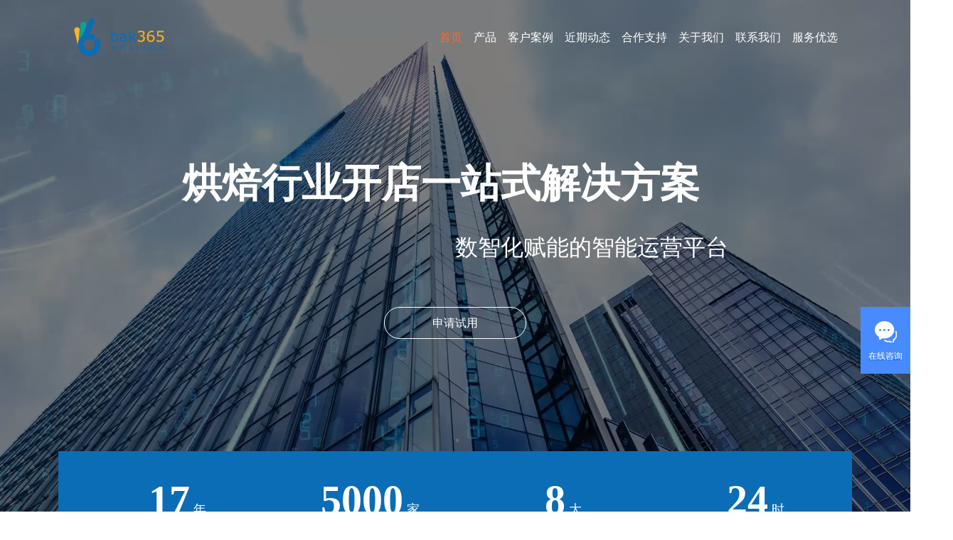

--- FILE ---
content_type: text/html
request_url: https://www.bak365.net/?list_2/
body_size: 1221
content:
<!doctype html><html lang=""><head><meta charset="utf-8"><meta http-equiv="X-UA-Compatible" content="IE=edge"><meta name="viewport" content="width=device-width,user-scalable=no,initial-scale=1,maximum-scale=1,minimum-scale=1"><link rel="icon" href="favicon.ico"><title>烘焙365 烘焙365软件|烘焙ERP|烘焙管理软件|蛋糕店管理系统|饼店收银系统|微信商城|小程序|外卖系统|蛋糕配送系统</title><meta name="Keywords" content="烘焙365,烘焙365软件,365烘培,烘培软件,烘培系统,烘焙管理软件,蛋糕店管理软件,饼店收银系统,烘焙生产管理,ERP系统,专业烘焙软件,全渠道系统,外卖系统,蛋糕配送系统,微信商城,电子会员卡,食品安全"/><meta name="Description" content="烘焙365科技服务面向全国各地区，我们的宗旨是为您量身打造烘焙行业软件一站式解决方案。提供烘焙行业收银系统对接、中央工厂生产管理、微信商城及小程序商城搭建、第三方平台对接、各种支付方式对接、支付运营等一系列专业服务。"/><script defer="defer" src="static/js/chunk-vendors.968b40ef.js"></script><script defer="defer" src="static/js/app.e138e7ef.js"></script><link href="static/css/chunk-vendors.c93c2f90.css" rel="stylesheet"><link href="static/css/app.14ce5df8.css" rel="stylesheet"></head><body><noscript><strong>We're sorry but bak-web doesn't work properly without JavaScript enabled. Please enable it to continue.</strong></noscript><div id="app"></div></body></html>

--- FILE ---
content_type: text/css
request_url: https://www.bak365.net/static/css/app.14ce5df8.css
body_size: 2933
content:
*{padding:0;margin:0}.product_banner[data-v-5630b879]{width:100%;position:relative;height:500px;background-size:cover;background-position:50%;background-repeat:no-repeat}.banner_mark[data-v-5630b879]{width:100%;height:100%;position:absolute;left:0;top:0;background:rgba(0,0,0,.5)}.banner_title[data-v-5630b879]{font-size:2.5rem;position:absolute;top:50%;transform:translateY(-50%);width:100%;text-align:center;color:#fff}@media screen and (max-width:768px){.product_banner[data-v-5630b879]{height:200px}.banner_title[data-v-5630b879]{font-size:1rem}}.banner[data-v-7409d8b2],.home_banner[data-v-7409d8b2]{width:100%;position:relative}video[data-v-7409d8b2]{width:100%;display:block}.header[data-v-7409d8b2]{position:absolute;top:0;width:100%;z-index:99}.home_banner_mark[data-v-7409d8b2]{width:100%;height:100%;position:absolute;left:0;top:0;background:rgba(0,0,0,.5)}.nav-link[data-v-7409d8b2]{color:#fff}.nav-link[data-v-7409d8b2]:hover{color:#ff6727}.logo[data-v-7409d8b2]{display:block;width:150px}img[data-v-7409d8b2]{width:100%;display:block}.title[data-v-7409d8b2]{font-size:3.5rem;position:absolute;left:20%;top:30%;color:#fff;font-weight:700}.sm_title[data-v-7409d8b2]{font-size:2rem;position:absolute;right:20%;top:45%;color:#fff}.apply[data-v-7409d8b2]{width:200px;height:45px;border:1px solid #fff;position:absolute;left:50%;transform:translateX(-50%);top:60%;text-align:center;display:flex;align-items:center;justify-content:center;cursor:pointer;color:#fff;transition:all .3s;border-radius:100px}.apply[data-v-7409d8b2]:hover{background:#ff6727;border:1px solid #ff6727}footer[data-v-7409d8b2]{background:#1e1d1d}.footer_row[data-v-7409d8b2]{width:100%;display:grid;grid-template-columns:repeat(5,1fr);grid-template-rows:auto;word-wrap:break-word;word-break:break-all}.footer_title[data-v-7409d8b2]{font-size:16px;color:#eae8e8;margin-bottom:20px}.footer_text_link[data-v-7409d8b2]{display:block;line-height:2;overflow:hidden;text-overflow:ellipsis;white-space:nowrap;color:#959595;text-decoration:none;font-size:14px;transition:all .5s;word-wrap:break-word;word-break:break-all;cursor:pointer}.footer_text_link[data-v-7409d8b2]:hover{transform:translateX(10px)}.footer_text_text[data-v-7409d8b2]{width:100%;display:block;color:#959595;text-decoration:none;font-size:14px;transition:all .5s;word-wrap:break-word;word-break:break-all;white-space:pre-wrap}.tel[data-v-7409d8b2]{font-size:40px;color:#fff;font-family:Impact}.beian[data-v-7409d8b2]{color:#6a6a6a;font-size:14px}.beian>a[data-v-7409d8b2]{color:#959595;text-decoration:none}.line[data-v-7409d8b2]{width:100%;height:1px;background:#363636}.getQuote[data-v-7409d8b2]{width:100%;background:#fff;text-align:center}.quote_btn_line[data-v-7409d8b2]{display:flex;align-items:center;justify-content:center;margin:15px 0}.quote_btn[data-v-7409d8b2]{width:350px;display:block;text-decoration:none;background:#ff6727;font-size:22px;color:#fff;line-height:55px;margin:0 25px}.quote_line[data-v-7409d8b2]{width:250px;height:1px;background:#b5b5b5}.getQuote p[data-v-7409d8b2]{letter-spacing:5px}.cgwl-form[data-v-7409d8b2]{filter:alpha(opacity = 0);transition:.2s ease-out;position:fixed;top:60%;width:70px;right:0;font-size:12px;background-color:#488bff;z-index:9999;padding-bottom:10px}.cgwl-form i[data-v-7409d8b2]{cursor:pointer}.cgwl-form .cgwl-item[data-v-7409d8b2]{position:relative;box-sizing:border-box;display:block;width:100%;height:30px;line-height:30px;font-size:12px;color:#fff;text-align:center;cursor:pointer;z-index:9999;margin:0}.cgwl-item[data-v-7409d8b2]:hover{color:red}.cgwl-form input[data-v-7409d8b2]{cursor:pointer;border:none;background:transparent;color:#fff;margin:3px 0}.cgwl-form input[data-v-7409d8b2]:hover{color:#043b9a}.cgwl-icon[data-v-7409d8b2]{display:block;width:31px;height:30px;background:url([data-uri]);margin:20px auto;margin-bottom:4px}@media screen and (max-width:768px){.getQuote[data-v-7409d8b2]{display:none}.logo[data-v-7409d8b2]{width:80px}.navbar-toggler[data-v-7409d8b2]{color:#fff!important}.navbar-toggler>span[data-v-7409d8b2]{color:#fff}.title[data-v-7409d8b2]{font-size:1.2rem;font-weight:400;left:0;width:100%;text-align:center}.sm_title[data-v-7409d8b2]{font-size:1rem;top:50%;left:0;width:100%;text-align:center}.apply[data-v-7409d8b2]{height:30px;font-size:12px;top:70%;width:180px}.footer_row[data-v-7409d8b2]{width:100%;display:grid;grid-template-columns:repeat(1,1fr);grid-template-rows:auto}.footer_row_list1[data-v-7409d8b2],.footer_row_list2[data-v-7409d8b2],.footer_row_list3[data-v-7409d8b2],.footer_row_list4[data-v-7409d8b2]{display:none}}.active{color:#ff6727!important}.section{padding:80px 0}.section-title{font-size:33px;text-align:center;margin-bottom:40px}.section-title p{font-size:18px;margin:5px 0 0;color:#666}.newColor{color:#ff6727}.content_con{width:1200px;margin:auto}.bak_title{font-size:30px;text-align:center;margin-bottom:50px}@media screen and (max-width:768px){.section{padding:30px 0}.section-title{font-size:20px;margin-bottom:20px}.section-title p{font-size:12px}.content_con{width:95%}.bak_title{margin-bottom:20px}}

--- FILE ---
content_type: text/css
request_url: https://www.bak365.net/static/css/43.488a818e.css
body_size: 1875
content:
.in-total[data-v-44fd8ed7]{color:#fff;margin-top:-85px;position:relative;z-index:3;text-align:center;background:#0b6db6}.in-total li[data-v-44fd8ed7]{float:left;width:25%;padding:40px 0;list-style:none}.in-total li span[data-v-44fd8ed7]{display:block;line-height:1;font-size:18px}.in-total li strong[data-v-44fd8ed7]{font-size:58px;position:relative;display:inline-block;font-family:Impact;margin-right:5px}.section-list[data-v-44fd8ed7]{width:1200px;display:grid;grid-template-columns:repeat(5,1fr);grid-template-rows:auto;grid-gap:20px}.section-list>div[data-v-44fd8ed7]{border:1px solid #f4f4f4;cursor:pointer;transition:all .3s}.section-list>div[data-v-44fd8ed7]:hover{box-shadow:0 0 26px #cacaca;transform:translateY(10px)}.section-list>div:hover .list_button[data-v-44fd8ed7]{background-color:#ff6727;color:#fff}.list-img[data-v-44fd8ed7]{width:35%;margin:30px auto 40px auto;transition:all .3s}.section-list>div:hover .list-img[data-v-44fd8ed7]{transform:rotateY(1turn)}.list-img>img[data-v-44fd8ed7]{width:100%}.list-title[data-v-44fd8ed7]{font-size:22px;text-align:center;margin-bottom:10px;color:#000}.list-text[data-v-44fd8ed7]{padding:0 10px;color:#868686;text-align:justify;font-size:14px;margin-bottom:20px}.list_button[data-v-44fd8ed7]{width:100%;height:55px;display:flex;align-items:center;justify-content:center;color:#868686;background-color:#f9f9f9;transition:all .3s}.in-desc[data-v-44fd8ed7]{background-color:#0b6db6}.flex_con[data-v-44fd8ed7]{display:flex;justify-content:space-between}.logo[data-v-44fd8ed7]{width:40%}.logo>img[data-v-44fd8ed7]{width:100%}.desc_text[data-v-44fd8ed7]{width:60%}.desc_text .section-title[data-v-44fd8ed7]{margin-bottom:20px}.section-smTitle[data-v-44fd8ed7]{font-size:18px;font-weight:700;color:#fff}.desc_text p[data-v-44fd8ed7]{color:#fff;margin-top:10px}.desc_bottom[data-v-44fd8ed7]{display:flex;margin-top:20px}.desc_bottom>div[data-v-44fd8ed7]{margin-right:20px;position:relative}.desc_bottom>div>p[data-v-44fd8ed7]{position:absolute;top:50%;transform:translate(-50%,-50%);left:50%;width:100%;text-align:center;padding-right:50px;color:#000;margin:0;font-size:18px;cursor:pointer}.desc_bottom>div>p[data-v-44fd8ed7]:hover{color:#ff6727}.content_flex[data-v-44fd8ed7]{width:100%;display:grid;grid-template-columns:repeat(4,1fr);grid-template-rows:auto;grid-gap:0}.content_flex>div[data-v-44fd8ed7]{padding:30px}.img-center[data-v-44fd8ed7]{width:100%;text-align:center}.img-center>img[data-v-44fd8ed7]{width:100%;transition:all .3s}.img-center>img[data-v-44fd8ed7]:hover{transform:scale(.9)}.tp_text[data-v-44fd8ed7]{margin-top:15px;font-size:14px;color:#fff;text-align:center;overflow:hidden;text-overflow:ellipsis;white-space:nowrap}.tp-flex[data-v-44fd8ed7]{background:url(../../static/img/product-bg-gray.5b2373b0.jpg) no-repeat 50%;background-size:cover}.news_con[data-v-44fd8ed7]{width:100%;display:flex;justify-content:space-between;align-items:flex-start}.news_con_left[data-v-44fd8ed7]{width:320px}.news_con_right[data-v-44fd8ed7]{width:calc(100% - 350px);display:grid;grid-template-columns:repeat(2,1fr);grid-template-rows:auto;grid-gap:20px;justify-content:space-between}.news_con_right>div[data-v-44fd8ed7]{border:1px solid #0b6db6;padding:12px;display:flex;justify-content:flex-start;cursor:pointer;transition:all .3s;width:100%}.news_con_right>div[data-v-44fd8ed7]:hover{border:1px solid #ff6727}.news_con_right>div:hover .news_data[data-v-44fd8ed7]{background:#ff6727}.news_con_right>div:hover .news_title[data-v-44fd8ed7]{color:#ff6727}.news_data[data-v-44fd8ed7]{background:#0b6db6;color:#fff;text-align:center;padding:0 5px;transition:all .3s}.news_data>span[data-v-44fd8ed7]{font-size:30px;font-family:Impact;text-align:center}.news_data>p[data-v-44fd8ed7]{margin:0;font-size:14px}img[data-v-44fd8ed7]{width:100%;display:block}.news_title[data-v-44fd8ed7]{color:#333;font-weight:700;font-size:14px;transition:all .3s}.news_des[data-v-44fd8ed7]{font-size:14px;color:#888;margin-top:5px;width:273px;white-space:nowrap;overflow:hidden;text-overflow:ellipsis}.news_text[data-v-44fd8ed7]{margin-left:10px;width:70%}.section-list>div[data-v-44fd8ed7]{display:flex;flex-direction:column;justify-content:space-between}.process[data-v-44fd8ed7]{width:100%;display:grid;grid-template-columns:repeat(6,1fr);text-align:center}.process_img>img[data-v-44fd8ed7]{width:30%;margin:auto;transition:all .3s}.process>div:hover .process_img>img[data-v-44fd8ed7]{transform:rotateY(1turn)}.process_img_text[data-v-44fd8ed7]{font-size:18px;margin-top:15px;transition:all .3s}.process>div:hover .process_img_text[data-v-44fd8ed7]{color:#ff6727}.process_text[data-v-44fd8ed7]{font-size:12px;margin-top:10px;color:#888}.process>div[data-v-44fd8ed7]{cursor:pointer}@media screen and (max-width:768px){.process[data-v-44fd8ed7]{width:100%;display:grid;grid-template-columns:repeat(3,1fr);text-align:center}.news_con_left[data-v-44fd8ed7]{display:none}.news_con_right[data-v-44fd8ed7]{width:100%}.content_flex[data-v-44fd8ed7]{grid-template-columns:repeat(1,1fr)}.in-total[data-v-44fd8ed7]{position:relative}.img-center>img[data-v-44fd8ed7]{width:60%;margin:auto}.in-total li strong[data-v-44fd8ed7]{font-size:24px}.in-total li p[data-v-44fd8ed7]{margin:5px 0 0;font-size:12px}.in-total li span[data-v-44fd8ed7]{font-size:12px}.container[data-v-44fd8ed7]{padding:0}.in-total[data-v-44fd8ed7]{color:#fff;margin-top:0;margin-bottom:0}.in-total li[data-v-44fd8ed7]{padding:20px 0}.section-list[data-v-44fd8ed7]{width:95%;margin:auto;grid-template-columns:repeat(2,1fr)}.desc_bottom[data-v-44fd8ed7]{display:none}.flex_con[data-v-44fd8ed7]{flex-wrap:wrap}.logo[data-v-44fd8ed7]{width:40%;margin:0 auto 20px auto}.desc_text[data-v-44fd8ed7]{width:100%}.section-smTitle[data-v-44fd8ed7]{font-size:14px}.desc_text .section-title[data-v-44fd8ed7]{margin-bottom:10px}.desc_text p[data-v-44fd8ed7]{color:#fff;font-size:12px}.section-list[data-v-44fd8ed7]{grid-gap:10px}.list-img[data-v-44fd8ed7]{width:35%;margin:15px auto 20px auto}.content_flex>div[data-v-44fd8ed7]{padding:15px}.news_con_right[data-v-44fd8ed7]{grid-template-columns:repeat(1,1fr);grid-gap:10px}}

--- FILE ---
content_type: text/plain; charset=utf-8
request_url: https://www.bak365.net/Service.ashx/?Modu=Gate&Type=Info
body_size: 1684
content:
{"State":"OK","Msg":"","Data":{"Data":[{"SID":"240524095722173057110","Title":"盲盒营销功能首发，开！开！开！","Intro":"在线开盲盒，Guess今日份幸运，花落谁家?","HeadPic":"Resources/9177d1f7-8459-4cca-b81e-9aeb429cd4ba.jpg","CreateTime":"2022-05-01 00:00:00"},{"SID":"240524095826286614111","Title":"端午节特别企划案","Intro":"端午运营方案集锦，送给商家的节日礼物","HeadPic":"Resources/2b9751e2-59e8-4b48-b6f8-2812882fe6a1.png","CreateTime":"2022-04-27 00:00:00"},{"SID":"240524095922453849112","Title":"小积分大用处，撬动商家会员私域流量","Intro":"提高顾客消费积极性，刺激会员留存与复购","HeadPic":"Resources/b0bc550e-3871-41fb-a520-4863c99c74a2.png","CreateTime":"2022-04-22 00:00:00"},{"SID":"240524100120248259114","Title":"烘焙365&抖音券","Intro":"解锁流量密码，抢占营销阵地","HeadPic":"Resources/a1090f3d-8257-4f29-8ebe-06c2292e6794.jpg","CreateTime":"2022-04-08 00:00:00"},{"SID":"240524100015796953113","Title":"快递面单打印功能","Intro":"与主流快递合作，一键解决物流难题","HeadPic":"Resources/8ea59741-2891-4c97-92de-86ec42d3a09e.png","CreateTime":"2022-04-08 00:00:00"},{"SID":"240524100308444136116","Title":"新烘焙门店的解决方案","Intro":"台位厨打来咯，有台位的老板欢迎联系~","HeadPic":"Resources/c03f9104-21de-49ff-a8d9-fc805f493b7e.jpg","CreateTime":"2022-03-30 00:00:00"},{"SID":"240524100215534029115","Title":"补单功能——4.0版本软件通用","Intro":"因为网络故障导致软件没有核销库存？","HeadPic":"Resources/b8d9ba18-8ae2-43c8-9f07-0b37235f987a.jpg","CreateTime":"2022-03-30 00:00:00"},{"SID":"240524100408827325117","Title":"券预约功能","Intro":"通过券预约方案可根据不同的券票类型，灵活地配置多种预约策略。支持到店自提，配送上门。","HeadPic":"Resources/65138b2a-227f-46e4-a132-f1beb54bb95b.jpg","CreateTime":"2022-03-04 00:00:00"}],"TotalPage":2}}

--- FILE ---
content_type: application/x-javascript
request_url: https://www.bak365.net/static/js/app.e138e7ef.js
body_size: 6773
content:
(function(){"use strict";var t={1074:function(t,e,a){var n=a(5471),r=function(){var t=this,e=t._self._c;return e("div",{attrs:{id:"app"}},[e("router-view")],1)},i=[],s={name:"App"},o=s,c=a(1656),l=(0,c.A)(o,r,i,!1,null,null,null),u=l.exports,d=a(173),p=(a(4114),function(){var t=this,e=t._self._c;return e("div",[e("div",{staticClass:"banner"},[e("div",{staticClass:"header"},[e("div",{staticClass:"container"},[e("nav",{staticClass:"navbar navbar-expand-lg pt-3 pb-3"},[e("div",{staticClass:"container-fluid"},[e("a",{staticClass:"navbar-brand logo",attrs:{href:"#/home"}},[e("img",{attrs:{src:t.logo,alt:"logo"}})]),t._m(0),e("div",{staticClass:"collapse navbar-collapse",attrs:{id:"navbarSupportedContent"}},[e("ul",{staticClass:"navbar-nav ms-auto mb-2 mb-lg-0"},[e("li",{staticClass:"nav-item"},[e("a",{class:{"nav-link":!0,active:"/home"==t.$route.path},attrs:{"aria-current":"page",href:"#/home"}},[t._v("首页")])]),e("li",{staticClass:"nav-item"},[e("a",{class:{"nav-link":!0,active:"/product"==t.$route.path},attrs:{href:"#/product"}},[t._v("产品")])]),e("li",{staticClass:"nav-item"},[e("a",{class:{"nav-link":!0,active:"/case"==t.$route.path||"/caseDetails"==t.$route.path},attrs:{href:"#/case"}},[t._v("客户案例")])]),e("li",{staticClass:"nav-item"},[e("a",{class:{"nav-link":!0,active:"/trends"==t.$route.path},attrs:{href:"#/trends"}},[t._v("近期动态")])]),e("li",{staticClass:"nav-item"},[e("a",{class:{"nav-link":!0,active:"/support"==t.$route.path},attrs:{href:"#/support"}},[t._v("合作支持")])]),e("li",{staticClass:"nav-item"},[e("a",{class:{"nav-link":!0,active:"/about"==t.$route.path},attrs:{href:"#/about"}},[t._v("关于我们")])]),e("li",{staticClass:"nav-item"},[e("a",{class:{"nav-link":!0,active:"/contact"==t.$route.path},attrs:{href:"#/contact"}},[t._v("联系我们")])]),t._m(1)])])])])])]),"/home"==t.$route.path?e("div",{staticClass:"home_banner"},[e("video",{attrs:{src:t.indexhb,autoplay:"",loop:"",muted:""},domProps:{muted:!0}}),e("div",{staticClass:"home_banner_mark"},[e("div",{staticClass:"title",attrs:{"data-aos":"fade-up"}},[t._v("烘焙行业开店一站式解决方案")]),e("div",{staticClass:"sm_title",attrs:{"data-aos":"fade-up"}},[t._v("数智化赋能的智能运营平台")]),e("div",{staticClass:"apply",on:{click:function(e){return t.$router.push({path:"/about"})}}},[t._v("申请试用")])])]):t._e(),"/product"==t.$route.path?e("banners",{attrs:{backgroundImage:t.banner1,title:"全渠道的线上线下融合才能发挥烘焙企业的最大优势"}}):t._e(),"/case"==t.$route.path?e("banners",{attrs:{backgroundImage:t.banner2,title:"请相信，好的作品会说话"}}):t._e(),"/caseDetails"==t.$route.path?e("banners",{attrs:{backgroundImage:t.banner2,title:"客户案例"}}):t._e(),"/trends"==t.$route.path?e("banners",{attrs:{backgroundImage:t.banner3,title:"最新功能内容及公司合作相关动态"}}):t._e(),"/support"==t.$route.path?e("banners",{attrs:{backgroundImage:t.banner4,title:"17年技术沉淀，成就行业典范"}}):t._e(),"/about"==t.$route.path?e("banners",{attrs:{backgroundImage:t.banner5,title:"一家以技术和服务为核心的软件公司"}}):t._e(),"/contact"==t.$route.path?e("banners",{attrs:{backgroundImage:t.banner6,title:"有什么需要咨询的，可随时联系我们！"}}):t._e()],1),e("router-view"),t._m(2),e("footer",{staticClass:"pt-5 pb-2"},[e("div",{staticClass:"container"},[e("div",{staticClass:"footer_row"},[e("div",{staticClass:"footer_row_list1"},[e("div",{staticClass:"footer_title"},[t._v("产品")]),e("div",{staticClass:"footer_text_list"},t._l(t.DataList,(function(a){return e("div",{key:a.SID,staticClass:"footer_text_link",on:{click:function(e){return t.seeDetails(a.SID)}}},[t._v(t._s(a.Title))])})),0)]),t._m(3),t._m(4),t._m(5),t._m(6)])]),e("div",{staticClass:"line mt-5 mb-4"}),t._m(7)]),t._m(8)],1)}),f=[function(){var t=this,e=t._self._c;return e("button",{staticClass:"navbar-toggler",attrs:{type:"button","data-bs-toggle":"collapse","data-bs-target":"#navbarSupportedContent","aria-controls":"navbarSupportedContent","aria-expanded":"false","aria-label":"Toggle navigation"}},[e("span",{staticClass:"navbar-toggler-icon"})])},function(){var t=this,e=t._self._c;return e("li",{staticClass:"nav-item"},[e("a",{staticClass:"nav-link",attrs:{href:"http://ssb.bak365.cn/WebApp/#/login?type=customer",target:"_blank"}},[t._v("服务优选")])])},function(){var t=this,e=t._self._c;return e("div",{staticClass:"getQuote pt-5 pb-5"},[e("div",{staticClass:"container"},[e("h4",[t._v("我们已经准备好了,你呢？")]),e("div",{staticClass:"quote_btn_line"},[e("div",{staticClass:"quote_line"}),e("a",{staticClass:"quote_btn",attrs:{href:"http://wpa.qq.com/msgrd?v=3&uin=317042588&site=qq&menu=yes",target:"_blank"}},[t._v("获取软件报价")]),e("div",{staticClass:"quote_line"})]),e("p",[t._v("饼店理轻松掌控，为您的企业数字化保驾护航！")])])])},function(){var t=this,e=t._self._c;return e("div",{staticClass:"footer_row_list2"},[e("div",{staticClass:"footer_title"},[t._v("客户案例")])])},function(){var t=this,e=t._self._c;return e("div",{staticClass:"footer_row_list3"},[e("div",{staticClass:"footer_title"},[t._v("近期动态")])])},function(){var t=this,e=t._self._c;return e("div",{staticClass:"footer_row_list4"},[e("div",{staticClass:"footer_title"},[t._v("合作支持")])])},function(){var t=this,e=t._self._c;return e("div",{staticClass:"footer_row_list5"},[e("div",{staticClass:"footer_title"},[t._v("全国免费咨询")]),e("div",{staticClass:"tel"},[t._v("4006-591-365")]),e("p",{staticClass:"footer_text_text"},[t._v("业务咨询：4006-591-365 / 027-85750188")]),e("p",{staticClass:"footer_text_text"},[t._v("节假值班：027-85750188")]),e("p",{staticClass:"footer_text_text"},[t._v("联系地址：湖北省武汉市洪山区光谷大道光谷企业天地4号楼16楼")])])},function(){var t=this,e=t._self._c;return e("div",{staticClass:"container",staticStyle:{color:"#959595"}},[e("p",{staticClass:"beian"},[t._v("武汉烘焙三六五科技有限公司 备案号："),e("a",{attrs:{href:"https://beian.miit.gov.cn/"}},[t._v("鄂ICP备05004217号")])])])},function(){var t=this,e=t._self._c;return e("a",{staticClass:"cgwl-form",attrs:{href:"http://kf.bak365.cn/index/index/home?visiter_id=&visiter_name=&avatar=&business_id=38&groupid=0&special=38",target:"_blank",id:"cgwl-kefu"}},[e("i",{staticClass:"cgwl-icon"}),e("form",{staticClass:"cgwl-item",attrs:{action:"http://kf.bak365.cn/index/index/home?visiter_id=&visiter_name=&avatar=&business_id=38&groupid=0",method:"post",target:"_blank"}},[e("input",{attrs:{type:"hidden",name:"product",value:""}}),e("span",{staticStyle:{color:"#fff"}},[t._v("在线咨询")])])])}],v=a.p+"static/media/indexhb.f0fdba31.mp4",m=a.p+"static/img/open_03.fa962ca2.png",h=a(9540),b=a.p+"static/img/case.3d300d64.jpg",_=a(1007),g=a.p+"static/img/seo.ef6763c9.jpg",C=a.p+"static/img/about.4904d296.png",k=a.p+"static/img/contact.e568f363.jpg",y=function(){var t=this,e=t._self._c;return e("div",[e("div",{staticClass:"product_banner",style:{backgroundImage:"url("+t.backgroundImage+")"}},[e("div",{staticClass:"banner_mark"},[e("div",{staticClass:"banner_title animate__animated animate__bounce"},[t._v(t._s(t.title))])])])])},w=[],x={name:"banner",props:{backgroundImage:"",title:""}},D=x,A=(0,c.A)(D,y,w,!1,null,"5630b879",null),S=A.exports,$={name:"Layout",components:{banners:S},data(){return{indexhb:v,logo:m,banner1:h,banner2:b,banner3:_,banner4:g,banner5:C,banner6:k,DataList:[]}},created(){this.getList()},methods:{async getList(){try{let{Data:t}=await this.$getList({Handler:"List",MenuNo:"02",PageSize:10,PageNum:1},"Gate","Info");this.DataList=t,console.log(this.DataList)}catch(t){}},seeDetails(t){this.$router.push({path:"/productDetails",query:{SID:t}})}}},j=$,L=(0,c.A)(j,p,f,!1,null,"7409d8b2",null),E=L.exports;n.Ay.use(d.Ay);let I=[{path:"/",component:E,redirect:"/home",children:[{path:"home",name:"home",component:()=>a.e(43).then(a.bind(a,3492)),meta:{title:"首页",icon:"el-icon-s-help"}},{path:"product",name:"product",component:()=>a.e(462).then(a.bind(a,9462)),meta:{title:"产品",icon:"el-icon-s-help"}},{path:"case",name:"case",component:()=>a.e(443).then(a.bind(a,1443)),meta:{title:"客户案例",icon:"el-icon-s-help"}},{path:"trends",name:"trends",component:()=>a.e(540).then(a.bind(a,4540)),meta:{title:"近期动态",icon:"el-icon-s-help"}},{path:"support",name:"support",component:()=>a.e(233).then(a.bind(a,7233)),meta:{title:"合作支持",icon:"el-icon-s-help"}},{path:"about",name:"about",component:()=>a.e(324).then(a.bind(a,1324)),meta:{title:"关于我们",icon:"el-icon-s-help"}},{path:"contact",name:"contact",component:()=>a.e(418).then(a.bind(a,1418)),meta:{title:"联系我们",icon:"el-icon-s-help"}},{path:"trendsDetails",name:"trendsDetails",component:()=>a.e(254).then(a.bind(a,6254)),meta:{title:"近期动态",icon:"el-icon-s-help"}},{path:"caseDetails",name:"caseDetails",component:()=>a.e(694).then(a.bind(a,7694)),meta:{title:"客户案例",icon:"el-icon-s-help"}},{path:"productDetails",name:"productDetails",component:()=>a.e(241).then(a.bind(a,1241)),meta:{title:"产品详情",icon:"el-icon-s-help"}}]},{path:"/app",component:()=>a.e(123).then(a.bind(a,8504)),name:"home",meta:{title:"首页",icon:"el-icon-s-help"}}];const O=()=>new d.Ay({mode:"hash",scrollBehavior:()=>({y:0}),routes:I}),P=O();P.beforeEach(((t,e,a)=>{t.meta&&t.meta.title&&(document.title="bak365"+t.meta.title),a()}));var T=P,q=(a(1836),a(4042)),N=a.n(q),M=a(4335);const B=M.A.create({baseURL:location.origin+"/Service.ashx",timeout:5e3});B.interceptors.request.use((t=>t),(t=>(console.log(t),Promise.reject(t)))),B.interceptors.response.use((t=>{const e=t.data;return"OK"!==e.State?(alert(e.Msg||"Error"),50008===e.code||50012===e.code||e.code,Promise.reject(new Error(e.Msg||"Error"))):e.Data}),(t=>(console.log("err"+t),alert(t.message),Promise.reject(t))));var F=B;function H(t,e,a){return F({url:"?Modu="+e+"&Type="+a,method:"post",data:t})}n.Ay.config.productionTip=!1,N().init(),n.Ay.prototype.$getList=H,new n.Ay({router:T,render:t=>t(u)}).$mount("#app")},9540:function(t,e,a){t.exports=a.p+"static/img/moban.08e401a5.jpg"},1007:function(t,e,a){t.exports=a.p+"static/img/newbanner.49f6b997.jpg"}},e={};function a(n){var r=e[n];if(void 0!==r)return r.exports;var i=e[n]={exports:{}};return t[n].call(i.exports,i,i.exports,a),i.exports}a.m=t,function(){var t=[];a.O=function(e,n,r,i){if(!n){var s=1/0;for(u=0;u<t.length;u++){n=t[u][0],r=t[u][1],i=t[u][2];for(var o=!0,c=0;c<n.length;c++)(!1&i||s>=i)&&Object.keys(a.O).every((function(t){return a.O[t](n[c])}))?n.splice(c--,1):(o=!1,i<s&&(s=i));if(o){t.splice(u--,1);var l=r();void 0!==l&&(e=l)}}return e}i=i||0;for(var u=t.length;u>0&&t[u-1][2]>i;u--)t[u]=t[u-1];t[u]=[n,r,i]}}(),function(){a.n=function(t){var e=t&&t.__esModule?function(){return t["default"]}:function(){return t};return a.d(e,{a:e}),e}}(),function(){a.d=function(t,e){for(var n in e)a.o(e,n)&&!a.o(t,n)&&Object.defineProperty(t,n,{enumerable:!0,get:e[n]})}}(),function(){a.f={},a.e=function(t){return Promise.all(Object.keys(a.f).reduce((function(e,n){return a.f[n](t,e),e}),[]))}}(),function(){a.u=function(t){return"static/js/"+t+"."+{43:"833b9bfe",123:"1097fe6c",233:"9fd64507",241:"3ecfdc5a",254:"c30110ea",324:"7fb51204",418:"a87ec9a0",443:"b7bea73b",462:"adff8f74",540:"a18d523d",694:"20d205b5"}[t]+".js"}}(),function(){a.miniCssF=function(t){return"static/css/"+t+"."+{43:"488a818e",123:"b7c80c12",233:"8da68527",241:"1928da62",254:"9d466cfb",324:"09cc19a2",418:"f40c6f82",443:"53f2d980",462:"70d608c5",540:"4be89412",694:"e74c30c1"}[t]+".css"}}(),function(){a.g=function(){if("object"===typeof globalThis)return globalThis;try{return this||new Function("return this")()}catch(t){if("object"===typeof window)return window}}()}(),function(){a.o=function(t,e){return Object.prototype.hasOwnProperty.call(t,e)}}(),function(){var t={},e="bak-web:";a.l=function(n,r,i,s){if(t[n])t[n].push(r);else{var o,c;if(void 0!==i)for(var l=document.getElementsByTagName("script"),u=0;u<l.length;u++){var d=l[u];if(d.getAttribute("src")==n||d.getAttribute("data-webpack")==e+i){o=d;break}}o||(c=!0,o=document.createElement("script"),o.charset="utf-8",o.timeout=120,a.nc&&o.setAttribute("nonce",a.nc),o.setAttribute("data-webpack",e+i),o.src=n),t[n]=[r];var p=function(e,a){o.onerror=o.onload=null,clearTimeout(f);var r=t[n];if(delete t[n],o.parentNode&&o.parentNode.removeChild(o),r&&r.forEach((function(t){return t(a)})),e)return e(a)},f=setTimeout(p.bind(null,void 0,{type:"timeout",target:o}),12e4);o.onerror=p.bind(null,o.onerror),o.onload=p.bind(null,o.onload),c&&document.head.appendChild(o)}}}(),function(){a.r=function(t){"undefined"!==typeof Symbol&&Symbol.toStringTag&&Object.defineProperty(t,Symbol.toStringTag,{value:"Module"}),Object.defineProperty(t,"__esModule",{value:!0})}}(),function(){a.p=""}(),function(){if("undefined"!==typeof document){var t=function(t,e,n,r,i){var s=document.createElement("link");s.rel="stylesheet",s.type="text/css",a.nc&&(s.nonce=a.nc);var o=function(a){if(s.onerror=s.onload=null,"load"===a.type)r();else{var n=a&&a.type,o=a&&a.target&&a.target.href||e,c=new Error("Loading CSS chunk "+t+" failed.\n("+n+": "+o+")");c.name="ChunkLoadError",c.code="CSS_CHUNK_LOAD_FAILED",c.type=n,c.request=o,s.parentNode&&s.parentNode.removeChild(s),i(c)}};return s.onerror=s.onload=o,s.href=e,n?n.parentNode.insertBefore(s,n.nextSibling):document.head.appendChild(s),s},e=function(t,e){for(var a=document.getElementsByTagName("link"),n=0;n<a.length;n++){var r=a[n],i=r.getAttribute("data-href")||r.getAttribute("href");if("stylesheet"===r.rel&&(i===t||i===e))return r}var s=document.getElementsByTagName("style");for(n=0;n<s.length;n++){r=s[n],i=r.getAttribute("data-href");if(i===t||i===e)return r}},n=function(n){return new Promise((function(r,i){var s=a.miniCssF(n),o=a.p+s;if(e(s,o))return r();t(n,o,null,r,i)}))},r={524:0};a.f.miniCss=function(t,e){var a={43:1,123:1,233:1,241:1,254:1,324:1,418:1,443:1,462:1,540:1,694:1};r[t]?e.push(r[t]):0!==r[t]&&a[t]&&e.push(r[t]=n(t).then((function(){r[t]=0}),(function(e){throw delete r[t],e})))}}}(),function(){var t={524:0};a.f.j=function(e,n){var r=a.o(t,e)?t[e]:void 0;if(0!==r)if(r)n.push(r[2]);else{var i=new Promise((function(a,n){r=t[e]=[a,n]}));n.push(r[2]=i);var s=a.p+a.u(e),o=new Error,c=function(n){if(a.o(t,e)&&(r=t[e],0!==r&&(t[e]=void 0),r)){var i=n&&("load"===n.type?"missing":n.type),s=n&&n.target&&n.target.src;o.message="Loading chunk "+e+" failed.\n("+i+": "+s+")",o.name="ChunkLoadError",o.type=i,o.request=s,r[1](o)}};a.l(s,c,"chunk-"+e,e)}},a.O.j=function(e){return 0===t[e]};var e=function(e,n){var r,i,s=n[0],o=n[1],c=n[2],l=0;if(s.some((function(e){return 0!==t[e]}))){for(r in o)a.o(o,r)&&(a.m[r]=o[r]);if(c)var u=c(a)}for(e&&e(n);l<s.length;l++)i=s[l],a.o(t,i)&&t[i]&&t[i][0](),t[i]=0;return a.O(u)},n=self["webpackChunkbak_web"]=self["webpackChunkbak_web"]||[];n.forEach(e.bind(null,0)),n.push=e.bind(null,n.push.bind(n))}();var n=a.O(void 0,[504],(function(){return a(1074)}));n=a.O(n)})();
//# sourceMappingURL=app.e138e7ef.js.map

--- FILE ---
content_type: application/x-javascript
request_url: https://www.bak365.net/static/js/43.833b9bfe.js
body_size: 83320
content:
"use strict";(self["webpackChunkbak_web"]=self["webpackChunkbak_web"]||[]).push([[43],{3492:function(A,t,i){i.r(t),i.d(t,{default:function(){return x}});var a=function(){var A=this,t=A._self._c;return t("div",[A._m(0),t("div",{staticClass:"section"},[t("div",{staticClass:"container",attrs:{"data-aos":"fade-up","data-aos-duration":"3000"}},[A._m(1),t("div",{staticClass:"section-list"},[t("div",[t("div",{staticClass:"list_top"},[t("div",{staticClass:"list-img"},[t("img",{attrs:{src:A.qyjg,alt:""}})]),A._m(2)]),t("div",{staticClass:"list_button"},[A._v("全云架构")])]),t("div",[t("div",{staticClass:"list_top"},[t("div",{staticClass:"list-img"},[t("img",{attrs:{src:A.scgk,alt:""}})]),A._m(3)]),t("div",{staticClass:"list_button"},[A._v("生产管控")])]),t("div",[t("div",{staticClass:"list_top"},[t("div",{staticClass:"list-img"},[t("img",{attrs:{src:A.sjfx,alt:""}})]),A._m(4)]),t("div",{staticClass:"list_button"},[A._v("数据分析")])]),t("div",[t("div",{staticClass:"list_top"},[t("div",{staticClass:"list-img"},[t("img",{attrs:{src:A.znyx,alt:""}})]),A._m(5)]),t("div",{staticClass:"list_button"},[A._v("智能营销")])]),t("div",[t("div",{staticClass:"list_top"},[t("div",{staticClass:"list-img"},[t("img",{attrs:{src:A.xy_2,alt:""}})]),A._m(6)]),t("div",{staticClass:"list_button"},[A._v("商城/小程序")])])])])]),t("div",{staticClass:"section in-desc"},[t("div",{staticClass:"content_con flex_con"},[t("div",{staticClass:"logo",attrs:{"data-aos":"fade-right"}},[t("img",{attrs:{src:A.slogo,alt:""}})]),t("div",{staticClass:"desc_text",attrs:{"data-aos":"fade-left"}},[A._m(7),t("div",{staticClass:"section-smTitle"},[A._v("多年来，我们一直用专业、责任心服务每一位客户")]),t("p",[A._v(" 我们坚信：善待客户，将会成为终身客户。我们能坚持多年，是因为我们一直可值得信赖。我们从不忽悠初访客户， 获得客户的一致好评， 我们用心做好本职工作，不忘初心，方得始终。 ")]),t("div",{staticClass:"desc_bottom"},[t("div",[t("img",{attrs:{src:A.mbtxindex,alt:""}}),t("p",[A._v("初次合作 | 了解我们")])]),t("div",[t("img",{attrs:{src:A.mbtxindex,alt:""}}),t("p",[A._v("选择我们 | 质量保障")])])])])])]),A._m(8),t("div",{staticClass:"section"},[t("div",{staticClass:"content_con"},[A._m(9),t("div",{staticClass:"news_con"},[A._m(10),t("div",{staticClass:"news_con_right",attrs:{"data-aos":"fade-left","data-aos-duration":"1500"}},A._l(A.DataList,(function(i,a){return t("div",{key:i.SID,on:{click:function(t){return A.seeDetails(i.SID)}}},[t("div",{staticClass:"news_data"},[t("span",[A._v(A._s(A._f("dataFilter")(i.CreateTime)))]),t("p",[A._v(A._s(A._f("yearFilter")(i.CreateTime)))])]),t("div",{staticClass:"news_text"},[t("div",{staticClass:"news_title"},[A._v(A._s(i.Title))]),t("div",{staticClass:"news_des"},[A._v(A._s(i.Intro))])])])})),0)])])]),A._m(11)])},s=[function(){var A=this,t=A._self._c;return t("div",{staticClass:"container",attrs:{"data-aos":"fade-up"}},[t("ul",{staticClass:"in-total wow bounceInUp clearfix"},[t("li",[t("span",[t("strong",{staticClass:"timer",attrs:{"data-speed":"1500","data-to":"17"}},[A._v("17")]),A._v("年")]),t("p",[A._v("烘焙行业解决方案与营销经验")])]),t("li",[t("span",[t("strong",{staticClass:"timer",attrs:{"data-speed":"1500","data-to":"5000"}},[A._v("5000")]),A._v("家")]),t("p",[A._v("服务超5000多家门店")])]),t("li",[t("span",[t("strong",{staticClass:"timer",attrs:{"data-speed":"1500","data-to":"8"}},[A._v("8")]),A._v("大")]),t("p",[A._v("平台无缝对接")])]),t("li",[t("span",[t("strong",{staticClass:"timer",attrs:{"data-speed":"1500","data-to":"24"}},[A._v("24")]),A._v("时")]),t("p",[A._v("客户服务真正7X24h响应")])])])])},function(){var A=this,t=A._self._c;return t("div",{staticClass:"section-title"},[t("strong",[A._v("我们的服务 · "),t("span",{staticClass:"newColor"},[A._v("SERVIES")])]),t("p",[A._v("全场景全链路的SaaS产品，助力企业数字升级")])])},function(){var A=this,t=A._self._c;return t("div",{staticClass:"list-text"},[t("div",{staticClass:"list-title"},[A._v("全云架构")]),t("div",{staticClass:"list-text"},[A._v(" 云端数据自动同步，响应速度更快，服务更稳定，断网断电都不怕... ")])])},function(){var A=this,t=A._self._c;return t("div",{staticClass:"list-text"},[t("div",{staticClass:"list-title"},[A._v("生产管控")]),t("div",{staticClass:"list-text"},[A._v(" 灵活定义产品生产工序，配方管理面面俱到，精细把控生产的每个环节... ")])])},function(){var A=this,t=A._self._c;return t("div",{staticClass:"list-text"},[t("div",{staticClass:"list-title"},[A._v("数据分析")]),t("div",{staticClass:"list-text"},[A._v(" 全端数据互通，内置100+种报表，满足从业绩分析到连锁管理的所有数据需求... ")])])},function(){var A=this,t=A._self._c;return t("div",{staticClass:"list-text"},[t("div",{staticClass:"list-title"},[A._v("智能营销")]),t("div",{staticClass:"list-text"},[A._v(" 灵活地配置多种营销策略，有效唤醒沉睡会员、吸引潜在客户、提高客单数... ")])])},function(){var A=this,t=A._self._c;return t("div",{staticClass:"list-text"},[t("div",{staticClass:"list-title"},[A._v("商城/小程序")]),t("div",{staticClass:"list-text"},[A._v(" 微信公众号商城及小程序开发,实体门店网店化，私域流量好变现... ")])])},function(){var A=this,t=A._self._c;return t("div",{staticClass:"section-title",staticStyle:{color:"white","text-align":"left"}},[t("b",[A._v("一家以技术与服务口碑为核心的软件公司")])])},function(){var A=this,t=A._self._c;return t("div",{staticClass:"section",staticStyle:{background:"#f5f5f5"}},[t("div",{staticClass:"content_con"},[t("div",{staticClass:"section-title",attrs:{"data-aos":"fade-up"}},[t("strong",[A._v("平台合作 · "),t("span",{staticClass:"newColor"},[A._v("COOP")])]),t("p",[A._v("您拥有的不仅仅是一个解决方案,而是全方位软件服务")])]),t("div",{staticClass:"content_flex",attrs:{"data-aos":"fade-up","data-aos-duration":"1500"}},[t("div",{staticStyle:{background:"#0B6DB6"}},[t("div",{staticClass:"img-center"},[t("img",{attrs:{src:i(4837),alt:""}})]),t("p",{staticClass:"tp_text"},[A._v("更多流量，抖音卖券门店扫码核销")])]),t("div",{staticClass:"tp-flex"},[t("div",{staticClass:"img-center"},[t("img",{attrs:{src:i(8449),alt:""}})]),t("p",{staticClass:"tp_text",staticStyle:{color:"black"}},[A._v("更多选择，订单及会员卡数据互通")])]),t("div",{staticStyle:{background:"#0B6DB6"}},[t("div",{staticClass:"img-center"},[t("img",{attrs:{src:i(4260),alt:""}})]),t("p",{staticClass:"tp_text"},[A._v("更多曝光，支付宝会场百万级曝光UV")])]),t("div",{staticClass:"tp-flex"},[t("div",{staticClass:"img-center"},[t("img",{attrs:{src:i(1265),alt:""}})]),t("p",{staticClass:"tp_text",staticStyle:{color:"black"}},[A._v("更懂顾客，深耕私域，提升用户粘度")])]),t("div",{staticStyle:{background:"#0B6DB6"}},[t("div",{staticClass:"img-center"},[t("img",{attrs:{src:i(5102),alt:""}})]),t("p",{staticClass:"tp_text"},[A._v("增加订单处理及时性，提高客户购买体验")])]),t("div",{staticClass:"tp-flex"},[t("div",{staticClass:"img-center"},[t("img",{attrs:{src:i(2947),alt:""}})]),t("p",{staticClass:"tp_text",staticStyle:{color:"black"}},[A._v("美团券对接，外卖订单全托管操作")])]),t("div",{staticStyle:{background:"#0B6DB6"}},[t("div",{staticClass:"img-center"},[t("img",{attrs:{src:i(1542),alt:""}})]),t("p",{staticClass:"tp_text"},[A._v("助力品牌完成新一代经营方式升级")])]),t("div",{staticClass:"tp-flex"},[t("div",{staticClass:"img-center"},[t("img",{attrs:{src:i(8061),alt:""}})]),t("p",{staticClass:"tp_text",staticStyle:{color:"black"}},[A._v("更多玩法，凡科小游戏无限畅玩")])])])])])},function(){var A=this,t=A._self._c;return t("div",{staticClass:"section-title",attrs:{"data-aos":"fade-up"}},[t("strong",[A._v("近期动态 · "),t("span",{staticClass:"newColor"},[A._v("NEWS")])]),t("p",[A._v("定期更新新功能的使用流程，与大家共同分享")])])},function(){var A=this,t=A._self._c;return t("div",{staticClass:"news_con_left",attrs:{"data-aos":"fade-right","data-aos-duration":"1500"}},[t("img",{attrs:{src:i(8751),alt:""}})])},function(){var A=this,t=A._self._c;return t("div",{staticClass:"section"},[t("div",{staticClass:"content_con"},[t("div",{staticClass:"section-title",attrs:{"data-aos":"fade-up","data-aos-duration":"1500"}},[t("strong",[A._v("实施流程 · "),t("span",{staticClass:"newColor"},[A._v("PROCESS")])]),t("p",[A._v("千里之行，始于足下 / 第一步，从联系我们开始")])]),t("div",{staticClass:"process",attrs:{"data-aos":"fade-up","data-aos-duration":"2000"}},[t("div",[t("div",{staticClass:"process_img"},[t("img",{attrs:{src:i(4686),alt:""}}),t("div",{staticClass:"process_img_text"},[A._v("沟通并报价")])]),t("div",{staticClass:"process_text"},[A._v("提需求给予报价和周期")])]),t("div",[t("div",{staticClass:"process_img"},[t("img",{attrs:{src:i(5834),alt:""}}),t("div",{staticClass:"process_img_text"},[A._v("签订协议")])]),t("div",{staticClass:"process_text"},[A._v("签订合同,付款预支付")])]),t("div",[t("div",{staticClass:"process_img"},[t("img",{attrs:{src:i(3303),alt:""}}),t("div",{staticClass:"process_img_text"},[A._v("软件实施")])]),t("div",{staticClass:"process_text"},[A._v("实施专员上门实施并培训")])]),t("div",[t("div",{staticClass:"process_img"},[t("img",{attrs:{src:i(8866),alt:""}}),t("div",{staticClass:"process_img_text"},[A._v("商城对接")])]),t("div",{staticClass:"process_text"},[A._v("线上对接及培训，进度灵活可控")])]),t("div",[t("div",{staticClass:"process_img"},[t("img",{attrs:{src:i(3203),alt:""}}),t("div",{staticClass:"process_img_text"},[A._v("上线运行")])]),t("div",{staticClass:"process_text"},[A._v("细节调整,结余款,上线运营")])]),t("div",[t("div",{staticClass:"process_img"},[t("img",{attrs:{src:i(6268),alt:""}}),t("div",{staticClass:"process_img_text"},[A._v("售后维护")])]),t("div",{staticClass:"process_text"},[A._v("客户服务真正7X24h响应,享终身客服")])])])])])}],g=(i(4114),i.p+"static/img/001.41c63d53.png"),c=i.p+"static/img/002.73937de0.png",l=i.p+"static/img/003.c399498a.png",e=i.p+"static/img/004.1fad96ac.png",I=i.p+"static/img/005.b45500a4.png",E=i.p+"static/img/006.bcd28356.png",R=i.p+"static/img/007.1a8ad0fc.png",n=i.p+"static/img/008.7327c0b3.png",M="[data-uri]",C="[data-uri]",r="[data-uri]",v="[data-uri]",w="[data-uri]",d=i.p+"static/img/slogo.10c67c4f.png",B=i(5149),U={components:{},name:"home",data(){return{swiperOption:{loop:!0,autoplay:{delay:3e3}},slides:[{url:"https://example.com/image1.jpg"},{url:"https://example.com/image2.jpg"},{url:"https://example.com/image3.jpg"}],img1:g,img2:c,img3:l,img4:e,img5:I,img6:E,img7:R,img8:n,qyjg:M,scgk:C,sjfx:r,xy_2:v,znyx:w,slogo:d,mbtxindex:B,DataList:[]}},created(){this.getList()},filters:{dataFilter(A){let t=A.split(" ")[0].split("-")[2];return t},yearFilter(A){let t=A.split(" ")[0].split("-").splice(0,2),i=t.join("-");return i}},methods:{async getList(){try{let{Data:A}=await this.$getList({Handler:"List",MenuNo:"04",PageSize:8,PageNum:1},"Gate","Info");this.DataList=A,console.log(this.DataList)}catch(A){}},seeDetails(A){this.$router.push({path:"/trendsDetails",query:{SID:A}})}}},m=U,o=i(1656),p=(0,o.A)(m,a,s,!1,null,"44fd8ed7",null),x=p.exports},4837:function(A){A.exports="[data-uri]"},5102:function(A){A.exports="[data-uri]"},8061:function(A,t,i){A.exports=i.p+"static/img/fk.d5796bf4.png"},8751:function(A,t,i){A.exports=i.p+"static/img/jzchangshi.cb4dbde4.jpg"},3203:function(A){A.exports="[data-uri]"},4686:function(A){A.exports="[data-uri]"},5834:function(A){A.exports="[data-uri]"},3303:function(A){A.exports="[data-uri]"},6268:function(A){A.exports="[data-uri]"},8866:function(A){A.exports="[data-uri]"},5149:function(A){A.exports="[data-uri]"},2947:function(A,t,i){A.exports=i.p+"static/img/mt.f25a1985.png"},1542:function(A){A.exports="[data-uri]"},1265:function(A,t,i){A.exports=i.p+"static/img/wx.0d9a226d.png"},8449:function(A){A.exports="[data-uri]"},4260:function(A){A.exports="[data-uri]"}}]);
//# sourceMappingURL=43.833b9bfe.js.map

--- FILE ---
content_type: text/plain; charset=utf-8
request_url: https://www.bak365.net/Service.ashx/?Modu=Gate&Type=Info
body_size: 731
content:
{"State":"OK","Msg":"","Data":{"Data":[{"SID":"240524094412731887104","Title":"小程序直播","Intro":"","HeadPic":"Resources/cc19ff51-1d33-4153-9679-9796e96fefda.png","CreateTime":"2022-04-02 00:00:00"},{"SID":"240524094250237034103","Title":"扫码点单","Intro":"","HeadPic":"Resources/174915af-19ff-4740-acaf-7acace14a5bf.png","CreateTime":"2022-04-02 00:00:00"},{"SID":"240524094156683589102","Title":"移动端收银","Intro":"","HeadPic":"Resources/22ee895c-5ac8-4a5f-82f0-da6007b5f8eb.png","CreateTime":"2022-04-02 00:00:00"},{"SID":"240524093839796668101","Title":"微信商城","Intro":"","HeadPic":"Resources/bb7fad7f-e5ae-4283-8df6-269913e3a181.png","CreateTime":"2022-04-02 00:00:00"},{"SID":"240523143017461723101","Title":"门店管理软件-普及版","Intro":"","HeadPic":"Resources/1a3ce42b-33f8-43ae-ac34-e44e792f49ae.png","CreateTime":"2022-04-02 00:00:00"},{"SID":"240523142807530560100","Title":"连锁管理软件","Intro":"","HeadPic":"Resources/c234265c-c41d-4963-aea4-221dabe69663.png","CreateTime":"2022-04-02 00:00:00"}],"TotalPage":1}}

--- FILE ---
content_type: application/x-javascript
request_url: https://www.bak365.net/static/js/chunk-vendors.968b40ef.js
body_size: 104012
content:
(self["webpackChunkbak_web"]=self["webpackChunkbak_web"]||[]).push([[504],{1216:function(t,e,n){"use strict";n.r(e),n.d(e,{afterMain:function(){return x},afterRead:function(){return _},afterWrite:function(){return C},applyStyles:function(){return N},arrow:function(){return st},auto:function(){return a},basePlacements:function(){return c},beforeMain:function(){return b},beforeRead:function(){return g},beforeWrite:function(){return O},bottom:function(){return i},clippingParents:function(){return f},computeStyles:function(){return dt},createPopper:function(){return ue},createPopperBase:function(){return ae},createPopperLite:function(){return fe},detectOverflow:function(){return Lt},end:function(){return l},eventListeners:function(){return mt},flip:function(){return It},hide:function(){return Ut},left:function(){return s},main:function(){return w},modifierPhases:function(){return A},offset:function(){return Ht},placements:function(){return v},popper:function(){return p},popperGenerator:function(){return se},popperOffsets:function(){return Vt},preventOverflow:function(){return Jt},read:function(){return y},reference:function(){return h},right:function(){return o},start:function(){return u},top:function(){return r},variationPlacements:function(){return m},viewport:function(){return d},write:function(){return E}});var r="top",i="bottom",o="right",s="left",a="auto",c=[r,i,o,s],u="start",l="end",f="clippingParents",d="viewport",p="popper",h="reference",m=c.reduce((function(t,e){return t.concat([e+"-"+u,e+"-"+l])}),[]),v=[].concat(c,[a]).reduce((function(t,e){return t.concat([e,e+"-"+u,e+"-"+l])}),[]),g="beforeRead",y="read",_="afterRead",b="beforeMain",w="main",x="afterMain",O="beforeWrite",E="write",C="afterWrite",A=[g,y,_,b,w,x,O,E,C];function k(t){return t?(t.nodeName||"").toLowerCase():null}function S(t){if(null==t)return window;if("[object Window]"!==t.toString()){var e=t.ownerDocument;return e&&e.defaultView||window}return t}function T(t){var e=S(t).Element;return t instanceof e||t instanceof Element}function j(t){var e=S(t).HTMLElement;return t instanceof e||t instanceof HTMLElement}function $(t){if("undefined"===typeof ShadowRoot)return!1;var e=S(t).ShadowRoot;return t instanceof e||t instanceof ShadowRoot}function P(t){var e=t.state;Object.keys(e.elements).forEach((function(t){var n=e.styles[t]||{},r=e.attributes[t]||{},i=e.elements[t];j(i)&&k(i)&&(Object.assign(i.style,n),Object.keys(r).forEach((function(t){var e=r[t];!1===e?i.removeAttribute(t):i.setAttribute(t,!0===e?"":e)})))}))}function L(t){var e=t.state,n={popper:{position:e.options.strategy,left:"0",top:"0",margin:"0"},arrow:{position:"absolute"},reference:{}};return Object.assign(e.elements.popper.style,n.popper),e.styles=n,e.elements.arrow&&Object.assign(e.elements.arrow.style,n.arrow),function(){Object.keys(e.elements).forEach((function(t){var r=e.elements[t],i=e.attributes[t]||{},o=Object.keys(e.styles.hasOwnProperty(t)?e.styles[t]:n[t]),s=o.reduce((function(t,e){return t[e]="",t}),{});j(r)&&k(r)&&(Object.assign(r.style,s),Object.keys(i).forEach((function(t){r.removeAttribute(t)})))}))}}var N={name:"applyStyles",enabled:!0,phase:"write",fn:P,effect:L,requires:["computeStyles"]};function R(t){return t.split("-")[0]}var D=Math.max,I=Math.min,M=Math.round;function F(){var t=navigator.userAgentData;return null!=t&&t.brands&&Array.isArray(t.brands)?t.brands.map((function(t){return t.brand+"/"+t.version})).join(" "):navigator.userAgent}function B(){return!/^((?!chrome|android).)*safari/i.test(F())}function U(t,e,n){void 0===e&&(e=!1),void 0===n&&(n=!1);var r=t.getBoundingClientRect(),i=1,o=1;e&&j(t)&&(i=t.offsetWidth>0&&M(r.width)/t.offsetWidth||1,o=t.offsetHeight>0&&M(r.height)/t.offsetHeight||1);var s=T(t)?S(t):window,a=s.visualViewport,c=!B()&&n,u=(r.left+(c&&a?a.offsetLeft:0))/i,l=(r.top+(c&&a?a.offsetTop:0))/o,f=r.width/i,d=r.height/o;return{width:f,height:d,top:l,right:u+f,bottom:l+d,left:u,x:u,y:l}}function q(t){var e=U(t),n=t.offsetWidth,r=t.offsetHeight;return Math.abs(e.width-n)<=1&&(n=e.width),Math.abs(e.height-r)<=1&&(r=e.height),{x:t.offsetLeft,y:t.offsetTop,width:n,height:r}}function z(t,e){var n=e.getRootNode&&e.getRootNode();if(t.contains(e))return!0;if(n&&$(n)){var r=e;do{if(r&&t.isSameNode(r))return!0;r=r.parentNode||r.host}while(r)}return!1}function H(t){return S(t).getComputedStyle(t)}function W(t){return["table","td","th"].indexOf(k(t))>=0}function V(t){return((T(t)?t.ownerDocument:t.document)||window.document).documentElement}function K(t){return"html"===k(t)?t:t.assignedSlot||t.parentNode||($(t)?t.host:null)||V(t)}function X(t){return j(t)&&"fixed"!==H(t).position?t.offsetParent:null}function J(t){var e=/firefox/i.test(F()),n=/Trident/i.test(F());if(n&&j(t)){var r=H(t);if("fixed"===r.position)return null}var i=K(t);$(i)&&(i=i.host);while(j(i)&&["html","body"].indexOf(k(i))<0){var o=H(i);if("none"!==o.transform||"none"!==o.perspective||"paint"===o.contain||-1!==["transform","perspective"].indexOf(o.willChange)||e&&"filter"===o.willChange||e&&o.filter&&"none"!==o.filter)return i;i=i.parentNode}return null}function Y(t){var e=S(t),n=X(t);while(n&&W(n)&&"static"===H(n).position)n=X(n);return n&&("html"===k(n)||"body"===k(n)&&"static"===H(n).position)?e:n||J(t)||e}function Q(t){return["top","bottom"].indexOf(t)>=0?"x":"y"}function G(t,e,n){return D(t,I(e,n))}function Z(t,e,n){var r=G(t,e,n);return r>n?n:r}function tt(){return{top:0,right:0,bottom:0,left:0}}function et(t){return Object.assign({},tt(),t)}function nt(t,e){return e.reduce((function(e,n){return e[n]=t,e}),{})}var rt=function(t,e){return t="function"===typeof t?t(Object.assign({},e.rects,{placement:e.placement})):t,et("number"!==typeof t?t:nt(t,c))};function it(t){var e,n=t.state,a=t.name,c=t.options,u=n.elements.arrow,l=n.modifiersData.popperOffsets,f=R(n.placement),d=Q(f),p=[s,o].indexOf(f)>=0,h=p?"height":"width";if(u&&l){var m=rt(c.padding,n),v=q(u),g="y"===d?r:s,y="y"===d?i:o,_=n.rects.reference[h]+n.rects.reference[d]-l[d]-n.rects.popper[h],b=l[d]-n.rects.reference[d],w=Y(u),x=w?"y"===d?w.clientHeight||0:w.clientWidth||0:0,O=_/2-b/2,E=m[g],C=x-v[h]-m[y],A=x/2-v[h]/2+O,k=G(E,A,C),S=d;n.modifiersData[a]=(e={},e[S]=k,e.centerOffset=k-A,e)}}function ot(t){var e=t.state,n=t.options,r=n.element,i=void 0===r?"[data-popper-arrow]":r;null!=i&&("string"!==typeof i||(i=e.elements.popper.querySelector(i),i))&&z(e.elements.popper,i)&&(e.elements.arrow=i)}var st={name:"arrow",enabled:!0,phase:"main",fn:it,effect:ot,requires:["popperOffsets"],requiresIfExists:["preventOverflow"]};function at(t){return t.split("-")[1]}var ct={top:"auto",right:"auto",bottom:"auto",left:"auto"};function ut(t,e){var n=t.x,r=t.y,i=e.devicePixelRatio||1;return{x:M(n*i)/i||0,y:M(r*i)/i||0}}function lt(t){var e,n=t.popper,a=t.popperRect,c=t.placement,u=t.variation,f=t.offsets,d=t.position,p=t.gpuAcceleration,h=t.adaptive,m=t.roundOffsets,v=t.isFixed,g=f.x,y=void 0===g?0:g,_=f.y,b=void 0===_?0:_,w="function"===typeof m?m({x:y,y:b}):{x:y,y:b};y=w.x,b=w.y;var x=f.hasOwnProperty("x"),O=f.hasOwnProperty("y"),E=s,C=r,A=window;if(h){var k=Y(n),T="clientHeight",j="clientWidth";if(k===S(n)&&(k=V(n),"static"!==H(k).position&&"absolute"===d&&(T="scrollHeight",j="scrollWidth")),c===r||(c===s||c===o)&&u===l){C=i;var $=v&&k===A&&A.visualViewport?A.visualViewport.height:k[T];b-=$-a.height,b*=p?1:-1}if(c===s||(c===r||c===i)&&u===l){E=o;var P=v&&k===A&&A.visualViewport?A.visualViewport.width:k[j];y-=P-a.width,y*=p?1:-1}}var L,N=Object.assign({position:d},h&&ct),R=!0===m?ut({x:y,y:b},S(n)):{x:y,y:b};return y=R.x,b=R.y,p?Object.assign({},N,(L={},L[C]=O?"0":"",L[E]=x?"0":"",L.transform=(A.devicePixelRatio||1)<=1?"translate("+y+"px, "+b+"px)":"translate3d("+y+"px, "+b+"px, 0)",L)):Object.assign({},N,(e={},e[C]=O?b+"px":"",e[E]=x?y+"px":"",e.transform="",e))}function ft(t){var e=t.state,n=t.options,r=n.gpuAcceleration,i=void 0===r||r,o=n.adaptive,s=void 0===o||o,a=n.roundOffsets,c=void 0===a||a,u={placement:R(e.placement),variation:at(e.placement),popper:e.elements.popper,popperRect:e.rects.popper,gpuAcceleration:i,isFixed:"fixed"===e.options.strategy};null!=e.modifiersData.popperOffsets&&(e.styles.popper=Object.assign({},e.styles.popper,lt(Object.assign({},u,{offsets:e.modifiersData.popperOffsets,position:e.options.strategy,adaptive:s,roundOffsets:c})))),null!=e.modifiersData.arrow&&(e.styles.arrow=Object.assign({},e.styles.arrow,lt(Object.assign({},u,{offsets:e.modifiersData.arrow,position:"absolute",adaptive:!1,roundOffsets:c})))),e.attributes.popper=Object.assign({},e.attributes.popper,{"data-popper-placement":e.placement})}var dt={name:"computeStyles",enabled:!0,phase:"beforeWrite",fn:ft,data:{}},pt={passive:!0};function ht(t){var e=t.state,n=t.instance,r=t.options,i=r.scroll,o=void 0===i||i,s=r.resize,a=void 0===s||s,c=S(e.elements.popper),u=[].concat(e.scrollParents.reference,e.scrollParents.popper);return o&&u.forEach((function(t){t.addEventListener("scroll",n.update,pt)})),a&&c.addEventListener("resize",n.update,pt),function(){o&&u.forEach((function(t){t.removeEventListener("scroll",n.update,pt)})),a&&c.removeEventListener("resize",n.update,pt)}}var mt={name:"eventListeners",enabled:!0,phase:"write",fn:function(){},effect:ht,data:{}},vt={left:"right",right:"left",bottom:"top",top:"bottom"};function gt(t){return t.replace(/left|right|bottom|top/g,(function(t){return vt[t]}))}var yt={start:"end",end:"start"};function _t(t){return t.replace(/start|end/g,(function(t){return yt[t]}))}function bt(t){var e=S(t),n=e.pageXOffset,r=e.pageYOffset;return{scrollLeft:n,scrollTop:r}}function wt(t){return U(V(t)).left+bt(t).scrollLeft}function xt(t,e){var n=S(t),r=V(t),i=n.visualViewport,o=r.clientWidth,s=r.clientHeight,a=0,c=0;if(i){o=i.width,s=i.height;var u=B();(u||!u&&"fixed"===e)&&(a=i.offsetLeft,c=i.offsetTop)}return{width:o,height:s,x:a+wt(t),y:c}}function Ot(t){var e,n=V(t),r=bt(t),i=null==(e=t.ownerDocument)?void 0:e.body,o=D(n.scrollWidth,n.clientWidth,i?i.scrollWidth:0,i?i.clientWidth:0),s=D(n.scrollHeight,n.clientHeight,i?i.scrollHeight:0,i?i.clientHeight:0),a=-r.scrollLeft+wt(t),c=-r.scrollTop;return"rtl"===H(i||n).direction&&(a+=D(n.clientWidth,i?i.clientWidth:0)-o),{width:o,height:s,x:a,y:c}}function Et(t){var e=H(t),n=e.overflow,r=e.overflowX,i=e.overflowY;return/auto|scroll|overlay|hidden/.test(n+i+r)}function Ct(t){return["html","body","#document"].indexOf(k(t))>=0?t.ownerDocument.body:j(t)&&Et(t)?t:Ct(K(t))}function At(t,e){var n;void 0===e&&(e=[]);var r=Ct(t),i=r===(null==(n=t.ownerDocument)?void 0:n.body),o=S(r),s=i?[o].concat(o.visualViewport||[],Et(r)?r:[]):r,a=e.concat(s);return i?a:a.concat(At(K(s)))}function kt(t){return Object.assign({},t,{left:t.x,top:t.y,right:t.x+t.width,bottom:t.y+t.height})}function St(t,e){var n=U(t,!1,"fixed"===e);return n.top=n.top+t.clientTop,n.left=n.left+t.clientLeft,n.bottom=n.top+t.clientHeight,n.right=n.left+t.clientWidth,n.width=t.clientWidth,n.height=t.clientHeight,n.x=n.left,n.y=n.top,n}function Tt(t,e,n){return e===d?kt(xt(t,n)):T(e)?St(e,n):kt(Ot(V(t)))}function jt(t){var e=At(K(t)),n=["absolute","fixed"].indexOf(H(t).position)>=0,r=n&&j(t)?Y(t):t;return T(r)?e.filter((function(t){return T(t)&&z(t,r)&&"body"!==k(t)})):[]}function $t(t,e,n,r){var i="clippingParents"===e?jt(t):[].concat(e),o=[].concat(i,[n]),s=o[0],a=o.reduce((function(e,n){var i=Tt(t,n,r);return e.top=D(i.top,e.top),e.right=I(i.right,e.right),e.bottom=I(i.bottom,e.bottom),e.left=D(i.left,e.left),e}),Tt(t,s,r));return a.width=a.right-a.left,a.height=a.bottom-a.top,a.x=a.left,a.y=a.top,a}function Pt(t){var e,n=t.reference,a=t.element,c=t.placement,f=c?R(c):null,d=c?at(c):null,p=n.x+n.width/2-a.width/2,h=n.y+n.height/2-a.height/2;switch(f){case r:e={x:p,y:n.y-a.height};break;case i:e={x:p,y:n.y+n.height};break;case o:e={x:n.x+n.width,y:h};break;case s:e={x:n.x-a.width,y:h};break;default:e={x:n.x,y:n.y}}var m=f?Q(f):null;if(null!=m){var v="y"===m?"height":"width";switch(d){case u:e[m]=e[m]-(n[v]/2-a[v]/2);break;case l:e[m]=e[m]+(n[v]/2-a[v]/2);break;default:}}return e}function Lt(t,e){void 0===e&&(e={});var n=e,s=n.placement,a=void 0===s?t.placement:s,u=n.strategy,l=void 0===u?t.strategy:u,m=n.boundary,v=void 0===m?f:m,g=n.rootBoundary,y=void 0===g?d:g,_=n.elementContext,b=void 0===_?p:_,w=n.altBoundary,x=void 0!==w&&w,O=n.padding,E=void 0===O?0:O,C=et("number"!==typeof E?E:nt(E,c)),A=b===p?h:p,k=t.rects.popper,S=t.elements[x?A:b],j=$t(T(S)?S:S.contextElement||V(t.elements.popper),v,y,l),$=U(t.elements.reference),P=Pt({reference:$,element:k,strategy:"absolute",placement:a}),L=kt(Object.assign({},k,P)),N=b===p?L:$,R={top:j.top-N.top+C.top,bottom:N.bottom-j.bottom+C.bottom,left:j.left-N.left+C.left,right:N.right-j.right+C.right},D=t.modifiersData.offset;if(b===p&&D){var I=D[a];Object.keys(R).forEach((function(t){var e=[o,i].indexOf(t)>=0?1:-1,n=[r,i].indexOf(t)>=0?"y":"x";R[t]+=I[n]*e}))}return R}function Nt(t,e){void 0===e&&(e={});var n=e,r=n.placement,i=n.boundary,o=n.rootBoundary,s=n.padding,a=n.flipVariations,u=n.allowedAutoPlacements,l=void 0===u?v:u,f=at(r),d=f?a?m:m.filter((function(t){return at(t)===f})):c,p=d.filter((function(t){return l.indexOf(t)>=0}));0===p.length&&(p=d);var h=p.reduce((function(e,n){return e[n]=Lt(t,{placement:n,boundary:i,rootBoundary:o,padding:s})[R(n)],e}),{});return Object.keys(h).sort((function(t,e){return h[t]-h[e]}))}function Rt(t){if(R(t)===a)return[];var e=gt(t);return[_t(t),e,_t(e)]}function Dt(t){var e=t.state,n=t.options,c=t.name;if(!e.modifiersData[c]._skip){for(var l=n.mainAxis,f=void 0===l||l,d=n.altAxis,p=void 0===d||d,h=n.fallbackPlacements,m=n.padding,v=n.boundary,g=n.rootBoundary,y=n.altBoundary,_=n.flipVariations,b=void 0===_||_,w=n.allowedAutoPlacements,x=e.options.placement,O=R(x),E=O===x,C=h||(E||!b?[gt(x)]:Rt(x)),A=[x].concat(C).reduce((function(t,n){return t.concat(R(n)===a?Nt(e,{placement:n,boundary:v,rootBoundary:g,padding:m,flipVariations:b,allowedAutoPlacements:w}):n)}),[]),k=e.rects.reference,S=e.rects.popper,T=new Map,j=!0,$=A[0],P=0;P<A.length;P++){var L=A[P],N=R(L),D=at(L)===u,I=[r,i].indexOf(N)>=0,M=I?"width":"height",F=Lt(e,{placement:L,boundary:v,rootBoundary:g,altBoundary:y,padding:m}),B=I?D?o:s:D?i:r;k[M]>S[M]&&(B=gt(B));var U=gt(B),q=[];if(f&&q.push(F[N]<=0),p&&q.push(F[B]<=0,F[U]<=0),q.every((function(t){return t}))){$=L,j=!1;break}T.set(L,q)}if(j)for(var z=b?3:1,H=function(t){var e=A.find((function(e){var n=T.get(e);if(n)return n.slice(0,t).every((function(t){return t}))}));if(e)return $=e,"break"},W=z;W>0;W--){var V=H(W);if("break"===V)break}e.placement!==$&&(e.modifiersData[c]._skip=!0,e.placement=$,e.reset=!0)}}var It={name:"flip",enabled:!0,phase:"main",fn:Dt,requiresIfExists:["offset"],data:{_skip:!1}};function Mt(t,e,n){return void 0===n&&(n={x:0,y:0}),{top:t.top-e.height-n.y,right:t.right-e.width+n.x,bottom:t.bottom-e.height+n.y,left:t.left-e.width-n.x}}function Ft(t){return[r,o,i,s].some((function(e){return t[e]>=0}))}function Bt(t){var e=t.state,n=t.name,r=e.rects.reference,i=e.rects.popper,o=e.modifiersData.preventOverflow,s=Lt(e,{elementContext:"reference"}),a=Lt(e,{altBoundary:!0}),c=Mt(s,r),u=Mt(a,i,o),l=Ft(c),f=Ft(u);e.modifiersData[n]={referenceClippingOffsets:c,popperEscapeOffsets:u,isReferenceHidden:l,hasPopperEscaped:f},e.attributes.popper=Object.assign({},e.attributes.popper,{"data-popper-reference-hidden":l,"data-popper-escaped":f})}var Ut={name:"hide",enabled:!0,phase:"main",requiresIfExists:["preventOverflow"],fn:Bt};function qt(t,e,n){var i=R(t),a=[s,r].indexOf(i)>=0?-1:1,c="function"===typeof n?n(Object.assign({},e,{placement:t})):n,u=c[0],l=c[1];return u=u||0,l=(l||0)*a,[s,o].indexOf(i)>=0?{x:l,y:u}:{x:u,y:l}}function zt(t){var e=t.state,n=t.options,r=t.name,i=n.offset,o=void 0===i?[0,0]:i,s=v.reduce((function(t,n){return t[n]=qt(n,e.rects,o),t}),{}),a=s[e.placement],c=a.x,u=a.y;null!=e.modifiersData.popperOffsets&&(e.modifiersData.popperOffsets.x+=c,e.modifiersData.popperOffsets.y+=u),e.modifiersData[r]=s}var Ht={name:"offset",enabled:!0,phase:"main",requires:["popperOffsets"],fn:zt};function Wt(t){var e=t.state,n=t.name;e.modifiersData[n]=Pt({reference:e.rects.reference,element:e.rects.popper,strategy:"absolute",placement:e.placement})}var Vt={name:"popperOffsets",enabled:!0,phase:"read",fn:Wt,data:{}};function Kt(t){return"x"===t?"y":"x"}function Xt(t){var e=t.state,n=t.options,a=t.name,c=n.mainAxis,l=void 0===c||c,f=n.altAxis,d=void 0!==f&&f,p=n.boundary,h=n.rootBoundary,m=n.altBoundary,v=n.padding,g=n.tether,y=void 0===g||g,_=n.tetherOffset,b=void 0===_?0:_,w=Lt(e,{boundary:p,rootBoundary:h,padding:v,altBoundary:m}),x=R(e.placement),O=at(e.placement),E=!O,C=Q(x),A=Kt(C),k=e.modifiersData.popperOffsets,S=e.rects.reference,T=e.rects.popper,j="function"===typeof b?b(Object.assign({},e.rects,{placement:e.placement})):b,$="number"===typeof j?{mainAxis:j,altAxis:j}:Object.assign({mainAxis:0,altAxis:0},j),P=e.modifiersData.offset?e.modifiersData.offset[e.placement]:null,L={x:0,y:0};if(k){if(l){var N,M="y"===C?r:s,F="y"===C?i:o,B="y"===C?"height":"width",U=k[C],z=U+w[M],H=U-w[F],W=y?-T[B]/2:0,V=O===u?S[B]:T[B],K=O===u?-T[B]:-S[B],X=e.elements.arrow,J=y&&X?q(X):{width:0,height:0},et=e.modifiersData["arrow#persistent"]?e.modifiersData["arrow#persistent"].padding:tt(),nt=et[M],rt=et[F],it=G(0,S[B],J[B]),ot=E?S[B]/2-W-it-nt-$.mainAxis:V-it-nt-$.mainAxis,st=E?-S[B]/2+W+it+rt+$.mainAxis:K+it+rt+$.mainAxis,ct=e.elements.arrow&&Y(e.elements.arrow),ut=ct?"y"===C?ct.clientTop||0:ct.clientLeft||0:0,lt=null!=(N=null==P?void 0:P[C])?N:0,ft=U+ot-lt-ut,dt=U+st-lt,pt=G(y?I(z,ft):z,U,y?D(H,dt):H);k[C]=pt,L[C]=pt-U}if(d){var ht,mt="x"===C?r:s,vt="x"===C?i:o,gt=k[A],yt="y"===A?"height":"width",_t=gt+w[mt],bt=gt-w[vt],wt=-1!==[r,s].indexOf(x),xt=null!=(ht=null==P?void 0:P[A])?ht:0,Ot=wt?_t:gt-S[yt]-T[yt]-xt+$.altAxis,Et=wt?gt+S[yt]+T[yt]-xt-$.altAxis:bt,Ct=y&&wt?Z(Ot,gt,Et):G(y?Ot:_t,gt,y?Et:bt);k[A]=Ct,L[A]=Ct-gt}e.modifiersData[a]=L}}var Jt={name:"preventOverflow",enabled:!0,phase:"main",fn:Xt,requiresIfExists:["offset"]};function Yt(t){return{scrollLeft:t.scrollLeft,scrollTop:t.scrollTop}}function Qt(t){return t!==S(t)&&j(t)?Yt(t):bt(t)}function Gt(t){var e=t.getBoundingClientRect(),n=M(e.width)/t.offsetWidth||1,r=M(e.height)/t.offsetHeight||1;return 1!==n||1!==r}function Zt(t,e,n){void 0===n&&(n=!1);var r=j(e),i=j(e)&&Gt(e),o=V(e),s=U(t,i,n),a={scrollLeft:0,scrollTop:0},c={x:0,y:0};return(r||!r&&!n)&&(("body"!==k(e)||Et(o))&&(a=Qt(e)),j(e)?(c=U(e,!0),c.x+=e.clientLeft,c.y+=e.clientTop):o&&(c.x=wt(o))),{x:s.left+a.scrollLeft-c.x,y:s.top+a.scrollTop-c.y,width:s.width,height:s.height}}function te(t){var e=new Map,n=new Set,r=[];function i(t){n.add(t.name);var o=[].concat(t.requires||[],t.requiresIfExists||[]);o.forEach((function(t){if(!n.has(t)){var r=e.get(t);r&&i(r)}})),r.push(t)}return t.forEach((function(t){e.set(t.name,t)})),t.forEach((function(t){n.has(t.name)||i(t)})),r}function ee(t){var e=te(t);return A.reduce((function(t,n){return t.concat(e.filter((function(t){return t.phase===n})))}),[])}function ne(t){var e;return function(){return e||(e=new Promise((function(n){Promise.resolve().then((function(){e=void 0,n(t())}))}))),e}}function re(t){var e=t.reduce((function(t,e){var n=t[e.name];return t[e.name]=n?Object.assign({},n,e,{options:Object.assign({},n.options,e.options),data:Object.assign({},n.data,e.data)}):e,t}),{});return Object.keys(e).map((function(t){return e[t]}))}var ie={placement:"bottom",modifiers:[],strategy:"absolute"};function oe(){for(var t=arguments.length,e=new Array(t),n=0;n<t;n++)e[n]=arguments[n];return!e.some((function(t){return!(t&&"function"===typeof t.getBoundingClientRect)}))}function se(t){void 0===t&&(t={});var e=t,n=e.defaultModifiers,r=void 0===n?[]:n,i=e.defaultOptions,o=void 0===i?ie:i;return function(t,e,n){void 0===n&&(n=o);var i={placement:"bottom",orderedModifiers:[],options:Object.assign({},ie,o),modifiersData:{},elements:{reference:t,popper:e},attributes:{},styles:{}},s=[],a=!1,c={state:i,setOptions:function(n){var s="function"===typeof n?n(i.options):n;l(),i.options=Object.assign({},o,i.options,s),i.scrollParents={reference:T(t)?At(t):t.contextElement?At(t.contextElement):[],popper:At(e)};var a=ee(re([].concat(r,i.options.modifiers)));return i.orderedModifiers=a.filter((function(t){return t.enabled})),u(),c.update()},forceUpdate:function(){if(!a){var t=i.elements,e=t.reference,n=t.popper;if(oe(e,n)){i.rects={reference:Zt(e,Y(n),"fixed"===i.options.strategy),popper:q(n)},i.reset=!1,i.placement=i.options.placement,i.orderedModifiers.forEach((function(t){return i.modifiersData[t.name]=Object.assign({},t.data)}));for(var r=0;r<i.orderedModifiers.length;r++)if(!0!==i.reset){var o=i.orderedModifiers[r],s=o.fn,u=o.options,l=void 0===u?{}:u,f=o.name;"function"===typeof s&&(i=s({state:i,options:l,name:f,instance:c})||i)}else i.reset=!1,r=-1}}},update:ne((function(){return new Promise((function(t){c.forceUpdate(),t(i)}))})),destroy:function(){l(),a=!0}};if(!oe(t,e))return c;function u(){i.orderedModifiers.forEach((function(t){var e=t.name,n=t.options,r=void 0===n?{}:n,o=t.effect;if("function"===typeof o){var a=o({state:i,name:e,instance:c,options:r}),u=function(){};s.push(a||u)}}))}function l(){s.forEach((function(t){return t()})),s=[]}return c.setOptions(n).then((function(t){!a&&n.onFirstUpdate&&n.onFirstUpdate(t)})),c}}var ae=se(),ce=[mt,Vt,dt,N,Ht,It,Jt,st,Ut],ue=se({defaultModifiers:ce}),le=[mt,Vt,dt,N],fe=se({defaultModifiers:le})},1656:function(t,e,n){"use strict";function r(t,e,n,r,i,o,s,a){var c,u="function"===typeof t?t.options:t;if(e&&(u.render=e,u.staticRenderFns=n,u._compiled=!0),r&&(u.functional=!0),o&&(u._scopeId="data-v-"+o),s?(c=function(t){t=t||this.$vnode&&this.$vnode.ssrContext||this.parent&&this.parent.$vnode&&this.parent.$vnode.ssrContext,t||"undefined"===typeof __VUE_SSR_CONTEXT__||(t=__VUE_SSR_CONTEXT__),i&&i.call(this,t),t&&t._registeredComponents&&t._registeredComponents.add(s)},u._ssrRegister=c):i&&(c=a?function(){i.call(this,(u.functional?this.parent:this).$root.$options.shadowRoot)}:i),c)if(u.functional){u._injectStyles=c;var l=u.render;u.render=function(t,e){return c.call(e),l(t,e)}}else{var f=u.beforeCreate;u.beforeCreate=f?[].concat(f,c):[c]}return{exports:t,options:u}}n.d(e,{A:function(){return r}})},4042:function(t){!function(e,n){t.exports=n()}(0,(function(){return function(t){function e(r){if(n[r])return n[r].exports;var i=n[r]={exports:{},id:r,loaded:!1};return t[r].call(i.exports,i,i.exports,e),i.loaded=!0,i.exports}var n={};return e.m=t,e.c=n,e.p="dist/",e(0)}([function(t,e,n){"use strict";function r(t){return t&&t.__esModule?t:{default:t}}var i=Object.assign||function(t){for(var e=1;e<arguments.length;e++){var n=arguments[e];for(var r in n)Object.prototype.hasOwnProperty.call(n,r)&&(t[r]=n[r])}return t},o=n(1),s=(r(o),n(6)),a=r(s),c=n(7),u=r(c),l=n(8),f=r(l),d=n(9),p=r(d),h=n(10),m=r(h),v=n(11),g=r(v),y=n(14),_=r(y),b=[],w=!1,x={offset:120,delay:0,easing:"ease",duration:400,disable:!1,once:!1,startEvent:"DOMContentLoaded",throttleDelay:99,debounceDelay:50,disableMutationObserver:!1},O=function(){var t=arguments.length>0&&void 0!==arguments[0]&&arguments[0];if(t&&(w=!0),w)return b=(0,g.default)(b,x),(0,m.default)(b,x.once),b},E=function(){b=(0,_.default)(),O()},C=function(){b.forEach((function(t,e){t.node.removeAttribute("data-aos"),t.node.removeAttribute("data-aos-easing"),t.node.removeAttribute("data-aos-duration"),t.node.removeAttribute("data-aos-delay")}))},A=function(t){return!0===t||"mobile"===t&&p.default.mobile()||"phone"===t&&p.default.phone()||"tablet"===t&&p.default.tablet()||"function"==typeof t&&!0===t()},k=function(t){x=i(x,t),b=(0,_.default)();var e=document.all&&!window.atob;return A(x.disable)||e?C():(x.disableMutationObserver||f.default.isSupported()||(console.info('\n      aos: MutationObserver is not supported on this browser,\n      code mutations observing has been disabled.\n      You may have to call "refreshHard()" by yourself.\n    '),x.disableMutationObserver=!0),document.querySelector("body").setAttribute("data-aos-easing",x.easing),document.querySelector("body").setAttribute("data-aos-duration",x.duration),document.querySelector("body").setAttribute("data-aos-delay",x.delay),"DOMContentLoaded"===x.startEvent&&["complete","interactive"].indexOf(document.readyState)>-1?O(!0):"load"===x.startEvent?window.addEventListener(x.startEvent,(function(){O(!0)})):document.addEventListener(x.startEvent,(function(){O(!0)})),window.addEventListener("resize",(0,u.default)(O,x.debounceDelay,!0)),window.addEventListener("orientationchange",(0,u.default)(O,x.debounceDelay,!0)),window.addEventListener("scroll",(0,a.default)((function(){(0,m.default)(b,x.once)}),x.throttleDelay)),x.disableMutationObserver||f.default.ready("[data-aos]",E),b)};t.exports={init:k,refresh:O,refreshHard:E}},function(t,e){},,,,,function(t,e){(function(e){"use strict";function n(t,e,n){function r(e){var n=m,r=v;return m=v=void 0,w=e,y=t.apply(r,n)}function o(t){return w=t,_=setTimeout(l,e),C?r(t):y}function s(t){var n=t-b,r=t-w,i=e-n;return A?O(i,g-r):i}function c(t){var n=t-b,r=t-w;return void 0===b||n>=e||n<0||A&&r>=g}function l(){var t=E();return c(t)?f(t):void(_=setTimeout(l,s(t)))}function f(t){return _=void 0,k&&m?r(t):(m=v=void 0,y)}function d(){void 0!==_&&clearTimeout(_),w=0,m=b=v=_=void 0}function p(){return void 0===_?y:f(E())}function h(){var t=E(),n=c(t);if(m=arguments,v=this,b=t,n){if(void 0===_)return o(b);if(A)return _=setTimeout(l,e),r(b)}return void 0===_&&(_=setTimeout(l,e)),y}var m,v,g,y,_,b,w=0,C=!1,A=!1,k=!0;if("function"!=typeof t)throw new TypeError(u);return e=a(e)||0,i(n)&&(C=!!n.leading,A="maxWait"in n,g=A?x(a(n.maxWait)||0,e):g,k="trailing"in n?!!n.trailing:k),h.cancel=d,h.flush=p,h}function r(t,e,r){var o=!0,s=!0;if("function"!=typeof t)throw new TypeError(u);return i(r)&&(o="leading"in r?!!r.leading:o,s="trailing"in r?!!r.trailing:s),n(t,e,{leading:o,maxWait:e,trailing:s})}function i(t){var e="undefined"==typeof t?"undefined":c(t);return!!t&&("object"==e||"function"==e)}function o(t){return!!t&&"object"==("undefined"==typeof t?"undefined":c(t))}function s(t){return"symbol"==("undefined"==typeof t?"undefined":c(t))||o(t)&&w.call(t)==f}function a(t){if("number"==typeof t)return t;if(s(t))return l;if(i(t)){var e="function"==typeof t.valueOf?t.valueOf():t;t=i(e)?e+"":e}if("string"!=typeof t)return 0===t?t:+t;t=t.replace(d,"");var n=h.test(t);return n||m.test(t)?v(t.slice(2),n?2:8):p.test(t)?l:+t}var c="function"==typeof Symbol&&"symbol"==typeof Symbol.iterator?function(t){return typeof t}:function(t){return t&&"function"==typeof Symbol&&t.constructor===Symbol&&t!==Symbol.prototype?"symbol":typeof t},u="Expected a function",l=NaN,f="[object Symbol]",d=/^\s+|\s+$/g,p=/^[-+]0x[0-9a-f]+$/i,h=/^0b[01]+$/i,m=/^0o[0-7]+$/i,v=parseInt,g="object"==("undefined"==typeof e?"undefined":c(e))&&e&&e.Object===Object&&e,y="object"==("undefined"==typeof self?"undefined":c(self))&&self&&self.Object===Object&&self,_=g||y||Function("return this")(),b=Object.prototype,w=b.toString,x=Math.max,O=Math.min,E=function(){return _.Date.now()};t.exports=r}).call(e,function(){return this}())},function(t,e){(function(e){"use strict";function n(t,e,n){function i(e){var n=m,r=v;return m=v=void 0,E=e,y=t.apply(r,n)}function o(t){return E=t,_=setTimeout(l,e),C?i(t):y}function a(t){var n=t-b,r=t-E,i=e-n;return A?x(i,g-r):i}function u(t){var n=t-b,r=t-E;return void 0===b||n>=e||n<0||A&&r>=g}function l(){var t=O();return u(t)?f(t):void(_=setTimeout(l,a(t)))}function f(t){return _=void 0,k&&m?i(t):(m=v=void 0,y)}function d(){void 0!==_&&clearTimeout(_),E=0,m=b=v=_=void 0}function p(){return void 0===_?y:f(O())}function h(){var t=O(),n=u(t);if(m=arguments,v=this,b=t,n){if(void 0===_)return o(b);if(A)return _=setTimeout(l,e),i(b)}return void 0===_&&(_=setTimeout(l,e)),y}var m,v,g,y,_,b,E=0,C=!1,A=!1,k=!0;if("function"!=typeof t)throw new TypeError(c);return e=s(e)||0,r(n)&&(C=!!n.leading,A="maxWait"in n,g=A?w(s(n.maxWait)||0,e):g,k="trailing"in n?!!n.trailing:k),h.cancel=d,h.flush=p,h}function r(t){var e="undefined"==typeof t?"undefined":a(t);return!!t&&("object"==e||"function"==e)}function i(t){return!!t&&"object"==("undefined"==typeof t?"undefined":a(t))}function o(t){return"symbol"==("undefined"==typeof t?"undefined":a(t))||i(t)&&b.call(t)==l}function s(t){if("number"==typeof t)return t;if(o(t))return u;if(r(t)){var e="function"==typeof t.valueOf?t.valueOf():t;t=r(e)?e+"":e}if("string"!=typeof t)return 0===t?t:+t;t=t.replace(f,"");var n=p.test(t);return n||h.test(t)?m(t.slice(2),n?2:8):d.test(t)?u:+t}var a="function"==typeof Symbol&&"symbol"==typeof Symbol.iterator?function(t){return typeof t}:function(t){return t&&"function"==typeof Symbol&&t.constructor===Symbol&&t!==Symbol.prototype?"symbol":typeof t},c="Expected a function",u=NaN,l="[object Symbol]",f=/^\s+|\s+$/g,d=/^[-+]0x[0-9a-f]+$/i,p=/^0b[01]+$/i,h=/^0o[0-7]+$/i,m=parseInt,v="object"==("undefined"==typeof e?"undefined":a(e))&&e&&e.Object===Object&&e,g="object"==("undefined"==typeof self?"undefined":a(self))&&self&&self.Object===Object&&self,y=v||g||Function("return this")(),_=Object.prototype,b=_.toString,w=Math.max,x=Math.min,O=function(){return y.Date.now()};t.exports=n}).call(e,function(){return this}())},function(t,e){"use strict";function n(t){var e=void 0,r=void 0;for(e=0;e<t.length;e+=1){if(r=t[e],r.dataset&&r.dataset.aos)return!0;if(r.children&&n(r.children))return!0}return!1}function r(){return window.MutationObserver||window.WebKitMutationObserver||window.MozMutationObserver}function i(){return!!r()}function o(t,e){var n=window.document,i=r(),o=new i(s);a=e,o.observe(n.documentElement,{childList:!0,subtree:!0,removedNodes:!0})}function s(t){t&&t.forEach((function(t){var e=Array.prototype.slice.call(t.addedNodes),r=Array.prototype.slice.call(t.removedNodes),i=e.concat(r);if(n(i))return a()}))}Object.defineProperty(e,"__esModule",{value:!0});var a=function(){};e.default={isSupported:i,ready:o}},function(t,e){"use strict";function n(t,e){if(!(t instanceof e))throw new TypeError("Cannot call a class as a function")}function r(){return navigator.userAgent||navigator.vendor||window.opera||""}Object.defineProperty(e,"__esModule",{value:!0});var i=function(){function t(t,e){for(var n=0;n<e.length;n++){var r=e[n];r.enumerable=r.enumerable||!1,r.configurable=!0,"value"in r&&(r.writable=!0),Object.defineProperty(t,r.key,r)}}return function(e,n,r){return n&&t(e.prototype,n),r&&t(e,r),e}}(),o=/(android|bb\d+|meego).+mobile|avantgo|bada\/|blackberry|blazer|compal|elaine|fennec|hiptop|iemobile|ip(hone|od)|iris|kindle|lge |maemo|midp|mmp|mobile.+firefox|netfront|opera m(ob|in)i|palm( os)?|phone|p(ixi|re)\/|plucker|pocket|psp|series(4|6)0|symbian|treo|up\.(browser|link)|vodafone|wap|windows ce|xda|xiino/i,s=/1207|6310|6590|3gso|4thp|50[1-6]i|770s|802s|a wa|abac|ac(er|oo|s\-)|ai(ko|rn)|al(av|ca|co)|amoi|an(ex|ny|yw)|aptu|ar(ch|go)|as(te|us)|attw|au(di|\-m|r |s )|avan|be(ck|ll|nq)|bi(lb|rd)|bl(ac|az)|br(e|v)w|bumb|bw\-(n|u)|c55\/|capi|ccwa|cdm\-|cell|chtm|cldc|cmd\-|co(mp|nd)|craw|da(it|ll|ng)|dbte|dc\-s|devi|dica|dmob|do(c|p)o|ds(12|\-d)|el(49|ai)|em(l2|ul)|er(ic|k0)|esl8|ez([4-7]0|os|wa|ze)|fetc|fly(\-|_)|g1 u|g560|gene|gf\-5|g\-mo|go(\.w|od)|gr(ad|un)|haie|hcit|hd\-(m|p|t)|hei\-|hi(pt|ta)|hp( i|ip)|hs\-c|ht(c(\-| |_|a|g|p|s|t)|tp)|hu(aw|tc)|i\-(20|go|ma)|i230|iac( |\-|\/)|ibro|idea|ig01|ikom|im1k|inno|ipaq|iris|ja(t|v)a|jbro|jemu|jigs|kddi|keji|kgt( |\/)|klon|kpt |kwc\-|kyo(c|k)|le(no|xi)|lg( g|\/(k|l|u)|50|54|\-[a-w])|libw|lynx|m1\-w|m3ga|m50\/|ma(te|ui|xo)|mc(01|21|ca)|m\-cr|me(rc|ri)|mi(o8|oa|ts)|mmef|mo(01|02|bi|de|do|t(\-| |o|v)|zz)|mt(50|p1|v )|mwbp|mywa|n10[0-2]|n20[2-3]|n30(0|2)|n50(0|2|5)|n7(0(0|1)|10)|ne((c|m)\-|on|tf|wf|wg|wt)|nok(6|i)|nzph|o2im|op(ti|wv)|oran|owg1|p800|pan(a|d|t)|pdxg|pg(13|\-([1-8]|c))|phil|pire|pl(ay|uc)|pn\-2|po(ck|rt|se)|prox|psio|pt\-g|qa\-a|qc(07|12|21|32|60|\-[2-7]|i\-)|qtek|r380|r600|raks|rim9|ro(ve|zo)|s55\/|sa(ge|ma|mm|ms|ny|va)|sc(01|h\-|oo|p\-)|sdk\/|se(c(\-|0|1)|47|mc|nd|ri)|sgh\-|shar|sie(\-|m)|sk\-0|sl(45|id)|sm(al|ar|b3|it|t5)|so(ft|ny)|sp(01|h\-|v\-|v )|sy(01|mb)|t2(18|50)|t6(00|10|18)|ta(gt|lk)|tcl\-|tdg\-|tel(i|m)|tim\-|t\-mo|to(pl|sh)|ts(70|m\-|m3|m5)|tx\-9|up(\.b|g1|si)|utst|v400|v750|veri|vi(rg|te)|vk(40|5[0-3]|\-v)|vm40|voda|vulc|vx(52|53|60|61|70|80|81|83|85|98)|w3c(\-| )|webc|whit|wi(g |nc|nw)|wmlb|wonu|x700|yas\-|your|zeto|zte\-/i,a=/(android|bb\d+|meego).+mobile|avantgo|bada\/|blackberry|blazer|compal|elaine|fennec|hiptop|iemobile|ip(hone|od)|iris|kindle|lge |maemo|midp|mmp|mobile.+firefox|netfront|opera m(ob|in)i|palm( os)?|phone|p(ixi|re)\/|plucker|pocket|psp|series(4|6)0|symbian|treo|up\.(browser|link)|vodafone|wap|windows ce|xda|xiino|android|ipad|playbook|silk/i,c=/1207|6310|6590|3gso|4thp|50[1-6]i|770s|802s|a wa|abac|ac(er|oo|s\-)|ai(ko|rn)|al(av|ca|co)|amoi|an(ex|ny|yw)|aptu|ar(ch|go)|as(te|us)|attw|au(di|\-m|r |s )|avan|be(ck|ll|nq)|bi(lb|rd)|bl(ac|az)|br(e|v)w|bumb|bw\-(n|u)|c55\/|capi|ccwa|cdm\-|cell|chtm|cldc|cmd\-|co(mp|nd)|craw|da(it|ll|ng)|dbte|dc\-s|devi|dica|dmob|do(c|p)o|ds(12|\-d)|el(49|ai)|em(l2|ul)|er(ic|k0)|esl8|ez([4-7]0|os|wa|ze)|fetc|fly(\-|_)|g1 u|g560|gene|gf\-5|g\-mo|go(\.w|od)|gr(ad|un)|haie|hcit|hd\-(m|p|t)|hei\-|hi(pt|ta)|hp( i|ip)|hs\-c|ht(c(\-| |_|a|g|p|s|t)|tp)|hu(aw|tc)|i\-(20|go|ma)|i230|iac( |\-|\/)|ibro|idea|ig01|ikom|im1k|inno|ipaq|iris|ja(t|v)a|jbro|jemu|jigs|kddi|keji|kgt( |\/)|klon|kpt |kwc\-|kyo(c|k)|le(no|xi)|lg( g|\/(k|l|u)|50|54|\-[a-w])|libw|lynx|m1\-w|m3ga|m50\/|ma(te|ui|xo)|mc(01|21|ca)|m\-cr|me(rc|ri)|mi(o8|oa|ts)|mmef|mo(01|02|bi|de|do|t(\-| |o|v)|zz)|mt(50|p1|v )|mwbp|mywa|n10[0-2]|n20[2-3]|n30(0|2)|n50(0|2|5)|n7(0(0|1)|10)|ne((c|m)\-|on|tf|wf|wg|wt)|nok(6|i)|nzph|o2im|op(ti|wv)|oran|owg1|p800|pan(a|d|t)|pdxg|pg(13|\-([1-8]|c))|phil|pire|pl(ay|uc)|pn\-2|po(ck|rt|se)|prox|psio|pt\-g|qa\-a|qc(07|12|21|32|60|\-[2-7]|i\-)|qtek|r380|r600|raks|rim9|ro(ve|zo)|s55\/|sa(ge|ma|mm|ms|ny|va)|sc(01|h\-|oo|p\-)|sdk\/|se(c(\-|0|1)|47|mc|nd|ri)|sgh\-|shar|sie(\-|m)|sk\-0|sl(45|id)|sm(al|ar|b3|it|t5)|so(ft|ny)|sp(01|h\-|v\-|v )|sy(01|mb)|t2(18|50)|t6(00|10|18)|ta(gt|lk)|tcl\-|tdg\-|tel(i|m)|tim\-|t\-mo|to(pl|sh)|ts(70|m\-|m3|m5)|tx\-9|up(\.b|g1|si)|utst|v400|v750|veri|vi(rg|te)|vk(40|5[0-3]|\-v)|vm40|voda|vulc|vx(52|53|60|61|70|80|81|83|85|98)|w3c(\-| )|webc|whit|wi(g |nc|nw)|wmlb|wonu|x700|yas\-|your|zeto|zte\-/i,u=function(){function t(){n(this,t)}return i(t,[{key:"phone",value:function(){var t=r();return!(!o.test(t)&&!s.test(t.substr(0,4)))}},{key:"mobile",value:function(){var t=r();return!(!a.test(t)&&!c.test(t.substr(0,4)))}},{key:"tablet",value:function(){return this.mobile()&&!this.phone()}}]),t}();e.default=new u},function(t,e){"use strict";Object.defineProperty(e,"__esModule",{value:!0});var n=function(t,e,n){var r=t.node.getAttribute("data-aos-once");e>t.position?t.node.classList.add("aos-animate"):"undefined"!=typeof r&&("false"===r||!n&&"true"!==r)&&t.node.classList.remove("aos-animate")},r=function(t,e){var r=window.pageYOffset,i=window.innerHeight;t.forEach((function(t,o){n(t,i+r,e)}))};e.default=r},function(t,e,n){"use strict";function r(t){return t&&t.__esModule?t:{default:t}}Object.defineProperty(e,"__esModule",{value:!0});var i=n(12),o=r(i),s=function(t,e){return t.forEach((function(t,n){t.node.classList.add("aos-init"),t.position=(0,o.default)(t.node,e.offset)})),t};e.default=s},function(t,e,n){"use strict";function r(t){return t&&t.__esModule?t:{default:t}}Object.defineProperty(e,"__esModule",{value:!0});var i=n(13),o=r(i),s=function(t,e){var n=0,r=0,i=window.innerHeight,s={offset:t.getAttribute("data-aos-offset"),anchor:t.getAttribute("data-aos-anchor"),anchorPlacement:t.getAttribute("data-aos-anchor-placement")};switch(s.offset&&!isNaN(s.offset)&&(r=parseInt(s.offset)),s.anchor&&document.querySelectorAll(s.anchor)&&(t=document.querySelectorAll(s.anchor)[0]),n=(0,o.default)(t).top,s.anchorPlacement){case"top-bottom":break;case"center-bottom":n+=t.offsetHeight/2;break;case"bottom-bottom":n+=t.offsetHeight;break;case"top-center":n+=i/2;break;case"bottom-center":n+=i/2+t.offsetHeight;break;case"center-center":n+=i/2+t.offsetHeight/2;break;case"top-top":n+=i;break;case"bottom-top":n+=t.offsetHeight+i;break;case"center-top":n+=t.offsetHeight/2+i}return s.anchorPlacement||s.offset||isNaN(e)||(r=e),n+r};e.default=s},function(t,e){"use strict";Object.defineProperty(e,"__esModule",{value:!0});var n=function(t){for(var e=0,n=0;t&&!isNaN(t.offsetLeft)&&!isNaN(t.offsetTop);)e+=t.offsetLeft-("BODY"!=t.tagName?t.scrollLeft:0),n+=t.offsetTop-("BODY"!=t.tagName?t.scrollTop:0),t=t.offsetParent;return{top:n,left:e}};e.default=n},function(t,e){"use strict";Object.defineProperty(e,"__esModule",{value:!0});var n=function(t){return t=t||document.querySelectorAll("[data-aos]"),Array.prototype.map.call(t,(function(t){return{node:t}}))};e.default=n}])}))},1836:function(t,e,n){
/*!
  * Bootstrap v5.3.3 (https://getbootstrap.com/)
  * Copyright 2011-2024 The Bootstrap Authors (https://github.com/twbs/bootstrap/graphs/contributors)
  * Licensed under MIT (https://github.com/twbs/bootstrap/blob/main/LICENSE)
  */
!function(e,r){t.exports=r(n(1216))}(0,(function(t){"use strict";function e(t){const e=Object.create(null,{[Symbol.toStringTag]:{value:"Module"}});if(t)for(const n in t)if("default"!==n){const r=Object.getOwnPropertyDescriptor(t,n);Object.defineProperty(e,n,r.get?r:{enumerable:!0,get:()=>t[n]})}return e.default=t,Object.freeze(e)}const n=e(t),r=new Map,i={set(t,e,n){r.has(t)||r.set(t,new Map);const i=r.get(t);i.has(e)||0===i.size?i.set(e,n):console.error(`Bootstrap doesn't allow more than one instance per element. Bound instance: ${Array.from(i.keys())[0]}.`)},get:(t,e)=>r.has(t)&&r.get(t).get(e)||null,remove(t,e){if(!r.has(t))return;const n=r.get(t);n.delete(e),0===n.size&&r.delete(t)}},o="transitionend",s=t=>(t&&window.CSS&&window.CSS.escape&&(t=t.replace(/#([^\s"#']+)/g,((t,e)=>`#${CSS.escape(e)}`))),t),a=t=>{t.dispatchEvent(new Event(o))},c=t=>!(!t||"object"!=typeof t)&&(void 0!==t.jquery&&(t=t[0]),void 0!==t.nodeType),u=t=>c(t)?t.jquery?t[0]:t:"string"==typeof t&&t.length>0?document.querySelector(s(t)):null,l=t=>{if(!c(t)||0===t.getClientRects().length)return!1;const e="visible"===getComputedStyle(t).getPropertyValue("visibility"),n=t.closest("details:not([open])");if(!n)return e;if(n!==t){const e=t.closest("summary");if(e&&e.parentNode!==n)return!1;if(null===e)return!1}return e},f=t=>!t||t.nodeType!==Node.ELEMENT_NODE||!!t.classList.contains("disabled")||(void 0!==t.disabled?t.disabled:t.hasAttribute("disabled")&&"false"!==t.getAttribute("disabled")),d=t=>{if(!document.documentElement.attachShadow)return null;if("function"==typeof t.getRootNode){const e=t.getRootNode();return e instanceof ShadowRoot?e:null}return t instanceof ShadowRoot?t:t.parentNode?d(t.parentNode):null},p=()=>{},h=t=>{t.offsetHeight},m=()=>window.jQuery&&!document.body.hasAttribute("data-bs-no-jquery")?window.jQuery:null,v=[],g=()=>"rtl"===document.documentElement.dir,y=t=>{var e;e=()=>{const e=m();if(e){const n=t.NAME,r=e.fn[n];e.fn[n]=t.jQueryInterface,e.fn[n].Constructor=t,e.fn[n].noConflict=()=>(e.fn[n]=r,t.jQueryInterface)}},"loading"===document.readyState?(v.length||document.addEventListener("DOMContentLoaded",(()=>{for(const t of v)t()})),v.push(e)):e()},_=(t,e=[],n=t)=>"function"==typeof t?t(...e):n,b=(t,e,n=!0)=>{if(!n)return void _(t);const r=(t=>{if(!t)return 0;let{transitionDuration:e,transitionDelay:n}=window.getComputedStyle(t);const r=Number.parseFloat(e),i=Number.parseFloat(n);return r||i?(e=e.split(",")[0],n=n.split(",")[0],1e3*(Number.parseFloat(e)+Number.parseFloat(n))):0})(e)+5;let i=!1;const s=({target:n})=>{n===e&&(i=!0,e.removeEventListener(o,s),_(t))};e.addEventListener(o,s),setTimeout((()=>{i||a(e)}),r)},w=(t,e,n,r)=>{const i=t.length;let o=t.indexOf(e);return-1===o?!n&&r?t[i-1]:t[0]:(o+=n?1:-1,r&&(o=(o+i)%i),t[Math.max(0,Math.min(o,i-1))])},x=/[^.]*(?=\..*)\.|.*/,O=/\..*/,E=/::\d+$/,C={};let A=1;const k={mouseenter:"mouseover",mouseleave:"mouseout"},S=new Set(["click","dblclick","mouseup","mousedown","contextmenu","mousewheel","DOMMouseScroll","mouseover","mouseout","mousemove","selectstart","selectend","keydown","keypress","keyup","orientationchange","touchstart","touchmove","touchend","touchcancel","pointerdown","pointermove","pointerup","pointerleave","pointercancel","gesturestart","gesturechange","gestureend","focus","blur","change","reset","select","submit","focusin","focusout","load","unload","beforeunload","resize","move","DOMContentLoaded","readystatechange","error","abort","scroll"]);function T(t,e){return e&&`${e}::${A++}`||t.uidEvent||A++}function j(t){const e=T(t);return t.uidEvent=e,C[e]=C[e]||{},C[e]}function $(t,e,n=null){return Object.values(t).find((t=>t.callable===e&&t.delegationSelector===n))}function P(t,e,n){const r="string"==typeof e,i=r?n:e||n;let o=D(t);return S.has(o)||(o=t),[r,i,o]}function L(t,e,n,r,i){if("string"!=typeof e||!t)return;let[o,s,a]=P(e,n,r);if(e in k){const t=t=>function(e){if(!e.relatedTarget||e.relatedTarget!==e.delegateTarget&&!e.delegateTarget.contains(e.relatedTarget))return t.call(this,e)};s=t(s)}const c=j(t),u=c[a]||(c[a]={}),l=$(u,s,o?n:null);if(l)return void(l.oneOff=l.oneOff&&i);const f=T(s,e.replace(x,"")),d=o?function(t,e,n){return function r(i){const o=t.querySelectorAll(e);for(let{target:s}=i;s&&s!==this;s=s.parentNode)for(const a of o)if(a===s)return M(i,{delegateTarget:s}),r.oneOff&&I.off(t,i.type,e,n),n.apply(s,[i])}}(t,n,s):function(t,e){return function n(r){return M(r,{delegateTarget:t}),n.oneOff&&I.off(t,r.type,e),e.apply(t,[r])}}(t,s);d.delegationSelector=o?n:null,d.callable=s,d.oneOff=i,d.uidEvent=f,u[f]=d,t.addEventListener(a,d,o)}function N(t,e,n,r,i){const o=$(e[n],r,i);o&&(t.removeEventListener(n,o,Boolean(i)),delete e[n][o.uidEvent])}function R(t,e,n,r){const i=e[n]||{};for(const[o,s]of Object.entries(i))o.includes(r)&&N(t,e,n,s.callable,s.delegationSelector)}function D(t){return t=t.replace(O,""),k[t]||t}const I={on(t,e,n,r){L(t,e,n,r,!1)},one(t,e,n,r){L(t,e,n,r,!0)},off(t,e,n,r){if("string"!=typeof e||!t)return;const[i,o,s]=P(e,n,r),a=s!==e,c=j(t),u=c[s]||{},l=e.startsWith(".");if(void 0===o){if(l)for(const n of Object.keys(c))R(t,c,n,e.slice(1));for(const[n,r]of Object.entries(u)){const i=n.replace(E,"");a&&!e.includes(i)||N(t,c,s,r.callable,r.delegationSelector)}}else{if(!Object.keys(u).length)return;N(t,c,s,o,i?n:null)}},trigger(t,e,n){if("string"!=typeof e||!t)return null;const r=m();let i=null,o=!0,s=!0,a=!1;e!==D(e)&&r&&(i=r.Event(e,n),r(t).trigger(i),o=!i.isPropagationStopped(),s=!i.isImmediatePropagationStopped(),a=i.isDefaultPrevented());const c=M(new Event(e,{bubbles:o,cancelable:!0}),n);return a&&c.preventDefault(),s&&t.dispatchEvent(c),c.defaultPrevented&&i&&i.preventDefault(),c}};function M(t,e={}){for(const[n,r]of Object.entries(e))try{t[n]=r}catch(e){Object.defineProperty(t,n,{configurable:!0,get:()=>r})}return t}function F(t){if("true"===t)return!0;if("false"===t)return!1;if(t===Number(t).toString())return Number(t);if(""===t||"null"===t)return null;if("string"!=typeof t)return t;try{return JSON.parse(decodeURIComponent(t))}catch(e){return t}}function B(t){return t.replace(/[A-Z]/g,(t=>`-${t.toLowerCase()}`))}const U={setDataAttribute(t,e,n){t.setAttribute(`data-bs-${B(e)}`,n)},removeDataAttribute(t,e){t.removeAttribute(`data-bs-${B(e)}`)},getDataAttributes(t){if(!t)return{};const e={},n=Object.keys(t.dataset).filter((t=>t.startsWith("bs")&&!t.startsWith("bsConfig")));for(const r of n){let n=r.replace(/^bs/,"");n=n.charAt(0).toLowerCase()+n.slice(1,n.length),e[n]=F(t.dataset[r])}return e},getDataAttribute:(t,e)=>F(t.getAttribute(`data-bs-${B(e)}`))};class q{static get Default(){return{}}static get DefaultType(){return{}}static get NAME(){throw new Error('You have to implement the static method "NAME", for each component!')}_getConfig(t){return t=this._mergeConfigObj(t),t=this._configAfterMerge(t),this._typeCheckConfig(t),t}_configAfterMerge(t){return t}_mergeConfigObj(t,e){const n=c(e)?U.getDataAttribute(e,"config"):{};return{...this.constructor.Default,..."object"==typeof n?n:{},...c(e)?U.getDataAttributes(e):{},..."object"==typeof t?t:{}}}_typeCheckConfig(t,e=this.constructor.DefaultType){for(const[r,i]of Object.entries(e)){const e=t[r],o=c(e)?"element":null==(n=e)?`${n}`:Object.prototype.toString.call(n).match(/\s([a-z]+)/i)[1].toLowerCase();if(!new RegExp(i).test(o))throw new TypeError(`${this.constructor.NAME.toUpperCase()}: Option "${r}" provided type "${o}" but expected type "${i}".`)}var n}}class z extends q{constructor(t,e){super(),(t=u(t))&&(this._element=t,this._config=this._getConfig(e),i.set(this._element,this.constructor.DATA_KEY,this))}dispose(){i.remove(this._element,this.constructor.DATA_KEY),I.off(this._element,this.constructor.EVENT_KEY);for(const t of Object.getOwnPropertyNames(this))this[t]=null}_queueCallback(t,e,n=!0){b(t,e,n)}_getConfig(t){return t=this._mergeConfigObj(t,this._element),t=this._configAfterMerge(t),this._typeCheckConfig(t),t}static getInstance(t){return i.get(u(t),this.DATA_KEY)}static getOrCreateInstance(t,e={}){return this.getInstance(t)||new this(t,"object"==typeof e?e:null)}static get VERSION(){return"5.3.3"}static get DATA_KEY(){return`bs.${this.NAME}`}static get EVENT_KEY(){return`.${this.DATA_KEY}`}static eventName(t){return`${t}${this.EVENT_KEY}`}}const H=t=>{let e=t.getAttribute("data-bs-target");if(!e||"#"===e){let n=t.getAttribute("href");if(!n||!n.includes("#")&&!n.startsWith("."))return null;n.includes("#")&&!n.startsWith("#")&&(n=`#${n.split("#")[1]}`),e=n&&"#"!==n?n.trim():null}return e?e.split(",").map((t=>s(t))).join(","):null},W={find:(t,e=document.documentElement)=>[].concat(...Element.prototype.querySelectorAll.call(e,t)),findOne:(t,e=document.documentElement)=>Element.prototype.querySelector.call(e,t),children:(t,e)=>[].concat(...t.children).filter((t=>t.matches(e))),parents(t,e){const n=[];let r=t.parentNode.closest(e);for(;r;)n.push(r),r=r.parentNode.closest(e);return n},prev(t,e){let n=t.previousElementSibling;for(;n;){if(n.matches(e))return[n];n=n.previousElementSibling}return[]},next(t,e){let n=t.nextElementSibling;for(;n;){if(n.matches(e))return[n];n=n.nextElementSibling}return[]},focusableChildren(t){const e=["a","button","input","textarea","select","details","[tabindex]",'[contenteditable="true"]'].map((t=>`${t}:not([tabindex^="-"])`)).join(",");return this.find(e,t).filter((t=>!f(t)&&l(t)))},getSelectorFromElement(t){const e=H(t);return e&&W.findOne(e)?e:null},getElementFromSelector(t){const e=H(t);return e?W.findOne(e):null},getMultipleElementsFromSelector(t){const e=H(t);return e?W.find(e):[]}},V=(t,e="hide")=>{const n=`click.dismiss${t.EVENT_KEY}`,r=t.NAME;I.on(document,n,`[data-bs-dismiss="${r}"]`,(function(n){if(["A","AREA"].includes(this.tagName)&&n.preventDefault(),f(this))return;const i=W.getElementFromSelector(this)||this.closest(`.${r}`);t.getOrCreateInstance(i)[e]()}))},K=".bs.alert",X=`close${K}`,J=`closed${K}`;class Y extends z{static get NAME(){return"alert"}close(){if(I.trigger(this._element,X).defaultPrevented)return;this._element.classList.remove("show");const t=this._element.classList.contains("fade");this._queueCallback((()=>this._destroyElement()),this._element,t)}_destroyElement(){this._element.remove(),I.trigger(this._element,J),this.dispose()}static jQueryInterface(t){return this.each((function(){const e=Y.getOrCreateInstance(this);if("string"==typeof t){if(void 0===e[t]||t.startsWith("_")||"constructor"===t)throw new TypeError(`No method named "${t}"`);e[t](this)}}))}}V(Y,"close"),y(Y);const Q='[data-bs-toggle="button"]';class G extends z{static get NAME(){return"button"}toggle(){this._element.setAttribute("aria-pressed",this._element.classList.toggle("active"))}static jQueryInterface(t){return this.each((function(){const e=G.getOrCreateInstance(this);"toggle"===t&&e[t]()}))}}I.on(document,"click.bs.button.data-api",Q,(t=>{t.preventDefault();const e=t.target.closest(Q);G.getOrCreateInstance(e).toggle()})),y(G);const Z=".bs.swipe",tt=`touchstart${Z}`,et=`touchmove${Z}`,nt=`touchend${Z}`,rt=`pointerdown${Z}`,it=`pointerup${Z}`,ot={endCallback:null,leftCallback:null,rightCallback:null},st={endCallback:"(function|null)",leftCallback:"(function|null)",rightCallback:"(function|null)"};class at extends q{constructor(t,e){super(),this._element=t,t&&at.isSupported()&&(this._config=this._getConfig(e),this._deltaX=0,this._supportPointerEvents=Boolean(window.PointerEvent),this._initEvents())}static get Default(){return ot}static get DefaultType(){return st}static get NAME(){return"swipe"}dispose(){I.off(this._element,Z)}_start(t){this._supportPointerEvents?this._eventIsPointerPenTouch(t)&&(this._deltaX=t.clientX):this._deltaX=t.touches[0].clientX}_end(t){this._eventIsPointerPenTouch(t)&&(this._deltaX=t.clientX-this._deltaX),this._handleSwipe(),_(this._config.endCallback)}_move(t){this._deltaX=t.touches&&t.touches.length>1?0:t.touches[0].clientX-this._deltaX}_handleSwipe(){const t=Math.abs(this._deltaX);if(t<=40)return;const e=t/this._deltaX;this._deltaX=0,e&&_(e>0?this._config.rightCallback:this._config.leftCallback)}_initEvents(){this._supportPointerEvents?(I.on(this._element,rt,(t=>this._start(t))),I.on(this._element,it,(t=>this._end(t))),this._element.classList.add("pointer-event")):(I.on(this._element,tt,(t=>this._start(t))),I.on(this._element,et,(t=>this._move(t))),I.on(this._element,nt,(t=>this._end(t))))}_eventIsPointerPenTouch(t){return this._supportPointerEvents&&("pen"===t.pointerType||"touch"===t.pointerType)}static isSupported(){return"ontouchstart"in document.documentElement||navigator.maxTouchPoints>0}}const ct=".bs.carousel",ut=".data-api",lt="next",ft="prev",dt="left",pt="right",ht=`slide${ct}`,mt=`slid${ct}`,vt=`keydown${ct}`,gt=`mouseenter${ct}`,yt=`mouseleave${ct}`,_t=`dragstart${ct}`,bt=`load${ct}${ut}`,wt=`click${ct}${ut}`,xt="carousel",Ot="active",Et=".active",Ct=".carousel-item",At=Et+Ct,kt={ArrowLeft:pt,ArrowRight:dt},St={interval:5e3,keyboard:!0,pause:"hover",ride:!1,touch:!0,wrap:!0},Tt={interval:"(number|boolean)",keyboard:"boolean",pause:"(string|boolean)",ride:"(boolean|string)",touch:"boolean",wrap:"boolean"};class jt extends z{constructor(t,e){super(t,e),this._interval=null,this._activeElement=null,this._isSliding=!1,this.touchTimeout=null,this._swipeHelper=null,this._indicatorsElement=W.findOne(".carousel-indicators",this._element),this._addEventListeners(),this._config.ride===xt&&this.cycle()}static get Default(){return St}static get DefaultType(){return Tt}static get NAME(){return"carousel"}next(){this._slide(lt)}nextWhenVisible(){!document.hidden&&l(this._element)&&this.next()}prev(){this._slide(ft)}pause(){this._isSliding&&a(this._element),this._clearInterval()}cycle(){this._clearInterval(),this._updateInterval(),this._interval=setInterval((()=>this.nextWhenVisible()),this._config.interval)}_maybeEnableCycle(){this._config.ride&&(this._isSliding?I.one(this._element,mt,(()=>this.cycle())):this.cycle())}to(t){const e=this._getItems();if(t>e.length-1||t<0)return;if(this._isSliding)return void I.one(this._element,mt,(()=>this.to(t)));const n=this._getItemIndex(this._getActive());if(n===t)return;const r=t>n?lt:ft;this._slide(r,e[t])}dispose(){this._swipeHelper&&this._swipeHelper.dispose(),super.dispose()}_configAfterMerge(t){return t.defaultInterval=t.interval,t}_addEventListeners(){this._config.keyboard&&I.on(this._element,vt,(t=>this._keydown(t))),"hover"===this._config.pause&&(I.on(this._element,gt,(()=>this.pause())),I.on(this._element,yt,(()=>this._maybeEnableCycle()))),this._config.touch&&at.isSupported()&&this._addTouchEventListeners()}_addTouchEventListeners(){for(const e of W.find(".carousel-item img",this._element))I.on(e,_t,(t=>t.preventDefault()));const t={leftCallback:()=>this._slide(this._directionToOrder(dt)),rightCallback:()=>this._slide(this._directionToOrder(pt)),endCallback:()=>{"hover"===this._config.pause&&(this.pause(),this.touchTimeout&&clearTimeout(this.touchTimeout),this.touchTimeout=setTimeout((()=>this._maybeEnableCycle()),500+this._config.interval))}};this._swipeHelper=new at(this._element,t)}_keydown(t){if(/input|textarea/i.test(t.target.tagName))return;const e=kt[t.key];e&&(t.preventDefault(),this._slide(this._directionToOrder(e)))}_getItemIndex(t){return this._getItems().indexOf(t)}_setActiveIndicatorElement(t){if(!this._indicatorsElement)return;const e=W.findOne(Et,this._indicatorsElement);e.classList.remove(Ot),e.removeAttribute("aria-current");const n=W.findOne(`[data-bs-slide-to="${t}"]`,this._indicatorsElement);n&&(n.classList.add(Ot),n.setAttribute("aria-current","true"))}_updateInterval(){const t=this._activeElement||this._getActive();if(!t)return;const e=Number.parseInt(t.getAttribute("data-bs-interval"),10);this._config.interval=e||this._config.defaultInterval}_slide(t,e=null){if(this._isSliding)return;const n=this._getActive(),r=t===lt,i=e||w(this._getItems(),n,r,this._config.wrap);if(i===n)return;const o=this._getItemIndex(i),s=e=>I.trigger(this._element,e,{relatedTarget:i,direction:this._orderToDirection(t),from:this._getItemIndex(n),to:o});if(s(ht).defaultPrevented)return;if(!n||!i)return;const a=Boolean(this._interval);this.pause(),this._isSliding=!0,this._setActiveIndicatorElement(o),this._activeElement=i;const c=r?"carousel-item-start":"carousel-item-end",u=r?"carousel-item-next":"carousel-item-prev";i.classList.add(u),h(i),n.classList.add(c),i.classList.add(c),this._queueCallback((()=>{i.classList.remove(c,u),i.classList.add(Ot),n.classList.remove(Ot,u,c),this._isSliding=!1,s(mt)}),n,this._isAnimated()),a&&this.cycle()}_isAnimated(){return this._element.classList.contains("slide")}_getActive(){return W.findOne(At,this._element)}_getItems(){return W.find(Ct,this._element)}_clearInterval(){this._interval&&(clearInterval(this._interval),this._interval=null)}_directionToOrder(t){return g()?t===dt?ft:lt:t===dt?lt:ft}_orderToDirection(t){return g()?t===ft?dt:pt:t===ft?pt:dt}static jQueryInterface(t){return this.each((function(){const e=jt.getOrCreateInstance(this,t);if("number"!=typeof t){if("string"==typeof t){if(void 0===e[t]||t.startsWith("_")||"constructor"===t)throw new TypeError(`No method named "${t}"`);e[t]()}}else e.to(t)}))}}I.on(document,wt,"[data-bs-slide], [data-bs-slide-to]",(function(t){const e=W.getElementFromSelector(this);if(!e||!e.classList.contains(xt))return;t.preventDefault();const n=jt.getOrCreateInstance(e),r=this.getAttribute("data-bs-slide-to");return r?(n.to(r),void n._maybeEnableCycle()):"next"===U.getDataAttribute(this,"slide")?(n.next(),void n._maybeEnableCycle()):(n.prev(),void n._maybeEnableCycle())})),I.on(window,bt,(()=>{const t=W.find('[data-bs-ride="carousel"]');for(const e of t)jt.getOrCreateInstance(e)})),y(jt);const $t=".bs.collapse",Pt=`show${$t}`,Lt=`shown${$t}`,Nt=`hide${$t}`,Rt=`hidden${$t}`,Dt=`click${$t}.data-api`,It="show",Mt="collapse",Ft="collapsing",Bt=`:scope .${Mt} .${Mt}`,Ut='[data-bs-toggle="collapse"]',qt={parent:null,toggle:!0},zt={parent:"(null|element)",toggle:"boolean"};class Ht extends z{constructor(t,e){super(t,e),this._isTransitioning=!1,this._triggerArray=[];const n=W.find(Ut);for(const r of n){const t=W.getSelectorFromElement(r),e=W.find(t).filter((t=>t===this._element));null!==t&&e.length&&this._triggerArray.push(r)}this._initializeChildren(),this._config.parent||this._addAriaAndCollapsedClass(this._triggerArray,this._isShown()),this._config.toggle&&this.toggle()}static get Default(){return qt}static get DefaultType(){return zt}static get NAME(){return"collapse"}toggle(){this._isShown()?this.hide():this.show()}show(){if(this._isTransitioning||this._isShown())return;let t=[];if(this._config.parent&&(t=this._getFirstLevelChildren(".collapse.show, .collapse.collapsing").filter((t=>t!==this._element)).map((t=>Ht.getOrCreateInstance(t,{toggle:!1})))),t.length&&t[0]._isTransitioning)return;if(I.trigger(this._element,Pt).defaultPrevented)return;for(const r of t)r.hide();const e=this._getDimension();this._element.classList.remove(Mt),this._element.classList.add(Ft),this._element.style[e]=0,this._addAriaAndCollapsedClass(this._triggerArray,!0),this._isTransitioning=!0;const n=`scroll${e[0].toUpperCase()+e.slice(1)}`;this._queueCallback((()=>{this._isTransitioning=!1,this._element.classList.remove(Ft),this._element.classList.add(Mt,It),this._element.style[e]="",I.trigger(this._element,Lt)}),this._element,!0),this._element.style[e]=`${this._element[n]}px`}hide(){if(this._isTransitioning||!this._isShown())return;if(I.trigger(this._element,Nt).defaultPrevented)return;const t=this._getDimension();this._element.style[t]=`${this._element.getBoundingClientRect()[t]}px`,h(this._element),this._element.classList.add(Ft),this._element.classList.remove(Mt,It);for(const e of this._triggerArray){const t=W.getElementFromSelector(e);t&&!this._isShown(t)&&this._addAriaAndCollapsedClass([e],!1)}this._isTransitioning=!0,this._element.style[t]="",this._queueCallback((()=>{this._isTransitioning=!1,this._element.classList.remove(Ft),this._element.classList.add(Mt),I.trigger(this._element,Rt)}),this._element,!0)}_isShown(t=this._element){return t.classList.contains(It)}_configAfterMerge(t){return t.toggle=Boolean(t.toggle),t.parent=u(t.parent),t}_getDimension(){return this._element.classList.contains("collapse-horizontal")?"width":"height"}_initializeChildren(){if(!this._config.parent)return;const t=this._getFirstLevelChildren(Ut);for(const e of t){const t=W.getElementFromSelector(e);t&&this._addAriaAndCollapsedClass([e],this._isShown(t))}}_getFirstLevelChildren(t){const e=W.find(Bt,this._config.parent);return W.find(t,this._config.parent).filter((t=>!e.includes(t)))}_addAriaAndCollapsedClass(t,e){if(t.length)for(const n of t)n.classList.toggle("collapsed",!e),n.setAttribute("aria-expanded",e)}static jQueryInterface(t){const e={};return"string"==typeof t&&/show|hide/.test(t)&&(e.toggle=!1),this.each((function(){const n=Ht.getOrCreateInstance(this,e);if("string"==typeof t){if(void 0===n[t])throw new TypeError(`No method named "${t}"`);n[t]()}}))}}I.on(document,Dt,Ut,(function(t){("A"===t.target.tagName||t.delegateTarget&&"A"===t.delegateTarget.tagName)&&t.preventDefault();for(const e of W.getMultipleElementsFromSelector(this))Ht.getOrCreateInstance(e,{toggle:!1}).toggle()})),y(Ht);const Wt="dropdown",Vt=".bs.dropdown",Kt=".data-api",Xt="ArrowUp",Jt="ArrowDown",Yt=`hide${Vt}`,Qt=`hidden${Vt}`,Gt=`show${Vt}`,Zt=`shown${Vt}`,te=`click${Vt}${Kt}`,ee=`keydown${Vt}${Kt}`,ne=`keyup${Vt}${Kt}`,re="show",ie='[data-bs-toggle="dropdown"]:not(.disabled):not(:disabled)',oe=`${ie}.${re}`,se=".dropdown-menu",ae=g()?"top-end":"top-start",ce=g()?"top-start":"top-end",ue=g()?"bottom-end":"bottom-start",le=g()?"bottom-start":"bottom-end",fe=g()?"left-start":"right-start",de=g()?"right-start":"left-start",pe={autoClose:!0,boundary:"clippingParents",display:"dynamic",offset:[0,2],popperConfig:null,reference:"toggle"},he={autoClose:"(boolean|string)",boundary:"(string|element)",display:"string",offset:"(array|string|function)",popperConfig:"(null|object|function)",reference:"(string|element|object)"};class me extends z{constructor(t,e){super(t,e),this._popper=null,this._parent=this._element.parentNode,this._menu=W.next(this._element,se)[0]||W.prev(this._element,se)[0]||W.findOne(se,this._parent),this._inNavbar=this._detectNavbar()}static get Default(){return pe}static get DefaultType(){return he}static get NAME(){return Wt}toggle(){return this._isShown()?this.hide():this.show()}show(){if(f(this._element)||this._isShown())return;const t={relatedTarget:this._element};if(!I.trigger(this._element,Gt,t).defaultPrevented){if(this._createPopper(),"ontouchstart"in document.documentElement&&!this._parent.closest(".navbar-nav"))for(const t of[].concat(...document.body.children))I.on(t,"mouseover",p);this._element.focus(),this._element.setAttribute("aria-expanded",!0),this._menu.classList.add(re),this._element.classList.add(re),I.trigger(this._element,Zt,t)}}hide(){if(f(this._element)||!this._isShown())return;const t={relatedTarget:this._element};this._completeHide(t)}dispose(){this._popper&&this._popper.destroy(),super.dispose()}update(){this._inNavbar=this._detectNavbar(),this._popper&&this._popper.update()}_completeHide(t){if(!I.trigger(this._element,Yt,t).defaultPrevented){if("ontouchstart"in document.documentElement)for(const t of[].concat(...document.body.children))I.off(t,"mouseover",p);this._popper&&this._popper.destroy(),this._menu.classList.remove(re),this._element.classList.remove(re),this._element.setAttribute("aria-expanded","false"),U.removeDataAttribute(this._menu,"popper"),I.trigger(this._element,Qt,t)}}_getConfig(t){if("object"==typeof(t=super._getConfig(t)).reference&&!c(t.reference)&&"function"!=typeof t.reference.getBoundingClientRect)throw new TypeError(`${Wt.toUpperCase()}: Option "reference" provided type "object" without a required "getBoundingClientRect" method.`);return t}_createPopper(){if(void 0===n)throw new TypeError("Bootstrap's dropdowns require Popper (https://popper.js.org)");let t=this._element;"parent"===this._config.reference?t=this._parent:c(this._config.reference)?t=u(this._config.reference):"object"==typeof this._config.reference&&(t=this._config.reference);const e=this._getPopperConfig();this._popper=n.createPopper(t,this._menu,e)}_isShown(){return this._menu.classList.contains(re)}_getPlacement(){const t=this._parent;if(t.classList.contains("dropend"))return fe;if(t.classList.contains("dropstart"))return de;if(t.classList.contains("dropup-center"))return"top";if(t.classList.contains("dropdown-center"))return"bottom";const e="end"===getComputedStyle(this._menu).getPropertyValue("--bs-position").trim();return t.classList.contains("dropup")?e?ce:ae:e?le:ue}_detectNavbar(){return null!==this._element.closest(".navbar")}_getOffset(){const{offset:t}=this._config;return"string"==typeof t?t.split(",").map((t=>Number.parseInt(t,10))):"function"==typeof t?e=>t(e,this._element):t}_getPopperConfig(){const t={placement:this._getPlacement(),modifiers:[{name:"preventOverflow",options:{boundary:this._config.boundary}},{name:"offset",options:{offset:this._getOffset()}}]};return(this._inNavbar||"static"===this._config.display)&&(U.setDataAttribute(this._menu,"popper","static"),t.modifiers=[{name:"applyStyles",enabled:!1}]),{...t,..._(this._config.popperConfig,[t])}}_selectMenuItem({key:t,target:e}){const n=W.find(".dropdown-menu .dropdown-item:not(.disabled):not(:disabled)",this._menu).filter((t=>l(t)));n.length&&w(n,e,t===Jt,!n.includes(e)).focus()}static jQueryInterface(t){return this.each((function(){const e=me.getOrCreateInstance(this,t);if("string"==typeof t){if(void 0===e[t])throw new TypeError(`No method named "${t}"`);e[t]()}}))}static clearMenus(t){if(2===t.button||"keyup"===t.type&&"Tab"!==t.key)return;const e=W.find(oe);for(const n of e){const e=me.getInstance(n);if(!e||!1===e._config.autoClose)continue;const r=t.composedPath(),i=r.includes(e._menu);if(r.includes(e._element)||"inside"===e._config.autoClose&&!i||"outside"===e._config.autoClose&&i)continue;if(e._menu.contains(t.target)&&("keyup"===t.type&&"Tab"===t.key||/input|select|option|textarea|form/i.test(t.target.tagName)))continue;const o={relatedTarget:e._element};"click"===t.type&&(o.clickEvent=t),e._completeHide(o)}}static dataApiKeydownHandler(t){const e=/input|textarea/i.test(t.target.tagName),n="Escape"===t.key,r=[Xt,Jt].includes(t.key);if(!r&&!n)return;if(e&&!n)return;t.preventDefault();const i=this.matches(ie)?this:W.prev(this,ie)[0]||W.next(this,ie)[0]||W.findOne(ie,t.delegateTarget.parentNode),o=me.getOrCreateInstance(i);if(r)return t.stopPropagation(),o.show(),void o._selectMenuItem(t);o._isShown()&&(t.stopPropagation(),o.hide(),i.focus())}}I.on(document,ee,ie,me.dataApiKeydownHandler),I.on(document,ee,se,me.dataApiKeydownHandler),I.on(document,te,me.clearMenus),I.on(document,ne,me.clearMenus),I.on(document,te,ie,(function(t){t.preventDefault(),me.getOrCreateInstance(this).toggle()})),y(me);const ve="backdrop",ge="show",ye=`mousedown.bs.${ve}`,_e={className:"modal-backdrop",clickCallback:null,isAnimated:!1,isVisible:!0,rootElement:"body"},be={className:"string",clickCallback:"(function|null)",isAnimated:"boolean",isVisible:"boolean",rootElement:"(element|string)"};class we extends q{constructor(t){super(),this._config=this._getConfig(t),this._isAppended=!1,this._element=null}static get Default(){return _e}static get DefaultType(){return be}static get NAME(){return ve}show(t){if(!this._config.isVisible)return void _(t);this._append();const e=this._getElement();this._config.isAnimated&&h(e),e.classList.add(ge),this._emulateAnimation((()=>{_(t)}))}hide(t){this._config.isVisible?(this._getElement().classList.remove(ge),this._emulateAnimation((()=>{this.dispose(),_(t)}))):_(t)}dispose(){this._isAppended&&(I.off(this._element,ye),this._element.remove(),this._isAppended=!1)}_getElement(){if(!this._element){const t=document.createElement("div");t.className=this._config.className,this._config.isAnimated&&t.classList.add("fade"),this._element=t}return this._element}_configAfterMerge(t){return t.rootElement=u(t.rootElement),t}_append(){if(this._isAppended)return;const t=this._getElement();this._config.rootElement.append(t),I.on(t,ye,(()=>{_(this._config.clickCallback)})),this._isAppended=!0}_emulateAnimation(t){b(t,this._getElement(),this._config.isAnimated)}}const xe=".bs.focustrap",Oe=`focusin${xe}`,Ee=`keydown.tab${xe}`,Ce="backward",Ae={autofocus:!0,trapElement:null},ke={autofocus:"boolean",trapElement:"element"};class Se extends q{constructor(t){super(),this._config=this._getConfig(t),this._isActive=!1,this._lastTabNavDirection=null}static get Default(){return Ae}static get DefaultType(){return ke}static get NAME(){return"focustrap"}activate(){this._isActive||(this._config.autofocus&&this._config.trapElement.focus(),I.off(document,xe),I.on(document,Oe,(t=>this._handleFocusin(t))),I.on(document,Ee,(t=>this._handleKeydown(t))),this._isActive=!0)}deactivate(){this._isActive&&(this._isActive=!1,I.off(document,xe))}_handleFocusin(t){const{trapElement:e}=this._config;if(t.target===document||t.target===e||e.contains(t.target))return;const n=W.focusableChildren(e);0===n.length?e.focus():this._lastTabNavDirection===Ce?n[n.length-1].focus():n[0].focus()}_handleKeydown(t){"Tab"===t.key&&(this._lastTabNavDirection=t.shiftKey?Ce:"forward")}}const Te=".fixed-top, .fixed-bottom, .is-fixed, .sticky-top",je=".sticky-top",$e="padding-right",Pe="margin-right";class Le{constructor(){this._element=document.body}getWidth(){const t=document.documentElement.clientWidth;return Math.abs(window.innerWidth-t)}hide(){const t=this.getWidth();this._disableOverFlow(),this._setElementAttributes(this._element,$e,(e=>e+t)),this._setElementAttributes(Te,$e,(e=>e+t)),this._setElementAttributes(je,Pe,(e=>e-t))}reset(){this._resetElementAttributes(this._element,"overflow"),this._resetElementAttributes(this._element,$e),this._resetElementAttributes(Te,$e),this._resetElementAttributes(je,Pe)}isOverflowing(){return this.getWidth()>0}_disableOverFlow(){this._saveInitialAttribute(this._element,"overflow"),this._element.style.overflow="hidden"}_setElementAttributes(t,e,n){const r=this.getWidth();this._applyManipulationCallback(t,(t=>{if(t!==this._element&&window.innerWidth>t.clientWidth+r)return;this._saveInitialAttribute(t,e);const i=window.getComputedStyle(t).getPropertyValue(e);t.style.setProperty(e,`${n(Number.parseFloat(i))}px`)}))}_saveInitialAttribute(t,e){const n=t.style.getPropertyValue(e);n&&U.setDataAttribute(t,e,n)}_resetElementAttributes(t,e){this._applyManipulationCallback(t,(t=>{const n=U.getDataAttribute(t,e);null!==n?(U.removeDataAttribute(t,e),t.style.setProperty(e,n)):t.style.removeProperty(e)}))}_applyManipulationCallback(t,e){if(c(t))e(t);else for(const n of W.find(t,this._element))e(n)}}const Ne=".bs.modal",Re=`hide${Ne}`,De=`hidePrevented${Ne}`,Ie=`hidden${Ne}`,Me=`show${Ne}`,Fe=`shown${Ne}`,Be=`resize${Ne}`,Ue=`click.dismiss${Ne}`,qe=`mousedown.dismiss${Ne}`,ze=`keydown.dismiss${Ne}`,He=`click${Ne}.data-api`,We="modal-open",Ve="show",Ke="modal-static",Xe={backdrop:!0,focus:!0,keyboard:!0},Je={backdrop:"(boolean|string)",focus:"boolean",keyboard:"boolean"};class Ye extends z{constructor(t,e){super(t,e),this._dialog=W.findOne(".modal-dialog",this._element),this._backdrop=this._initializeBackDrop(),this._focustrap=this._initializeFocusTrap(),this._isShown=!1,this._isTransitioning=!1,this._scrollBar=new Le,this._addEventListeners()}static get Default(){return Xe}static get DefaultType(){return Je}static get NAME(){return"modal"}toggle(t){return this._isShown?this.hide():this.show(t)}show(t){this._isShown||this._isTransitioning||I.trigger(this._element,Me,{relatedTarget:t}).defaultPrevented||(this._isShown=!0,this._isTransitioning=!0,this._scrollBar.hide(),document.body.classList.add(We),this._adjustDialog(),this._backdrop.show((()=>this._showElement(t))))}hide(){this._isShown&&!this._isTransitioning&&(I.trigger(this._element,Re).defaultPrevented||(this._isShown=!1,this._isTransitioning=!0,this._focustrap.deactivate(),this._element.classList.remove(Ve),this._queueCallback((()=>this._hideModal()),this._element,this._isAnimated())))}dispose(){I.off(window,Ne),I.off(this._dialog,Ne),this._backdrop.dispose(),this._focustrap.deactivate(),super.dispose()}handleUpdate(){this._adjustDialog()}_initializeBackDrop(){return new we({isVisible:Boolean(this._config.backdrop),isAnimated:this._isAnimated()})}_initializeFocusTrap(){return new Se({trapElement:this._element})}_showElement(t){document.body.contains(this._element)||document.body.append(this._element),this._element.style.display="block",this._element.removeAttribute("aria-hidden"),this._element.setAttribute("aria-modal",!0),this._element.setAttribute("role","dialog"),this._element.scrollTop=0;const e=W.findOne(".modal-body",this._dialog);e&&(e.scrollTop=0),h(this._element),this._element.classList.add(Ve),this._queueCallback((()=>{this._config.focus&&this._focustrap.activate(),this._isTransitioning=!1,I.trigger(this._element,Fe,{relatedTarget:t})}),this._dialog,this._isAnimated())}_addEventListeners(){I.on(this._element,ze,(t=>{"Escape"===t.key&&(this._config.keyboard?this.hide():this._triggerBackdropTransition())})),I.on(window,Be,(()=>{this._isShown&&!this._isTransitioning&&this._adjustDialog()})),I.on(this._element,qe,(t=>{I.one(this._element,Ue,(e=>{this._element===t.target&&this._element===e.target&&("static"!==this._config.backdrop?this._config.backdrop&&this.hide():this._triggerBackdropTransition())}))}))}_hideModal(){this._element.style.display="none",this._element.setAttribute("aria-hidden",!0),this._element.removeAttribute("aria-modal"),this._element.removeAttribute("role"),this._isTransitioning=!1,this._backdrop.hide((()=>{document.body.classList.remove(We),this._resetAdjustments(),this._scrollBar.reset(),I.trigger(this._element,Ie)}))}_isAnimated(){return this._element.classList.contains("fade")}_triggerBackdropTransition(){if(I.trigger(this._element,De).defaultPrevented)return;const t=this._element.scrollHeight>document.documentElement.clientHeight,e=this._element.style.overflowY;"hidden"===e||this._element.classList.contains(Ke)||(t||(this._element.style.overflowY="hidden"),this._element.classList.add(Ke),this._queueCallback((()=>{this._element.classList.remove(Ke),this._queueCallback((()=>{this._element.style.overflowY=e}),this._dialog)}),this._dialog),this._element.focus())}_adjustDialog(){const t=this._element.scrollHeight>document.documentElement.clientHeight,e=this._scrollBar.getWidth(),n=e>0;if(n&&!t){const t=g()?"paddingLeft":"paddingRight";this._element.style[t]=`${e}px`}if(!n&&t){const t=g()?"paddingRight":"paddingLeft";this._element.style[t]=`${e}px`}}_resetAdjustments(){this._element.style.paddingLeft="",this._element.style.paddingRight=""}static jQueryInterface(t,e){return this.each((function(){const n=Ye.getOrCreateInstance(this,t);if("string"==typeof t){if(void 0===n[t])throw new TypeError(`No method named "${t}"`);n[t](e)}}))}}I.on(document,He,'[data-bs-toggle="modal"]',(function(t){const e=W.getElementFromSelector(this);["A","AREA"].includes(this.tagName)&&t.preventDefault(),I.one(e,Me,(t=>{t.defaultPrevented||I.one(e,Ie,(()=>{l(this)&&this.focus()}))}));const n=W.findOne(".modal.show");n&&Ye.getInstance(n).hide(),Ye.getOrCreateInstance(e).toggle(this)})),V(Ye),y(Ye);const Qe=".bs.offcanvas",Ge=".data-api",Ze=`load${Qe}${Ge}`,tn="show",en="showing",nn="hiding",rn=".offcanvas.show",on=`show${Qe}`,sn=`shown${Qe}`,an=`hide${Qe}`,cn=`hidePrevented${Qe}`,un=`hidden${Qe}`,ln=`resize${Qe}`,fn=`click${Qe}${Ge}`,dn=`keydown.dismiss${Qe}`,pn={backdrop:!0,keyboard:!0,scroll:!1},hn={backdrop:"(boolean|string)",keyboard:"boolean",scroll:"boolean"};class mn extends z{constructor(t,e){super(t,e),this._isShown=!1,this._backdrop=this._initializeBackDrop(),this._focustrap=this._initializeFocusTrap(),this._addEventListeners()}static get Default(){return pn}static get DefaultType(){return hn}static get NAME(){return"offcanvas"}toggle(t){return this._isShown?this.hide():this.show(t)}show(t){this._isShown||I.trigger(this._element,on,{relatedTarget:t}).defaultPrevented||(this._isShown=!0,this._backdrop.show(),this._config.scroll||(new Le).hide(),this._element.setAttribute("aria-modal",!0),this._element.setAttribute("role","dialog"),this._element.classList.add(en),this._queueCallback((()=>{this._config.scroll&&!this._config.backdrop||this._focustrap.activate(),this._element.classList.add(tn),this._element.classList.remove(en),I.trigger(this._element,sn,{relatedTarget:t})}),this._element,!0))}hide(){this._isShown&&(I.trigger(this._element,an).defaultPrevented||(this._focustrap.deactivate(),this._element.blur(),this._isShown=!1,this._element.classList.add(nn),this._backdrop.hide(),this._queueCallback((()=>{this._element.classList.remove(tn,nn),this._element.removeAttribute("aria-modal"),this._element.removeAttribute("role"),this._config.scroll||(new Le).reset(),I.trigger(this._element,un)}),this._element,!0)))}dispose(){this._backdrop.dispose(),this._focustrap.deactivate(),super.dispose()}_initializeBackDrop(){const t=Boolean(this._config.backdrop);return new we({className:"offcanvas-backdrop",isVisible:t,isAnimated:!0,rootElement:this._element.parentNode,clickCallback:t?()=>{"static"!==this._config.backdrop?this.hide():I.trigger(this._element,cn)}:null})}_initializeFocusTrap(){return new Se({trapElement:this._element})}_addEventListeners(){I.on(this._element,dn,(t=>{"Escape"===t.key&&(this._config.keyboard?this.hide():I.trigger(this._element,cn))}))}static jQueryInterface(t){return this.each((function(){const e=mn.getOrCreateInstance(this,t);if("string"==typeof t){if(void 0===e[t]||t.startsWith("_")||"constructor"===t)throw new TypeError(`No method named "${t}"`);e[t](this)}}))}}I.on(document,fn,'[data-bs-toggle="offcanvas"]',(function(t){const e=W.getElementFromSelector(this);if(["A","AREA"].includes(this.tagName)&&t.preventDefault(),f(this))return;I.one(e,un,(()=>{l(this)&&this.focus()}));const n=W.findOne(rn);n&&n!==e&&mn.getInstance(n).hide(),mn.getOrCreateInstance(e).toggle(this)})),I.on(window,Ze,(()=>{for(const t of W.find(rn))mn.getOrCreateInstance(t).show()})),I.on(window,ln,(()=>{for(const t of W.find("[aria-modal][class*=show][class*=offcanvas-]"))"fixed"!==getComputedStyle(t).position&&mn.getOrCreateInstance(t).hide()})),V(mn),y(mn);const vn={"*":["class","dir","id","lang","role",/^aria-[\w-]*$/i],a:["target","href","title","rel"],area:[],b:[],br:[],col:[],code:[],dd:[],div:[],dl:[],dt:[],em:[],hr:[],h1:[],h2:[],h3:[],h4:[],h5:[],h6:[],i:[],img:["src","srcset","alt","title","width","height"],li:[],ol:[],p:[],pre:[],s:[],small:[],span:[],sub:[],sup:[],strong:[],u:[],ul:[]},gn=new Set(["background","cite","href","itemtype","longdesc","poster","src","xlink:href"]),yn=/^(?!javascript:)(?:[a-z0-9+.-]+:|[^&:/?#]*(?:[/?#]|$))/i,_n=(t,e)=>{const n=t.nodeName.toLowerCase();return e.includes(n)?!gn.has(n)||Boolean(yn.test(t.nodeValue)):e.filter((t=>t instanceof RegExp)).some((t=>t.test(n)))},bn={allowList:vn,content:{},extraClass:"",html:!1,sanitize:!0,sanitizeFn:null,template:"<div></div>"},wn={allowList:"object",content:"object",extraClass:"(string|function)",html:"boolean",sanitize:"boolean",sanitizeFn:"(null|function)",template:"string"},xn={entry:"(string|element|function|null)",selector:"(string|element)"};class On extends q{constructor(t){super(),this._config=this._getConfig(t)}static get Default(){return bn}static get DefaultType(){return wn}static get NAME(){return"TemplateFactory"}getContent(){return Object.values(this._config.content).map((t=>this._resolvePossibleFunction(t))).filter(Boolean)}hasContent(){return this.getContent().length>0}changeContent(t){return this._checkContent(t),this._config.content={...this._config.content,...t},this}toHtml(){const t=document.createElement("div");t.innerHTML=this._maybeSanitize(this._config.template);for(const[r,i]of Object.entries(this._config.content))this._setContent(t,i,r);const e=t.children[0],n=this._resolvePossibleFunction(this._config.extraClass);return n&&e.classList.add(...n.split(" ")),e}_typeCheckConfig(t){super._typeCheckConfig(t),this._checkContent(t.content)}_checkContent(t){for(const[e,n]of Object.entries(t))super._typeCheckConfig({selector:e,entry:n},xn)}_setContent(t,e,n){const r=W.findOne(n,t);r&&((e=this._resolvePossibleFunction(e))?c(e)?this._putElementInTemplate(u(e),r):this._config.html?r.innerHTML=this._maybeSanitize(e):r.textContent=e:r.remove())}_maybeSanitize(t){return this._config.sanitize?function(t,e,n){if(!t.length)return t;if(n&&"function"==typeof n)return n(t);const r=(new window.DOMParser).parseFromString(t,"text/html"),i=[].concat(...r.body.querySelectorAll("*"));for(const o of i){const t=o.nodeName.toLowerCase();if(!Object.keys(e).includes(t)){o.remove();continue}const n=[].concat(...o.attributes),r=[].concat(e["*"]||[],e[t]||[]);for(const e of n)_n(e,r)||o.removeAttribute(e.nodeName)}return r.body.innerHTML}(t,this._config.allowList,this._config.sanitizeFn):t}_resolvePossibleFunction(t){return _(t,[this])}_putElementInTemplate(t,e){if(this._config.html)return e.innerHTML="",void e.append(t);e.textContent=t.textContent}}const En=new Set(["sanitize","allowList","sanitizeFn"]),Cn="fade",An="show",kn=".modal",Sn="hide.bs.modal",Tn="hover",jn="focus",$n={AUTO:"auto",TOP:"top",RIGHT:g()?"left":"right",BOTTOM:"bottom",LEFT:g()?"right":"left"},Pn={allowList:vn,animation:!0,boundary:"clippingParents",container:!1,customClass:"",delay:0,fallbackPlacements:["top","right","bottom","left"],html:!1,offset:[0,6],placement:"top",popperConfig:null,sanitize:!0,sanitizeFn:null,selector:!1,template:'<div class="tooltip" role="tooltip"><div class="tooltip-arrow"></div><div class="tooltip-inner"></div></div>',title:"",trigger:"hover focus"},Ln={allowList:"object",animation:"boolean",boundary:"(string|element)",container:"(string|element|boolean)",customClass:"(string|function)",delay:"(number|object)",fallbackPlacements:"array",html:"boolean",offset:"(array|string|function)",placement:"(string|function)",popperConfig:"(null|object|function)",sanitize:"boolean",sanitizeFn:"(null|function)",selector:"(string|boolean)",template:"string",title:"(string|element|function)",trigger:"string"};class Nn extends z{constructor(t,e){if(void 0===n)throw new TypeError("Bootstrap's tooltips require Popper (https://popper.js.org)");super(t,e),this._isEnabled=!0,this._timeout=0,this._isHovered=null,this._activeTrigger={},this._popper=null,this._templateFactory=null,this._newContent=null,this.tip=null,this._setListeners(),this._config.selector||this._fixTitle()}static get Default(){return Pn}static get DefaultType(){return Ln}static get NAME(){return"tooltip"}enable(){this._isEnabled=!0}disable(){this._isEnabled=!1}toggleEnabled(){this._isEnabled=!this._isEnabled}toggle(){this._isEnabled&&(this._activeTrigger.click=!this._activeTrigger.click,this._isShown()?this._leave():this._enter())}dispose(){clearTimeout(this._timeout),I.off(this._element.closest(kn),Sn,this._hideModalHandler),this._element.getAttribute("data-bs-original-title")&&this._element.setAttribute("title",this._element.getAttribute("data-bs-original-title")),this._disposePopper(),super.dispose()}show(){if("none"===this._element.style.display)throw new Error("Please use show on visible elements");if(!this._isWithContent()||!this._isEnabled)return;const t=I.trigger(this._element,this.constructor.eventName("show")),e=(d(this._element)||this._element.ownerDocument.documentElement).contains(this._element);if(t.defaultPrevented||!e)return;this._disposePopper();const n=this._getTipElement();this._element.setAttribute("aria-describedby",n.getAttribute("id"));const{container:r}=this._config;if(this._element.ownerDocument.documentElement.contains(this.tip)||(r.append(n),I.trigger(this._element,this.constructor.eventName("inserted"))),this._popper=this._createPopper(n),n.classList.add(An),"ontouchstart"in document.documentElement)for(const i of[].concat(...document.body.children))I.on(i,"mouseover",p);this._queueCallback((()=>{I.trigger(this._element,this.constructor.eventName("shown")),!1===this._isHovered&&this._leave(),this._isHovered=!1}),this.tip,this._isAnimated())}hide(){if(this._isShown()&&!I.trigger(this._element,this.constructor.eventName("hide")).defaultPrevented){if(this._getTipElement().classList.remove(An),"ontouchstart"in document.documentElement)for(const t of[].concat(...document.body.children))I.off(t,"mouseover",p);this._activeTrigger.click=!1,this._activeTrigger[jn]=!1,this._activeTrigger[Tn]=!1,this._isHovered=null,this._queueCallback((()=>{this._isWithActiveTrigger()||(this._isHovered||this._disposePopper(),this._element.removeAttribute("aria-describedby"),I.trigger(this._element,this.constructor.eventName("hidden")))}),this.tip,this._isAnimated())}}update(){this._popper&&this._popper.update()}_isWithContent(){return Boolean(this._getTitle())}_getTipElement(){return this.tip||(this.tip=this._createTipElement(this._newContent||this._getContentForTemplate())),this.tip}_createTipElement(t){const e=this._getTemplateFactory(t).toHtml();if(!e)return null;e.classList.remove(Cn,An),e.classList.add(`bs-${this.constructor.NAME}-auto`);const n=(t=>{do{t+=Math.floor(1e6*Math.random())}while(document.getElementById(t));return t})(this.constructor.NAME).toString();return e.setAttribute("id",n),this._isAnimated()&&e.classList.add(Cn),e}setContent(t){this._newContent=t,this._isShown()&&(this._disposePopper(),this.show())}_getTemplateFactory(t){return this._templateFactory?this._templateFactory.changeContent(t):this._templateFactory=new On({...this._config,content:t,extraClass:this._resolvePossibleFunction(this._config.customClass)}),this._templateFactory}_getContentForTemplate(){return{".tooltip-inner":this._getTitle()}}_getTitle(){return this._resolvePossibleFunction(this._config.title)||this._element.getAttribute("data-bs-original-title")}_initializeOnDelegatedTarget(t){return this.constructor.getOrCreateInstance(t.delegateTarget,this._getDelegateConfig())}_isAnimated(){return this._config.animation||this.tip&&this.tip.classList.contains(Cn)}_isShown(){return this.tip&&this.tip.classList.contains(An)}_createPopper(t){const e=_(this._config.placement,[this,t,this._element]),r=$n[e.toUpperCase()];return n.createPopper(this._element,t,this._getPopperConfig(r))}_getOffset(){const{offset:t}=this._config;return"string"==typeof t?t.split(",").map((t=>Number.parseInt(t,10))):"function"==typeof t?e=>t(e,this._element):t}_resolvePossibleFunction(t){return _(t,[this._element])}_getPopperConfig(t){const e={placement:t,modifiers:[{name:"flip",options:{fallbackPlacements:this._config.fallbackPlacements}},{name:"offset",options:{offset:this._getOffset()}},{name:"preventOverflow",options:{boundary:this._config.boundary}},{name:"arrow",options:{element:`.${this.constructor.NAME}-arrow`}},{name:"preSetPlacement",enabled:!0,phase:"beforeMain",fn:t=>{this._getTipElement().setAttribute("data-popper-placement",t.state.placement)}}]};return{...e,..._(this._config.popperConfig,[e])}}_setListeners(){const t=this._config.trigger.split(" ");for(const e of t)if("click"===e)I.on(this._element,this.constructor.eventName("click"),this._config.selector,(t=>{this._initializeOnDelegatedTarget(t).toggle()}));else if("manual"!==e){const t=e===Tn?this.constructor.eventName("mouseenter"):this.constructor.eventName("focusin"),n=e===Tn?this.constructor.eventName("mouseleave"):this.constructor.eventName("focusout");I.on(this._element,t,this._config.selector,(t=>{const e=this._initializeOnDelegatedTarget(t);e._activeTrigger["focusin"===t.type?jn:Tn]=!0,e._enter()})),I.on(this._element,n,this._config.selector,(t=>{const e=this._initializeOnDelegatedTarget(t);e._activeTrigger["focusout"===t.type?jn:Tn]=e._element.contains(t.relatedTarget),e._leave()}))}this._hideModalHandler=()=>{this._element&&this.hide()},I.on(this._element.closest(kn),Sn,this._hideModalHandler)}_fixTitle(){const t=this._element.getAttribute("title");t&&(this._element.getAttribute("aria-label")||this._element.textContent.trim()||this._element.setAttribute("aria-label",t),this._element.setAttribute("data-bs-original-title",t),this._element.removeAttribute("title"))}_enter(){this._isShown()||this._isHovered?this._isHovered=!0:(this._isHovered=!0,this._setTimeout((()=>{this._isHovered&&this.show()}),this._config.delay.show))}_leave(){this._isWithActiveTrigger()||(this._isHovered=!1,this._setTimeout((()=>{this._isHovered||this.hide()}),this._config.delay.hide))}_setTimeout(t,e){clearTimeout(this._timeout),this._timeout=setTimeout(t,e)}_isWithActiveTrigger(){return Object.values(this._activeTrigger).includes(!0)}_getConfig(t){const e=U.getDataAttributes(this._element);for(const n of Object.keys(e))En.has(n)&&delete e[n];return t={...e,..."object"==typeof t&&t?t:{}},t=this._mergeConfigObj(t),t=this._configAfterMerge(t),this._typeCheckConfig(t),t}_configAfterMerge(t){return t.container=!1===t.container?document.body:u(t.container),"number"==typeof t.delay&&(t.delay={show:t.delay,hide:t.delay}),"number"==typeof t.title&&(t.title=t.title.toString()),"number"==typeof t.content&&(t.content=t.content.toString()),t}_getDelegateConfig(){const t={};for(const[e,n]of Object.entries(this._config))this.constructor.Default[e]!==n&&(t[e]=n);return t.selector=!1,t.trigger="manual",t}_disposePopper(){this._popper&&(this._popper.destroy(),this._popper=null),this.tip&&(this.tip.remove(),this.tip=null)}static jQueryInterface(t){return this.each((function(){const e=Nn.getOrCreateInstance(this,t);if("string"==typeof t){if(void 0===e[t])throw new TypeError(`No method named "${t}"`);e[t]()}}))}}y(Nn);const Rn={...Nn.Default,content:"",offset:[0,8],placement:"right",template:'<div class="popover" role="tooltip"><div class="popover-arrow"></div><h3 class="popover-header"></h3><div class="popover-body"></div></div>',trigger:"click"},Dn={...Nn.DefaultType,content:"(null|string|element|function)"};class In extends Nn{static get Default(){return Rn}static get DefaultType(){return Dn}static get NAME(){return"popover"}_isWithContent(){return this._getTitle()||this._getContent()}_getContentForTemplate(){return{".popover-header":this._getTitle(),".popover-body":this._getContent()}}_getContent(){return this._resolvePossibleFunction(this._config.content)}static jQueryInterface(t){return this.each((function(){const e=In.getOrCreateInstance(this,t);if("string"==typeof t){if(void 0===e[t])throw new TypeError(`No method named "${t}"`);e[t]()}}))}}y(In);const Mn=".bs.scrollspy",Fn=`activate${Mn}`,Bn=`click${Mn}`,Un=`load${Mn}.data-api`,qn="active",zn="[href]",Hn=".nav-link",Wn=`${Hn}, .nav-item > ${Hn}, .list-group-item`,Vn={offset:null,rootMargin:"0px 0px -25%",smoothScroll:!1,target:null,threshold:[.1,.5,1]},Kn={offset:"(number|null)",rootMargin:"string",smoothScroll:"boolean",target:"element",threshold:"array"};class Xn extends z{constructor(t,e){super(t,e),this._targetLinks=new Map,this._observableSections=new Map,this._rootElement="visible"===getComputedStyle(this._element).overflowY?null:this._element,this._activeTarget=null,this._observer=null,this._previousScrollData={visibleEntryTop:0,parentScrollTop:0},this.refresh()}static get Default(){return Vn}static get DefaultType(){return Kn}static get NAME(){return"scrollspy"}refresh(){this._initializeTargetsAndObservables(),this._maybeEnableSmoothScroll(),this._observer?this._observer.disconnect():this._observer=this._getNewObserver();for(const t of this._observableSections.values())this._observer.observe(t)}dispose(){this._observer.disconnect(),super.dispose()}_configAfterMerge(t){return t.target=u(t.target)||document.body,t.rootMargin=t.offset?`${t.offset}px 0px -30%`:t.rootMargin,"string"==typeof t.threshold&&(t.threshold=t.threshold.split(",").map((t=>Number.parseFloat(t)))),t}_maybeEnableSmoothScroll(){this._config.smoothScroll&&(I.off(this._config.target,Bn),I.on(this._config.target,Bn,zn,(t=>{const e=this._observableSections.get(t.target.hash);if(e){t.preventDefault();const n=this._rootElement||window,r=e.offsetTop-this._element.offsetTop;if(n.scrollTo)return void n.scrollTo({top:r,behavior:"smooth"});n.scrollTop=r}})))}_getNewObserver(){const t={root:this._rootElement,threshold:this._config.threshold,rootMargin:this._config.rootMargin};return new IntersectionObserver((t=>this._observerCallback(t)),t)}_observerCallback(t){const e=t=>this._targetLinks.get(`#${t.target.id}`),n=t=>{this._previousScrollData.visibleEntryTop=t.target.offsetTop,this._process(e(t))},r=(this._rootElement||document.documentElement).scrollTop,i=r>=this._previousScrollData.parentScrollTop;this._previousScrollData.parentScrollTop=r;for(const o of t){if(!o.isIntersecting){this._activeTarget=null,this._clearActiveClass(e(o));continue}const t=o.target.offsetTop>=this._previousScrollData.visibleEntryTop;if(i&&t){if(n(o),!r)return}else i||t||n(o)}}_initializeTargetsAndObservables(){this._targetLinks=new Map,this._observableSections=new Map;const t=W.find(zn,this._config.target);for(const e of t){if(!e.hash||f(e))continue;const t=W.findOne(decodeURI(e.hash),this._element);l(t)&&(this._targetLinks.set(decodeURI(e.hash),e),this._observableSections.set(e.hash,t))}}_process(t){this._activeTarget!==t&&(this._clearActiveClass(this._config.target),this._activeTarget=t,t.classList.add(qn),this._activateParents(t),I.trigger(this._element,Fn,{relatedTarget:t}))}_activateParents(t){if(t.classList.contains("dropdown-item"))W.findOne(".dropdown-toggle",t.closest(".dropdown")).classList.add(qn);else for(const e of W.parents(t,".nav, .list-group"))for(const t of W.prev(e,Wn))t.classList.add(qn)}_clearActiveClass(t){t.classList.remove(qn);const e=W.find(`${zn}.${qn}`,t);for(const n of e)n.classList.remove(qn)}static jQueryInterface(t){return this.each((function(){const e=Xn.getOrCreateInstance(this,t);if("string"==typeof t){if(void 0===e[t]||t.startsWith("_")||"constructor"===t)throw new TypeError(`No method named "${t}"`);e[t]()}}))}}I.on(window,Un,(()=>{for(const t of W.find('[data-bs-spy="scroll"]'))Xn.getOrCreateInstance(t)})),y(Xn);const Jn=".bs.tab",Yn=`hide${Jn}`,Qn=`hidden${Jn}`,Gn=`show${Jn}`,Zn=`shown${Jn}`,tr=`click${Jn}`,er=`keydown${Jn}`,nr=`load${Jn}`,rr="ArrowLeft",ir="ArrowRight",or="ArrowUp",sr="ArrowDown",ar="Home",cr="End",ur="active",lr="fade",fr="show",dr=".dropdown-toggle",pr=`:not(${dr})`,hr='[data-bs-toggle="tab"], [data-bs-toggle="pill"], [data-bs-toggle="list"]',mr=`.nav-link${pr}, .list-group-item${pr}, [role="tab"]${pr}, ${hr}`,vr=`.${ur}[data-bs-toggle="tab"], .${ur}[data-bs-toggle="pill"], .${ur}[data-bs-toggle="list"]`;class gr extends z{constructor(t){super(t),this._parent=this._element.closest('.list-group, .nav, [role="tablist"]'),this._parent&&(this._setInitialAttributes(this._parent,this._getChildren()),I.on(this._element,er,(t=>this._keydown(t))))}static get NAME(){return"tab"}show(){const t=this._element;if(this._elemIsActive(t))return;const e=this._getActiveElem(),n=e?I.trigger(e,Yn,{relatedTarget:t}):null;I.trigger(t,Gn,{relatedTarget:e}).defaultPrevented||n&&n.defaultPrevented||(this._deactivate(e,t),this._activate(t,e))}_activate(t,e){t&&(t.classList.add(ur),this._activate(W.getElementFromSelector(t)),this._queueCallback((()=>{"tab"===t.getAttribute("role")?(t.removeAttribute("tabindex"),t.setAttribute("aria-selected",!0),this._toggleDropDown(t,!0),I.trigger(t,Zn,{relatedTarget:e})):t.classList.add(fr)}),t,t.classList.contains(lr)))}_deactivate(t,e){t&&(t.classList.remove(ur),t.blur(),this._deactivate(W.getElementFromSelector(t)),this._queueCallback((()=>{"tab"===t.getAttribute("role")?(t.setAttribute("aria-selected",!1),t.setAttribute("tabindex","-1"),this._toggleDropDown(t,!1),I.trigger(t,Qn,{relatedTarget:e})):t.classList.remove(fr)}),t,t.classList.contains(lr)))}_keydown(t){if(![rr,ir,or,sr,ar,cr].includes(t.key))return;t.stopPropagation(),t.preventDefault();const e=this._getChildren().filter((t=>!f(t)));let n;if([ar,cr].includes(t.key))n=e[t.key===ar?0:e.length-1];else{const r=[ir,sr].includes(t.key);n=w(e,t.target,r,!0)}n&&(n.focus({preventScroll:!0}),gr.getOrCreateInstance(n).show())}_getChildren(){return W.find(mr,this._parent)}_getActiveElem(){return this._getChildren().find((t=>this._elemIsActive(t)))||null}_setInitialAttributes(t,e){this._setAttributeIfNotExists(t,"role","tablist");for(const n of e)this._setInitialAttributesOnChild(n)}_setInitialAttributesOnChild(t){t=this._getInnerElement(t);const e=this._elemIsActive(t),n=this._getOuterElement(t);t.setAttribute("aria-selected",e),n!==t&&this._setAttributeIfNotExists(n,"role","presentation"),e||t.setAttribute("tabindex","-1"),this._setAttributeIfNotExists(t,"role","tab"),this._setInitialAttributesOnTargetPanel(t)}_setInitialAttributesOnTargetPanel(t){const e=W.getElementFromSelector(t);e&&(this._setAttributeIfNotExists(e,"role","tabpanel"),t.id&&this._setAttributeIfNotExists(e,"aria-labelledby",`${t.id}`))}_toggleDropDown(t,e){const n=this._getOuterElement(t);if(!n.classList.contains("dropdown"))return;const r=(t,r)=>{const i=W.findOne(t,n);i&&i.classList.toggle(r,e)};r(dr,ur),r(".dropdown-menu",fr),n.setAttribute("aria-expanded",e)}_setAttributeIfNotExists(t,e,n){t.hasAttribute(e)||t.setAttribute(e,n)}_elemIsActive(t){return t.classList.contains(ur)}_getInnerElement(t){return t.matches(mr)?t:W.findOne(mr,t)}_getOuterElement(t){return t.closest(".nav-item, .list-group-item")||t}static jQueryInterface(t){return this.each((function(){const e=gr.getOrCreateInstance(this);if("string"==typeof t){if(void 0===e[t]||t.startsWith("_")||"constructor"===t)throw new TypeError(`No method named "${t}"`);e[t]()}}))}}I.on(document,tr,hr,(function(t){["A","AREA"].includes(this.tagName)&&t.preventDefault(),f(this)||gr.getOrCreateInstance(this).show()})),I.on(window,nr,(()=>{for(const t of W.find(vr))gr.getOrCreateInstance(t)})),y(gr);const yr=".bs.toast",_r=`mouseover${yr}`,br=`mouseout${yr}`,wr=`focusin${yr}`,xr=`focusout${yr}`,Or=`hide${yr}`,Er=`hidden${yr}`,Cr=`show${yr}`,Ar=`shown${yr}`,kr="hide",Sr="show",Tr="showing",jr={animation:"boolean",autohide:"boolean",delay:"number"},$r={animation:!0,autohide:!0,delay:5e3};class Pr extends z{constructor(t,e){super(t,e),this._timeout=null,this._hasMouseInteraction=!1,this._hasKeyboardInteraction=!1,this._setListeners()}static get Default(){return $r}static get DefaultType(){return jr}static get NAME(){return"toast"}show(){I.trigger(this._element,Cr).defaultPrevented||(this._clearTimeout(),this._config.animation&&this._element.classList.add("fade"),this._element.classList.remove(kr),h(this._element),this._element.classList.add(Sr,Tr),this._queueCallback((()=>{this._element.classList.remove(Tr),I.trigger(this._element,Ar),this._maybeScheduleHide()}),this._element,this._config.animation))}hide(){this.isShown()&&(I.trigger(this._element,Or).defaultPrevented||(this._element.classList.add(Tr),this._queueCallback((()=>{this._element.classList.add(kr),this._element.classList.remove(Tr,Sr),I.trigger(this._element,Er)}),this._element,this._config.animation)))}dispose(){this._clearTimeout(),this.isShown()&&this._element.classList.remove(Sr),super.dispose()}isShown(){return this._element.classList.contains(Sr)}_maybeScheduleHide(){this._config.autohide&&(this._hasMouseInteraction||this._hasKeyboardInteraction||(this._timeout=setTimeout((()=>{this.hide()}),this._config.delay)))}_onInteraction(t,e){switch(t.type){case"mouseover":case"mouseout":this._hasMouseInteraction=e;break;case"focusin":case"focusout":this._hasKeyboardInteraction=e}if(e)return void this._clearTimeout();const n=t.relatedTarget;this._element===n||this._element.contains(n)||this._maybeScheduleHide()}_setListeners(){I.on(this._element,_r,(t=>this._onInteraction(t,!0))),I.on(this._element,br,(t=>this._onInteraction(t,!1))),I.on(this._element,wr,(t=>this._onInteraction(t,!0))),I.on(this._element,xr,(t=>this._onInteraction(t,!1)))}_clearTimeout(){clearTimeout(this._timeout),this._timeout=null}static jQueryInterface(t){return this.each((function(){const e=Pr.getOrCreateInstance(this,t);if("string"==typeof t){if(void 0===e[t])throw new TypeError(`No method named "${t}"`);e[t](this)}}))}}return V(Pr),y(Pr),{Alert:Y,Button:G,Carousel:jt,Collapse:Ht,Dropdown:me,Modal:Ye,Offcanvas:mn,Popover:In,ScrollSpy:Xn,Tab:gr,Toast:Pr,Tooltip:Nn}}))},173:function(t,e,n){"use strict";function r(t,e){for(var n in e)t[n]=e[n];return t}n.d(e,{Ay:function(){return xe}});var i=/[!'()*]/g,o=function(t){return"%"+t.charCodeAt(0).toString(16)},s=/%2C/g,a=function(t){return encodeURIComponent(t).replace(i,o).replace(s,",")};function c(t){try{return decodeURIComponent(t)}catch(e){0}return t}function u(t,e,n){void 0===e&&(e={});var r,i=n||f;try{r=i(t||"")}catch(a){r={}}for(var o in e){var s=e[o];r[o]=Array.isArray(s)?s.map(l):l(s)}return r}var l=function(t){return null==t||"object"===typeof t?t:String(t)};function f(t){var e={};return t=t.trim().replace(/^(\?|#|&)/,""),t?(t.split("&").forEach((function(t){var n=t.replace(/\+/g," ").split("="),r=c(n.shift()),i=n.length>0?c(n.join("=")):null;void 0===e[r]?e[r]=i:Array.isArray(e[r])?e[r].push(i):e[r]=[e[r],i]})),e):e}function d(t){var e=t?Object.keys(t).map((function(e){var n=t[e];if(void 0===n)return"";if(null===n)return a(e);if(Array.isArray(n)){var r=[];return n.forEach((function(t){void 0!==t&&(null===t?r.push(a(e)):r.push(a(e)+"="+a(t)))})),r.join("&")}return a(e)+"="+a(n)})).filter((function(t){return t.length>0})).join("&"):null;return e?"?"+e:""}var p=/\/?$/;function h(t,e,n,r){var i=r&&r.options.stringifyQuery,o=e.query||{};try{o=m(o)}catch(a){}var s={name:e.name||t&&t.name,meta:t&&t.meta||{},path:e.path||"/",hash:e.hash||"",query:o,params:e.params||{},fullPath:y(e,i),matched:t?g(t):[]};return n&&(s.redirectedFrom=y(n,i)),Object.freeze(s)}function m(t){if(Array.isArray(t))return t.map(m);if(t&&"object"===typeof t){var e={};for(var n in t)e[n]=m(t[n]);return e}return t}var v=h(null,{path:"/"});function g(t){var e=[];while(t)e.unshift(t),t=t.parent;return e}function y(t,e){var n=t.path,r=t.query;void 0===r&&(r={});var i=t.hash;void 0===i&&(i="");var o=e||d;return(n||"/")+o(r)+i}function _(t,e,n){return e===v?t===e:!!e&&(t.path&&e.path?t.path.replace(p,"")===e.path.replace(p,"")&&(n||t.hash===e.hash&&b(t.query,e.query)):!(!t.name||!e.name)&&(t.name===e.name&&(n||t.hash===e.hash&&b(t.query,e.query)&&b(t.params,e.params))))}function b(t,e){if(void 0===t&&(t={}),void 0===e&&(e={}),!t||!e)return t===e;var n=Object.keys(t).sort(),r=Object.keys(e).sort();return n.length===r.length&&n.every((function(n,i){var o=t[n],s=r[i];if(s!==n)return!1;var a=e[n];return null==o||null==a?o===a:"object"===typeof o&&"object"===typeof a?b(o,a):String(o)===String(a)}))}function w(t,e){return 0===t.path.replace(p,"/").indexOf(e.path.replace(p,"/"))&&(!e.hash||t.hash===e.hash)&&x(t.query,e.query)}function x(t,e){for(var n in e)if(!(n in t))return!1;return!0}function O(t){for(var e=0;e<t.matched.length;e++){var n=t.matched[e];for(var r in n.instances){var i=n.instances[r],o=n.enteredCbs[r];if(i&&o){delete n.enteredCbs[r];for(var s=0;s<o.length;s++)i._isBeingDestroyed||o[s](i)}}}}var E={name:"RouterView",functional:!0,props:{name:{type:String,default:"default"}},render:function(t,e){var n=e.props,i=e.children,o=e.parent,s=e.data;s.routerView=!0;var a=o.$createElement,c=n.name,u=o.$route,l=o._routerViewCache||(o._routerViewCache={}),f=0,d=!1;while(o&&o._routerRoot!==o){var p=o.$vnode?o.$vnode.data:{};p.routerView&&f++,p.keepAlive&&o._directInactive&&o._inactive&&(d=!0),o=o.$parent}if(s.routerViewDepth=f,d){var h=l[c],m=h&&h.component;return m?(h.configProps&&C(m,s,h.route,h.configProps),a(m,s,i)):a()}var v=u.matched[f],g=v&&v.components[c];if(!v||!g)return l[c]=null,a();l[c]={component:g},s.registerRouteInstance=function(t,e){var n=v.instances[c];(e&&n!==t||!e&&n===t)&&(v.instances[c]=e)},(s.hook||(s.hook={})).prepatch=function(t,e){v.instances[c]=e.componentInstance},s.hook.init=function(t){t.data.keepAlive&&t.componentInstance&&t.componentInstance!==v.instances[c]&&(v.instances[c]=t.componentInstance),O(u)};var y=v.props&&v.props[c];return y&&(r(l[c],{route:u,configProps:y}),C(g,s,u,y)),a(g,s,i)}};function C(t,e,n,i){var o=e.props=A(n,i);if(o){o=e.props=r({},o);var s=e.attrs=e.attrs||{};for(var a in o)t.props&&a in t.props||(s[a]=o[a],delete o[a])}}function A(t,e){switch(typeof e){case"undefined":return;case"object":return e;case"function":return e(t);case"boolean":return e?t.params:void 0;default:0}}function k(t,e,n){var r=t.charAt(0);if("/"===r)return t;if("?"===r||"#"===r)return e+t;var i=e.split("/");n&&i[i.length-1]||i.pop();for(var o=t.replace(/^\//,"").split("/"),s=0;s<o.length;s++){var a=o[s];".."===a?i.pop():"."!==a&&i.push(a)}return""!==i[0]&&i.unshift(""),i.join("/")}function S(t){var e="",n="",r=t.indexOf("#");r>=0&&(e=t.slice(r),t=t.slice(0,r));var i=t.indexOf("?");return i>=0&&(n=t.slice(i+1),t=t.slice(0,i)),{path:t,query:n,hash:e}}function T(t){return t.replace(/\/(?:\s*\/)+/g,"/")}var j=Array.isArray||function(t){return"[object Array]"==Object.prototype.toString.call(t)},$=Y,P=I,L=M,N=U,R=J,D=new RegExp(["(\\\\.)","([\\/.])?(?:(?:\\:(\\w+)(?:\\(((?:\\\\.|[^\\\\()])+)\\))?|\\(((?:\\\\.|[^\\\\()])+)\\))([+*?])?|(\\*))"].join("|"),"g");function I(t,e){var n,r=[],i=0,o=0,s="",a=e&&e.delimiter||"/";while(null!=(n=D.exec(t))){var c=n[0],u=n[1],l=n.index;if(s+=t.slice(o,l),o=l+c.length,u)s+=u[1];else{var f=t[o],d=n[2],p=n[3],h=n[4],m=n[5],v=n[6],g=n[7];s&&(r.push(s),s="");var y=null!=d&&null!=f&&f!==d,_="+"===v||"*"===v,b="?"===v||"*"===v,w=n[2]||a,x=h||m;r.push({name:p||i++,prefix:d||"",delimiter:w,optional:b,repeat:_,partial:y,asterisk:!!g,pattern:x?z(x):g?".*":"[^"+q(w)+"]+?"})}}return o<t.length&&(s+=t.substr(o)),s&&r.push(s),r}function M(t,e){return U(I(t,e),e)}function F(t){return encodeURI(t).replace(/[\/?#]/g,(function(t){return"%"+t.charCodeAt(0).toString(16).toUpperCase()}))}function B(t){return encodeURI(t).replace(/[?#]/g,(function(t){return"%"+t.charCodeAt(0).toString(16).toUpperCase()}))}function U(t,e){for(var n=new Array(t.length),r=0;r<t.length;r++)"object"===typeof t[r]&&(n[r]=new RegExp("^(?:"+t[r].pattern+")$",W(e)));return function(e,r){for(var i="",o=e||{},s=r||{},a=s.pretty?F:encodeURIComponent,c=0;c<t.length;c++){var u=t[c];if("string"!==typeof u){var l,f=o[u.name];if(null==f){if(u.optional){u.partial&&(i+=u.prefix);continue}throw new TypeError('Expected "'+u.name+'" to be defined')}if(j(f)){if(!u.repeat)throw new TypeError('Expected "'+u.name+'" to not repeat, but received `'+JSON.stringify(f)+"`");if(0===f.length){if(u.optional)continue;throw new TypeError('Expected "'+u.name+'" to not be empty')}for(var d=0;d<f.length;d++){if(l=a(f[d]),!n[c].test(l))throw new TypeError('Expected all "'+u.name+'" to match "'+u.pattern+'", but received `'+JSON.stringify(l)+"`");i+=(0===d?u.prefix:u.delimiter)+l}}else{if(l=u.asterisk?B(f):a(f),!n[c].test(l))throw new TypeError('Expected "'+u.name+'" to match "'+u.pattern+'", but received "'+l+'"');i+=u.prefix+l}}else i+=u}return i}}function q(t){return t.replace(/([.+*?=^!:${}()[\]|\/\\])/g,"\\$1")}function z(t){return t.replace(/([=!:$\/()])/g,"\\$1")}function H(t,e){return t.keys=e,t}function W(t){return t&&t.sensitive?"":"i"}function V(t,e){var n=t.source.match(/\((?!\?)/g);if(n)for(var r=0;r<n.length;r++)e.push({name:r,prefix:null,delimiter:null,optional:!1,repeat:!1,partial:!1,asterisk:!1,pattern:null});return H(t,e)}function K(t,e,n){for(var r=[],i=0;i<t.length;i++)r.push(Y(t[i],e,n).source);var o=new RegExp("(?:"+r.join("|")+")",W(n));return H(o,e)}function X(t,e,n){return J(I(t,n),e,n)}function J(t,e,n){j(e)||(n=e||n,e=[]),n=n||{};for(var r=n.strict,i=!1!==n.end,o="",s=0;s<t.length;s++){var a=t[s];if("string"===typeof a)o+=q(a);else{var c=q(a.prefix),u="(?:"+a.pattern+")";e.push(a),a.repeat&&(u+="(?:"+c+u+")*"),u=a.optional?a.partial?c+"("+u+")?":"(?:"+c+"("+u+"))?":c+"("+u+")",o+=u}}var l=q(n.delimiter||"/"),f=o.slice(-l.length)===l;return r||(o=(f?o.slice(0,-l.length):o)+"(?:"+l+"(?=$))?"),o+=i?"$":r&&f?"":"(?="+l+"|$)",H(new RegExp("^"+o,W(n)),e)}function Y(t,e,n){return j(e)||(n=e||n,e=[]),n=n||{},t instanceof RegExp?V(t,e):j(t)?K(t,e,n):X(t,e,n)}$.parse=P,$.compile=L,$.tokensToFunction=N,$.tokensToRegExp=R;var Q=Object.create(null);function G(t,e,n){e=e||{};try{var r=Q[t]||(Q[t]=$.compile(t));return"string"===typeof e.pathMatch&&(e[0]=e.pathMatch),r(e,{pretty:!0})}catch(i){return""}finally{delete e[0]}}function Z(t,e,n,i){var o="string"===typeof t?{path:t}:t;if(o._normalized)return o;if(o.name){o=r({},t);var s=o.params;return s&&"object"===typeof s&&(o.params=r({},s)),o}if(!o.path&&o.params&&e){o=r({},o),o._normalized=!0;var a=r(r({},e.params),o.params);if(e.name)o.name=e.name,o.params=a;else if(e.matched.length){var c=e.matched[e.matched.length-1].path;o.path=G(c,a,"path "+e.path)}else 0;return o}var l=S(o.path||""),f=e&&e.path||"/",d=l.path?k(l.path,f,n||o.append):f,p=u(l.query,o.query,i&&i.options.parseQuery),h=o.hash||l.hash;return h&&"#"!==h.charAt(0)&&(h="#"+h),{_normalized:!0,path:d,query:p,hash:h}}var tt,et=[String,Object],nt=[String,Array],rt=function(){},it={name:"RouterLink",props:{to:{type:et,required:!0},tag:{type:String,default:"a"},custom:Boolean,exact:Boolean,exactPath:Boolean,append:Boolean,replace:Boolean,activeClass:String,exactActiveClass:String,ariaCurrentValue:{type:String,default:"page"},event:{type:nt,default:"click"}},render:function(t){var e=this,n=this.$router,i=this.$route,o=n.resolve(this.to,i,this.append),s=o.location,a=o.route,c=o.href,u={},l=n.options.linkActiveClass,f=n.options.linkExactActiveClass,d=null==l?"router-link-active":l,p=null==f?"router-link-exact-active":f,m=null==this.activeClass?d:this.activeClass,v=null==this.exactActiveClass?p:this.exactActiveClass,g=a.redirectedFrom?h(null,Z(a.redirectedFrom),null,n):a;u[v]=_(i,g,this.exactPath),u[m]=this.exact||this.exactPath?u[v]:w(i,g);var y=u[v]?this.ariaCurrentValue:null,b=function(t){ot(t)&&(e.replace?n.replace(s,rt):n.push(s,rt))},x={click:ot};Array.isArray(this.event)?this.event.forEach((function(t){x[t]=b})):x[this.event]=b;var O={class:u},E=!this.$scopedSlots.$hasNormal&&this.$scopedSlots.default&&this.$scopedSlots.default({href:c,route:a,navigate:b,isActive:u[m],isExactActive:u[v]});if(E){if(1===E.length)return E[0];if(E.length>1||!E.length)return 0===E.length?t():t("span",{},E)}if("a"===this.tag)O.on=x,O.attrs={href:c,"aria-current":y};else{var C=st(this.$slots.default);if(C){C.isStatic=!1;var A=C.data=r({},C.data);for(var k in A.on=A.on||{},A.on){var S=A.on[k];k in x&&(A.on[k]=Array.isArray(S)?S:[S])}for(var T in x)T in A.on?A.on[T].push(x[T]):A.on[T]=b;var j=C.data.attrs=r({},C.data.attrs);j.href=c,j["aria-current"]=y}else O.on=x}return t(this.tag,O,this.$slots.default)}};function ot(t){if(!(t.metaKey||t.altKey||t.ctrlKey||t.shiftKey)&&!t.defaultPrevented&&(void 0===t.button||0===t.button)){if(t.currentTarget&&t.currentTarget.getAttribute){var e=t.currentTarget.getAttribute("target");if(/\b_blank\b/i.test(e))return}return t.preventDefault&&t.preventDefault(),!0}}function st(t){if(t)for(var e,n=0;n<t.length;n++){if(e=t[n],"a"===e.tag)return e;if(e.children&&(e=st(e.children)))return e}}function at(t){if(!at.installed||tt!==t){at.installed=!0,tt=t;var e=function(t){return void 0!==t},n=function(t,n){var r=t.$options._parentVnode;e(r)&&e(r=r.data)&&e(r=r.registerRouteInstance)&&r(t,n)};t.mixin({beforeCreate:function(){e(this.$options.router)?(this._routerRoot=this,this._router=this.$options.router,this._router.init(this),t.util.defineReactive(this,"_route",this._router.history.current)):this._routerRoot=this.$parent&&this.$parent._routerRoot||this,n(this,this)},destroyed:function(){n(this)}}),Object.defineProperty(t.prototype,"$router",{get:function(){return this._routerRoot._router}}),Object.defineProperty(t.prototype,"$route",{get:function(){return this._routerRoot._route}}),t.component("RouterView",E),t.component("RouterLink",it);var r=t.config.optionMergeStrategies;r.beforeRouteEnter=r.beforeRouteLeave=r.beforeRouteUpdate=r.created}}var ct="undefined"!==typeof window;function ut(t,e,n,r,i){var o=e||[],s=n||Object.create(null),a=r||Object.create(null);t.forEach((function(t){lt(o,s,a,t,i)}));for(var c=0,u=o.length;c<u;c++)"*"===o[c]&&(o.push(o.splice(c,1)[0]),u--,c--);return{pathList:o,pathMap:s,nameMap:a}}function lt(t,e,n,r,i,o){var s=r.path,a=r.name;var c=r.pathToRegexpOptions||{},u=dt(s,i,c.strict);"boolean"===typeof r.caseSensitive&&(c.sensitive=r.caseSensitive);var l={path:u,regex:ft(u,c),components:r.components||{default:r.component},alias:r.alias?"string"===typeof r.alias?[r.alias]:r.alias:[],instances:{},enteredCbs:{},name:a,parent:i,matchAs:o,redirect:r.redirect,beforeEnter:r.beforeEnter,meta:r.meta||{},props:null==r.props?{}:r.components?r.props:{default:r.props}};if(r.children&&r.children.forEach((function(r){var i=o?T(o+"/"+r.path):void 0;lt(t,e,n,r,l,i)})),e[l.path]||(t.push(l.path),e[l.path]=l),void 0!==r.alias)for(var f=Array.isArray(r.alias)?r.alias:[r.alias],d=0;d<f.length;++d){var p=f[d];0;var h={path:p,children:r.children};lt(t,e,n,h,i,l.path||"/")}a&&(n[a]||(n[a]=l))}function ft(t,e){var n=$(t,[],e);return n}function dt(t,e,n){return n||(t=t.replace(/\/$/,"")),"/"===t[0]||null==e?t:T(e.path+"/"+t)}function pt(t,e){var n=ut(t),r=n.pathList,i=n.pathMap,o=n.nameMap;function s(t){ut(t,r,i,o)}function a(t,e){var n="object"!==typeof t?o[t]:void 0;ut([e||t],r,i,o,n),n&&n.alias.length&&ut(n.alias.map((function(t){return{path:t,children:[e]}})),r,i,o,n)}function c(){return r.map((function(t){return i[t]}))}function u(t,n,s){var a=Z(t,n,!1,e),c=a.name;if(c){var u=o[c];if(!u)return d(null,a);var l=u.regex.keys.filter((function(t){return!t.optional})).map((function(t){return t.name}));if("object"!==typeof a.params&&(a.params={}),n&&"object"===typeof n.params)for(var f in n.params)!(f in a.params)&&l.indexOf(f)>-1&&(a.params[f]=n.params[f]);return a.path=G(u.path,a.params,'named route "'+c+'"'),d(u,a,s)}if(a.path){a.params={};for(var p=0;p<r.length;p++){var h=r[p],m=i[h];if(ht(m.regex,a.path,a.params))return d(m,a,s)}}return d(null,a)}function l(t,n){var r=t.redirect,i="function"===typeof r?r(h(t,n,null,e)):r;if("string"===typeof i&&(i={path:i}),!i||"object"!==typeof i)return d(null,n);var s=i,a=s.name,c=s.path,l=n.query,f=n.hash,p=n.params;if(l=s.hasOwnProperty("query")?s.query:l,f=s.hasOwnProperty("hash")?s.hash:f,p=s.hasOwnProperty("params")?s.params:p,a){o[a];return u({_normalized:!0,name:a,query:l,hash:f,params:p},void 0,n)}if(c){var m=mt(c,t),v=G(m,p,'redirect route with path "'+m+'"');return u({_normalized:!0,path:v,query:l,hash:f},void 0,n)}return d(null,n)}function f(t,e,n){var r=G(n,e.params,'aliased route with path "'+n+'"'),i=u({_normalized:!0,path:r});if(i){var o=i.matched,s=o[o.length-1];return e.params=i.params,d(s,e)}return d(null,e)}function d(t,n,r){return t&&t.redirect?l(t,r||n):t&&t.matchAs?f(t,n,t.matchAs):h(t,n,r,e)}return{match:u,addRoute:a,getRoutes:c,addRoutes:s}}function ht(t,e,n){var r=e.match(t);if(!r)return!1;if(!n)return!0;for(var i=1,o=r.length;i<o;++i){var s=t.keys[i-1];s&&(n[s.name||"pathMatch"]="string"===typeof r[i]?c(r[i]):r[i])}return!0}function mt(t,e){return k(t,e.parent?e.parent.path:"/",!0)}var vt=ct&&window.performance&&window.performance.now?window.performance:Date;function gt(){return vt.now().toFixed(3)}var yt=gt();function _t(){return yt}function bt(t){return yt=t}var wt=Object.create(null);function xt(){"scrollRestoration"in window.history&&(window.history.scrollRestoration="manual");var t=window.location.protocol+"//"+window.location.host,e=window.location.href.replace(t,""),n=r({},window.history.state);return n.key=_t(),window.history.replaceState(n,"",e),window.addEventListener("popstate",Ct),function(){window.removeEventListener("popstate",Ct)}}function Ot(t,e,n,r){if(t.app){var i=t.options.scrollBehavior;i&&t.app.$nextTick((function(){var o=At(),s=i.call(t,e,n,r?o:null);s&&("function"===typeof s.then?s.then((function(t){Lt(t,o)})).catch((function(t){0})):Lt(s,o))}))}}function Et(){var t=_t();t&&(wt[t]={x:window.pageXOffset,y:window.pageYOffset})}function Ct(t){Et(),t.state&&t.state.key&&bt(t.state.key)}function At(){var t=_t();if(t)return wt[t]}function kt(t,e){var n=document.documentElement,r=n.getBoundingClientRect(),i=t.getBoundingClientRect();return{x:i.left-r.left-e.x,y:i.top-r.top-e.y}}function St(t){return $t(t.x)||$t(t.y)}function Tt(t){return{x:$t(t.x)?t.x:window.pageXOffset,y:$t(t.y)?t.y:window.pageYOffset}}function jt(t){return{x:$t(t.x)?t.x:0,y:$t(t.y)?t.y:0}}function $t(t){return"number"===typeof t}var Pt=/^#\d/;function Lt(t,e){var n="object"===typeof t;if(n&&"string"===typeof t.selector){var r=Pt.test(t.selector)?document.getElementById(t.selector.slice(1)):document.querySelector(t.selector);if(r){var i=t.offset&&"object"===typeof t.offset?t.offset:{};i=jt(i),e=kt(r,i)}else St(t)&&(e=Tt(t))}else n&&St(t)&&(e=Tt(t));e&&("scrollBehavior"in document.documentElement.style?window.scrollTo({left:e.x,top:e.y,behavior:t.behavior}):window.scrollTo(e.x,e.y))}var Nt=ct&&function(){var t=window.navigator.userAgent;return(-1===t.indexOf("Android 2.")&&-1===t.indexOf("Android 4.0")||-1===t.indexOf("Mobile Safari")||-1!==t.indexOf("Chrome")||-1!==t.indexOf("Windows Phone"))&&(window.history&&"function"===typeof window.history.pushState)}();function Rt(t,e){Et();var n=window.history;try{if(e){var i=r({},n.state);i.key=_t(),n.replaceState(i,"",t)}else n.pushState({key:bt(gt())},"",t)}catch(o){window.location[e?"replace":"assign"](t)}}function Dt(t){Rt(t,!0)}var It={redirected:2,aborted:4,cancelled:8,duplicated:16};function Mt(t,e){return qt(t,e,It.redirected,'Redirected when going from "'+t.fullPath+'" to "'+Ht(e)+'" via a navigation guard.')}function Ft(t,e){var n=qt(t,e,It.duplicated,'Avoided redundant navigation to current location: "'+t.fullPath+'".');return n.name="NavigationDuplicated",n}function Bt(t,e){return qt(t,e,It.cancelled,'Navigation cancelled from "'+t.fullPath+'" to "'+e.fullPath+'" with a new navigation.')}function Ut(t,e){return qt(t,e,It.aborted,'Navigation aborted from "'+t.fullPath+'" to "'+e.fullPath+'" via a navigation guard.')}function qt(t,e,n,r){var i=new Error(r);return i._isRouter=!0,i.from=t,i.to=e,i.type=n,i}var zt=["params","query","hash"];function Ht(t){if("string"===typeof t)return t;if("path"in t)return t.path;var e={};return zt.forEach((function(n){n in t&&(e[n]=t[n])})),JSON.stringify(e,null,2)}function Wt(t){return Object.prototype.toString.call(t).indexOf("Error")>-1}function Vt(t,e){return Wt(t)&&t._isRouter&&(null==e||t.type===e)}function Kt(t,e,n){var r=function(i){i>=t.length?n():t[i]?e(t[i],(function(){r(i+1)})):r(i+1)};r(0)}function Xt(t){return function(e,n,r){var i=!1,o=0,s=null;Jt(t,(function(t,e,n,a){if("function"===typeof t&&void 0===t.cid){i=!0,o++;var c,u=Zt((function(e){Gt(e)&&(e=e.default),t.resolved="function"===typeof e?e:tt.extend(e),n.components[a]=e,o--,o<=0&&r()})),l=Zt((function(t){var e="Failed to resolve async component "+a+": "+t;s||(s=Wt(t)?t:new Error(e),r(s))}));try{c=t(u,l)}catch(d){l(d)}if(c)if("function"===typeof c.then)c.then(u,l);else{var f=c.component;f&&"function"===typeof f.then&&f.then(u,l)}}})),i||r()}}function Jt(t,e){return Yt(t.map((function(t){return Object.keys(t.components).map((function(n){return e(t.components[n],t.instances[n],t,n)}))})))}function Yt(t){return Array.prototype.concat.apply([],t)}var Qt="function"===typeof Symbol&&"symbol"===typeof Symbol.toStringTag;function Gt(t){return t.__esModule||Qt&&"Module"===t[Symbol.toStringTag]}function Zt(t){var e=!1;return function(){var n=[],r=arguments.length;while(r--)n[r]=arguments[r];if(!e)return e=!0,t.apply(this,n)}}var te=function(t,e){this.router=t,this.base=ee(e),this.current=v,this.pending=null,this.ready=!1,this.readyCbs=[],this.readyErrorCbs=[],this.errorCbs=[],this.listeners=[]};function ee(t){if(!t)if(ct){var e=document.querySelector("base");t=e&&e.getAttribute("href")||"/",t=t.replace(/^https?:\/\/[^\/]+/,"")}else t="/";return"/"!==t.charAt(0)&&(t="/"+t),t.replace(/\/$/,"")}function ne(t,e){var n,r=Math.max(t.length,e.length);for(n=0;n<r;n++)if(t[n]!==e[n])break;return{updated:e.slice(0,n),activated:e.slice(n),deactivated:t.slice(n)}}function re(t,e,n,r){var i=Jt(t,(function(t,r,i,o){var s=ie(t,e);if(s)return Array.isArray(s)?s.map((function(t){return n(t,r,i,o)})):n(s,r,i,o)}));return Yt(r?i.reverse():i)}function ie(t,e){return"function"!==typeof t&&(t=tt.extend(t)),t.options[e]}function oe(t){return re(t,"beforeRouteLeave",ae,!0)}function se(t){return re(t,"beforeRouteUpdate",ae)}function ae(t,e){if(e)return function(){return t.apply(e,arguments)}}function ce(t){return re(t,"beforeRouteEnter",(function(t,e,n,r){return ue(t,n,r)}))}function ue(t,e,n){return function(r,i,o){return t(r,i,(function(t){"function"===typeof t&&(e.enteredCbs[n]||(e.enteredCbs[n]=[]),e.enteredCbs[n].push(t)),o(t)}))}}te.prototype.listen=function(t){this.cb=t},te.prototype.onReady=function(t,e){this.ready?t():(this.readyCbs.push(t),e&&this.readyErrorCbs.push(e))},te.prototype.onError=function(t){this.errorCbs.push(t)},te.prototype.transitionTo=function(t,e,n){var r,i=this;try{r=this.router.match(t,this.current)}catch(s){throw this.errorCbs.forEach((function(t){t(s)})),s}var o=this.current;this.confirmTransition(r,(function(){i.updateRoute(r),e&&e(r),i.ensureURL(),i.router.afterHooks.forEach((function(t){t&&t(r,o)})),i.ready||(i.ready=!0,i.readyCbs.forEach((function(t){t(r)})))}),(function(t){n&&n(t),t&&!i.ready&&(Vt(t,It.redirected)&&o===v||(i.ready=!0,i.readyErrorCbs.forEach((function(e){e(t)}))))}))},te.prototype.confirmTransition=function(t,e,n){var r=this,i=this.current;this.pending=t;var o=function(t){!Vt(t)&&Wt(t)&&(r.errorCbs.length?r.errorCbs.forEach((function(e){e(t)})):console.error(t)),n&&n(t)},s=t.matched.length-1,a=i.matched.length-1;if(_(t,i)&&s===a&&t.matched[s]===i.matched[a])return this.ensureURL(),t.hash&&Ot(this.router,i,t,!1),o(Ft(i,t));var c=ne(this.current.matched,t.matched),u=c.updated,l=c.deactivated,f=c.activated,d=[].concat(oe(l),this.router.beforeHooks,se(u),f.map((function(t){return t.beforeEnter})),Xt(f)),p=function(e,n){if(r.pending!==t)return o(Bt(i,t));try{e(t,i,(function(e){!1===e?(r.ensureURL(!0),o(Ut(i,t))):Wt(e)?(r.ensureURL(!0),o(e)):"string"===typeof e||"object"===typeof e&&("string"===typeof e.path||"string"===typeof e.name)?(o(Mt(i,t)),"object"===typeof e&&e.replace?r.replace(e):r.push(e)):n(e)}))}catch(s){o(s)}};Kt(d,p,(function(){var n=ce(f),s=n.concat(r.router.resolveHooks);Kt(s,p,(function(){if(r.pending!==t)return o(Bt(i,t));r.pending=null,e(t),r.router.app&&r.router.app.$nextTick((function(){O(t)}))}))}))},te.prototype.updateRoute=function(t){this.current=t,this.cb&&this.cb(t)},te.prototype.setupListeners=function(){},te.prototype.teardown=function(){this.listeners.forEach((function(t){t()})),this.listeners=[],this.current=v,this.pending=null};var le=function(t){function e(e,n){t.call(this,e,n),this._startLocation=fe(this.base)}return t&&(e.__proto__=t),e.prototype=Object.create(t&&t.prototype),e.prototype.constructor=e,e.prototype.setupListeners=function(){var t=this;if(!(this.listeners.length>0)){var e=this.router,n=e.options.scrollBehavior,r=Nt&&n;r&&this.listeners.push(xt());var i=function(){var n=t.current,i=fe(t.base);t.current===v&&i===t._startLocation||t.transitionTo(i,(function(t){r&&Ot(e,t,n,!0)}))};window.addEventListener("popstate",i),this.listeners.push((function(){window.removeEventListener("popstate",i)}))}},e.prototype.go=function(t){window.history.go(t)},e.prototype.push=function(t,e,n){var r=this,i=this,o=i.current;this.transitionTo(t,(function(t){Rt(T(r.base+t.fullPath)),Ot(r.router,t,o,!1),e&&e(t)}),n)},e.prototype.replace=function(t,e,n){var r=this,i=this,o=i.current;this.transitionTo(t,(function(t){Dt(T(r.base+t.fullPath)),Ot(r.router,t,o,!1),e&&e(t)}),n)},e.prototype.ensureURL=function(t){if(fe(this.base)!==this.current.fullPath){var e=T(this.base+this.current.fullPath);t?Rt(e):Dt(e)}},e.prototype.getCurrentLocation=function(){return fe(this.base)},e}(te);function fe(t){var e=window.location.pathname,n=e.toLowerCase(),r=t.toLowerCase();return!t||n!==r&&0!==n.indexOf(T(r+"/"))||(e=e.slice(t.length)),(e||"/")+window.location.search+window.location.hash}var de=function(t){function e(e,n,r){t.call(this,e,n),r&&pe(this.base)||he()}return t&&(e.__proto__=t),e.prototype=Object.create(t&&t.prototype),e.prototype.constructor=e,e.prototype.setupListeners=function(){var t=this;if(!(this.listeners.length>0)){var e=this.router,n=e.options.scrollBehavior,r=Nt&&n;r&&this.listeners.push(xt());var i=function(){var e=t.current;he()&&t.transitionTo(me(),(function(n){r&&Ot(t.router,n,e,!0),Nt||ye(n.fullPath)}))},o=Nt?"popstate":"hashchange";window.addEventListener(o,i),this.listeners.push((function(){window.removeEventListener(o,i)}))}},e.prototype.push=function(t,e,n){var r=this,i=this,o=i.current;this.transitionTo(t,(function(t){ge(t.fullPath),Ot(r.router,t,o,!1),e&&e(t)}),n)},e.prototype.replace=function(t,e,n){var r=this,i=this,o=i.current;this.transitionTo(t,(function(t){ye(t.fullPath),Ot(r.router,t,o,!1),e&&e(t)}),n)},e.prototype.go=function(t){window.history.go(t)},e.prototype.ensureURL=function(t){var e=this.current.fullPath;me()!==e&&(t?ge(e):ye(e))},e.prototype.getCurrentLocation=function(){return me()},e}(te);function pe(t){var e=fe(t);if(!/^\/#/.test(e))return window.location.replace(T(t+"/#"+e)),!0}function he(){var t=me();return"/"===t.charAt(0)||(ye("/"+t),!1)}function me(){var t=window.location.href,e=t.indexOf("#");return e<0?"":(t=t.slice(e+1),t)}function ve(t){var e=window.location.href,n=e.indexOf("#"),r=n>=0?e.slice(0,n):e;return r+"#"+t}function ge(t){Nt?Rt(ve(t)):window.location.hash=t}function ye(t){Nt?Dt(ve(t)):window.location.replace(ve(t))}var _e=function(t){function e(e,n){t.call(this,e,n),this.stack=[],this.index=-1}return t&&(e.__proto__=t),e.prototype=Object.create(t&&t.prototype),e.prototype.constructor=e,e.prototype.push=function(t,e,n){var r=this;this.transitionTo(t,(function(t){r.stack=r.stack.slice(0,r.index+1).concat(t),r.index++,e&&e(t)}),n)},e.prototype.replace=function(t,e,n){var r=this;this.transitionTo(t,(function(t){r.stack=r.stack.slice(0,r.index).concat(t),e&&e(t)}),n)},e.prototype.go=function(t){var e=this,n=this.index+t;if(!(n<0||n>=this.stack.length)){var r=this.stack[n];this.confirmTransition(r,(function(){var t=e.current;e.index=n,e.updateRoute(r),e.router.afterHooks.forEach((function(e){e&&e(r,t)}))}),(function(t){Vt(t,It.duplicated)&&(e.index=n)}))}},e.prototype.getCurrentLocation=function(){var t=this.stack[this.stack.length-1];return t?t.fullPath:"/"},e.prototype.ensureURL=function(){},e}(te),be=function(t){void 0===t&&(t={}),this.app=null,this.apps=[],this.options=t,this.beforeHooks=[],this.resolveHooks=[],this.afterHooks=[],this.matcher=pt(t.routes||[],this);var e=t.mode||"hash";switch(this.fallback="history"===e&&!Nt&&!1!==t.fallback,this.fallback&&(e="hash"),ct||(e="abstract"),this.mode=e,e){case"history":this.history=new le(this,t.base);break;case"hash":this.history=new de(this,t.base,this.fallback);break;case"abstract":this.history=new _e(this,t.base);break;default:0}},we={currentRoute:{configurable:!0}};be.prototype.match=function(t,e,n){return this.matcher.match(t,e,n)},we.currentRoute.get=function(){return this.history&&this.history.current},be.prototype.init=function(t){var e=this;if(this.apps.push(t),t.$once("hook:destroyed",(function(){var n=e.apps.indexOf(t);n>-1&&e.apps.splice(n,1),e.app===t&&(e.app=e.apps[0]||null),e.app||e.history.teardown()})),!this.app){this.app=t;var n=this.history;if(n instanceof le||n instanceof de){var r=function(t){var r=n.current,i=e.options.scrollBehavior,o=Nt&&i;o&&"fullPath"in t&&Ot(e,t,r,!1)},i=function(t){n.setupListeners(),r(t)};n.transitionTo(n.getCurrentLocation(),i,i)}n.listen((function(t){e.apps.forEach((function(e){e._route=t}))}))}},be.prototype.beforeEach=function(t){return Oe(this.beforeHooks,t)},be.prototype.beforeResolve=function(t){return Oe(this.resolveHooks,t)},be.prototype.afterEach=function(t){return Oe(this.afterHooks,t)},be.prototype.onReady=function(t,e){this.history.onReady(t,e)},be.prototype.onError=function(t){this.history.onError(t)},be.prototype.push=function(t,e,n){var r=this;if(!e&&!n&&"undefined"!==typeof Promise)return new Promise((function(e,n){r.history.push(t,e,n)}));this.history.push(t,e,n)},be.prototype.replace=function(t,e,n){var r=this;if(!e&&!n&&"undefined"!==typeof Promise)return new Promise((function(e,n){r.history.replace(t,e,n)}));this.history.replace(t,e,n)},be.prototype.go=function(t){this.history.go(t)},be.prototype.back=function(){this.go(-1)},be.prototype.forward=function(){this.go(1)},be.prototype.getMatchedComponents=function(t){var e=t?t.matched?t:this.resolve(t).route:this.currentRoute;return e?[].concat.apply([],e.matched.map((function(t){return Object.keys(t.components).map((function(e){return t.components[e]}))}))):[]},be.prototype.resolve=function(t,e,n){e=e||this.history.current;var r=Z(t,e,n,this),i=this.match(r,e),o=i.redirectedFrom||i.fullPath,s=this.history.base,a=Ee(s,o,this.mode);return{location:r,route:i,href:a,normalizedTo:r,resolved:i}},be.prototype.getRoutes=function(){return this.matcher.getRoutes()},be.prototype.addRoute=function(t,e){this.matcher.addRoute(t,e),this.history.current!==v&&this.history.transitionTo(this.history.getCurrentLocation())},be.prototype.addRoutes=function(t){this.matcher.addRoutes(t),this.history.current!==v&&this.history.transitionTo(this.history.getCurrentLocation())},Object.defineProperties(be.prototype,we);var xe=be;function Oe(t,e){return t.push(e),function(){var n=t.indexOf(e);n>-1&&t.splice(n,1)}}function Ee(t,e,n){var r="hash"===n?"#"+e:e;return t?T(t+"/"+r):r}be.install=at,be.version="3.6.5",be.isNavigationFailure=Vt,be.NavigationFailureType=It,be.START_LOCATION=v,ct&&window.Vue&&window.Vue.use(be)},5471:function(t,e,n){"use strict";n.d(e,{Ay:function(){return Gr}});
/*!
 * Vue.js v2.7.16
 * (c) 2014-2023 Evan You
 * Released under the MIT License.
 */
var r=Object.freeze({}),i=Array.isArray;function o(t){return void 0===t||null===t}function s(t){return void 0!==t&&null!==t}function a(t){return!0===t}function c(t){return!1===t}function u(t){return"string"===typeof t||"number"===typeof t||"symbol"===typeof t||"boolean"===typeof t}function l(t){return"function"===typeof t}function f(t){return null!==t&&"object"===typeof t}var d=Object.prototype.toString;function p(t){return"[object Object]"===d.call(t)}function h(t){return"[object RegExp]"===d.call(t)}function m(t){var e=parseFloat(String(t));return e>=0&&Math.floor(e)===e&&isFinite(t)}function v(t){return s(t)&&"function"===typeof t.then&&"function"===typeof t.catch}function g(t){return null==t?"":Array.isArray(t)||p(t)&&t.toString===d?JSON.stringify(t,y,2):String(t)}function y(t,e){return e&&e.__v_isRef?e.value:e}function _(t){var e=parseFloat(t);return isNaN(e)?t:e}function b(t,e){for(var n=Object.create(null),r=t.split(","),i=0;i<r.length;i++)n[r[i]]=!0;return e?function(t){return n[t.toLowerCase()]}:function(t){return n[t]}}b("slot,component",!0);var w=b("key,ref,slot,slot-scope,is");function x(t,e){var n=t.length;if(n){if(e===t[n-1])return void(t.length=n-1);var r=t.indexOf(e);if(r>-1)return t.splice(r,1)}}var O=Object.prototype.hasOwnProperty;function E(t,e){return O.call(t,e)}function C(t){var e=Object.create(null);return function(n){var r=e[n];return r||(e[n]=t(n))}}var A=/-(\w)/g,k=C((function(t){return t.replace(A,(function(t,e){return e?e.toUpperCase():""}))})),S=C((function(t){return t.charAt(0).toUpperCase()+t.slice(1)})),T=/\B([A-Z])/g,j=C((function(t){return t.replace(T,"-$1").toLowerCase()}));function $(t,e){function n(n){var r=arguments.length;return r?r>1?t.apply(e,arguments):t.call(e,n):t.call(e)}return n._length=t.length,n}function P(t,e){return t.bind(e)}var L=Function.prototype.bind?P:$;function N(t,e){e=e||0;var n=t.length-e,r=new Array(n);while(n--)r[n]=t[n+e];return r}function R(t,e){for(var n in e)t[n]=e[n];return t}function D(t){for(var e={},n=0;n<t.length;n++)t[n]&&R(e,t[n]);return e}function I(t,e,n){}var M=function(t,e,n){return!1},F=function(t){return t};function B(t,e){if(t===e)return!0;var n=f(t),r=f(e);if(!n||!r)return!n&&!r&&String(t)===String(e);try{var i=Array.isArray(t),o=Array.isArray(e);if(i&&o)return t.length===e.length&&t.every((function(t,n){return B(t,e[n])}));if(t instanceof Date&&e instanceof Date)return t.getTime()===e.getTime();if(i||o)return!1;var s=Object.keys(t),a=Object.keys(e);return s.length===a.length&&s.every((function(n){return B(t[n],e[n])}))}catch(c){return!1}}function U(t,e){for(var n=0;n<t.length;n++)if(B(t[n],e))return n;return-1}function q(t){var e=!1;return function(){e||(e=!0,t.apply(this,arguments))}}function z(t,e){return t===e?0===t&&1/t!==1/e:t===t||e===e}var H="data-server-rendered",W=["component","directive","filter"],V=["beforeCreate","created","beforeMount","mounted","beforeUpdate","updated","beforeDestroy","destroyed","activated","deactivated","errorCaptured","serverPrefetch","renderTracked","renderTriggered"],K={optionMergeStrategies:Object.create(null),silent:!1,productionTip:!1,devtools:!1,performance:!1,errorHandler:null,warnHandler:null,ignoredElements:[],keyCodes:Object.create(null),isReservedTag:M,isReservedAttr:M,isUnknownElement:M,getTagNamespace:I,parsePlatformTagName:F,mustUseProp:M,async:!0,_lifecycleHooks:V},X=/a-zA-Z\u00B7\u00C0-\u00D6\u00D8-\u00F6\u00F8-\u037D\u037F-\u1FFF\u200C-\u200D\u203F-\u2040\u2070-\u218F\u2C00-\u2FEF\u3001-\uD7FF\uF900-\uFDCF\uFDF0-\uFFFD/;function J(t){var e=(t+"").charCodeAt(0);return 36===e||95===e}function Y(t,e,n,r){Object.defineProperty(t,e,{value:n,enumerable:!!r,writable:!0,configurable:!0})}var Q=new RegExp("[^".concat(X.source,".$_\\d]"));function G(t){if(!Q.test(t)){var e=t.split(".");return function(t){for(var n=0;n<e.length;n++){if(!t)return;t=t[e[n]]}return t}}}var Z="__proto__"in{},tt="undefined"!==typeof window,et=tt&&window.navigator.userAgent.toLowerCase(),nt=et&&/msie|trident/.test(et),rt=et&&et.indexOf("msie 9.0")>0,it=et&&et.indexOf("edge/")>0;et&&et.indexOf("android");var ot=et&&/iphone|ipad|ipod|ios/.test(et);et&&/chrome\/\d+/.test(et),et&&/phantomjs/.test(et);var st,at=et&&et.match(/firefox\/(\d+)/),ct={}.watch,ut=!1;if(tt)try{var lt={};Object.defineProperty(lt,"passive",{get:function(){ut=!0}}),window.addEventListener("test-passive",null,lt)}catch(Zs){}var ft=function(){return void 0===st&&(st=!tt&&"undefined"!==typeof n.g&&(n.g["process"]&&"server"===n.g["process"].env.VUE_ENV)),st},dt=tt&&window.__VUE_DEVTOOLS_GLOBAL_HOOK__;function pt(t){return"function"===typeof t&&/native code/.test(t.toString())}var ht,mt="undefined"!==typeof Symbol&&pt(Symbol)&&"undefined"!==typeof Reflect&&pt(Reflect.ownKeys);ht="undefined"!==typeof Set&&pt(Set)?Set:function(){function t(){this.set=Object.create(null)}return t.prototype.has=function(t){return!0===this.set[t]},t.prototype.add=function(t){this.set[t]=!0},t.prototype.clear=function(){this.set=Object.create(null)},t}();var vt=null;function gt(t){void 0===t&&(t=null),t||vt&&vt._scope.off(),vt=t,t&&t._scope.on()}var yt=function(){function t(t,e,n,r,i,o,s,a){this.tag=t,this.data=e,this.children=n,this.text=r,this.elm=i,this.ns=void 0,this.context=o,this.fnContext=void 0,this.fnOptions=void 0,this.fnScopeId=void 0,this.key=e&&e.key,this.componentOptions=s,this.componentInstance=void 0,this.parent=void 0,this.raw=!1,this.isStatic=!1,this.isRootInsert=!0,this.isComment=!1,this.isCloned=!1,this.isOnce=!1,this.asyncFactory=a,this.asyncMeta=void 0,this.isAsyncPlaceholder=!1}return Object.defineProperty(t.prototype,"child",{get:function(){return this.componentInstance},enumerable:!1,configurable:!0}),t}(),_t=function(t){void 0===t&&(t="");var e=new yt;return e.text=t,e.isComment=!0,e};function bt(t){return new yt(void 0,void 0,void 0,String(t))}function wt(t){var e=new yt(t.tag,t.data,t.children&&t.children.slice(),t.text,t.elm,t.context,t.componentOptions,t.asyncFactory);return e.ns=t.ns,e.isStatic=t.isStatic,e.key=t.key,e.isComment=t.isComment,e.fnContext=t.fnContext,e.fnOptions=t.fnOptions,e.fnScopeId=t.fnScopeId,e.asyncMeta=t.asyncMeta,e.isCloned=!0,e}"function"===typeof SuppressedError&&SuppressedError;var xt=0,Ot=[],Et=function(){for(var t=0;t<Ot.length;t++){var e=Ot[t];e.subs=e.subs.filter((function(t){return t})),e._pending=!1}Ot.length=0},Ct=function(){function t(){this._pending=!1,this.id=xt++,this.subs=[]}return t.prototype.addSub=function(t){this.subs.push(t)},t.prototype.removeSub=function(t){this.subs[this.subs.indexOf(t)]=null,this._pending||(this._pending=!0,Ot.push(this))},t.prototype.depend=function(e){t.target&&t.target.addDep(this)},t.prototype.notify=function(t){var e=this.subs.filter((function(t){return t}));for(var n=0,r=e.length;n<r;n++){var i=e[n];0,i.update()}},t}();Ct.target=null;var At=[];function kt(t){At.push(t),Ct.target=t}function St(){At.pop(),Ct.target=At[At.length-1]}var Tt=Array.prototype,jt=Object.create(Tt),$t=["push","pop","shift","unshift","splice","sort","reverse"];$t.forEach((function(t){var e=Tt[t];Y(jt,t,(function(){for(var n=[],r=0;r<arguments.length;r++)n[r]=arguments[r];var i,o=e.apply(this,n),s=this.__ob__;switch(t){case"push":case"unshift":i=n;break;case"splice":i=n.slice(2);break}return i&&s.observeArray(i),s.dep.notify(),o}))}));var Pt=Object.getOwnPropertyNames(jt),Lt={},Nt=!0;function Rt(t){Nt=t}var Dt={notify:I,depend:I,addSub:I,removeSub:I},It=function(){function t(t,e,n){if(void 0===e&&(e=!1),void 0===n&&(n=!1),this.value=t,this.shallow=e,this.mock=n,this.dep=n?Dt:new Ct,this.vmCount=0,Y(t,"__ob__",this),i(t)){if(!n)if(Z)t.__proto__=jt;else for(var r=0,o=Pt.length;r<o;r++){var s=Pt[r];Y(t,s,jt[s])}e||this.observeArray(t)}else{var a=Object.keys(t);for(r=0;r<a.length;r++){s=a[r];Ft(t,s,Lt,void 0,e,n)}}}return t.prototype.observeArray=function(t){for(var e=0,n=t.length;e<n;e++)Mt(t[e],!1,this.mock)},t}();function Mt(t,e,n){return t&&E(t,"__ob__")&&t.__ob__ instanceof It?t.__ob__:!Nt||!n&&ft()||!i(t)&&!p(t)||!Object.isExtensible(t)||t.__v_skip||Vt(t)||t instanceof yt?void 0:new It(t,e,n)}function Ft(t,e,n,r,o,s,a){void 0===a&&(a=!1);var c=new Ct,u=Object.getOwnPropertyDescriptor(t,e);if(!u||!1!==u.configurable){var l=u&&u.get,f=u&&u.set;l&&!f||n!==Lt&&2!==arguments.length||(n=t[e]);var d=o?n&&n.__ob__:Mt(n,!1,s);return Object.defineProperty(t,e,{enumerable:!0,configurable:!0,get:function(){var e=l?l.call(t):n;return Ct.target&&(c.depend(),d&&(d.dep.depend(),i(e)&&qt(e))),Vt(e)&&!o?e.value:e},set:function(e){var r=l?l.call(t):n;if(z(r,e)){if(f)f.call(t,e);else{if(l)return;if(!o&&Vt(r)&&!Vt(e))return void(r.value=e);n=e}d=o?e&&e.__ob__:Mt(e,!1,s),c.notify()}}}),c}}function Bt(t,e,n){if(!Wt(t)){var r=t.__ob__;return i(t)&&m(e)?(t.length=Math.max(t.length,e),t.splice(e,1,n),r&&!r.shallow&&r.mock&&Mt(n,!1,!0),n):e in t&&!(e in Object.prototype)?(t[e]=n,n):t._isVue||r&&r.vmCount?n:r?(Ft(r.value,e,n,void 0,r.shallow,r.mock),r.dep.notify(),n):(t[e]=n,n)}}function Ut(t,e){if(i(t)&&m(e))t.splice(e,1);else{var n=t.__ob__;t._isVue||n&&n.vmCount||Wt(t)||E(t,e)&&(delete t[e],n&&n.dep.notify())}}function qt(t){for(var e=void 0,n=0,r=t.length;n<r;n++)e=t[n],e&&e.__ob__&&e.__ob__.dep.depend(),i(e)&&qt(e)}function zt(t){return Ht(t,!0),Y(t,"__v_isShallow",!0),t}function Ht(t,e){if(!Wt(t)){Mt(t,e,ft());0}}function Wt(t){return!(!t||!t.__v_isReadonly)}function Vt(t){return!(!t||!0!==t.__v_isRef)}function Kt(t,e,n){Object.defineProperty(t,n,{enumerable:!0,configurable:!0,get:function(){var t=e[n];if(Vt(t))return t.value;var r=t&&t.__ob__;return r&&r.dep.depend(),t},set:function(t){var r=e[n];Vt(r)&&!Vt(t)?r.value=t:e[n]=t}})}var Xt="watcher";"".concat(Xt," callback"),"".concat(Xt," getter"),"".concat(Xt," cleanup");var Jt;var Yt=function(){function t(t){void 0===t&&(t=!1),this.detached=t,this.active=!0,this.effects=[],this.cleanups=[],this.parent=Jt,!t&&Jt&&(this.index=(Jt.scopes||(Jt.scopes=[])).push(this)-1)}return t.prototype.run=function(t){if(this.active){var e=Jt;try{return Jt=this,t()}finally{Jt=e}}else 0},t.prototype.on=function(){Jt=this},t.prototype.off=function(){Jt=this.parent},t.prototype.stop=function(t){if(this.active){var e=void 0,n=void 0;for(e=0,n=this.effects.length;e<n;e++)this.effects[e].teardown();for(e=0,n=this.cleanups.length;e<n;e++)this.cleanups[e]();if(this.scopes)for(e=0,n=this.scopes.length;e<n;e++)this.scopes[e].stop(!0);if(!this.detached&&this.parent&&!t){var r=this.parent.scopes.pop();r&&r!==this&&(this.parent.scopes[this.index]=r,r.index=this.index)}this.parent=void 0,this.active=!1}},t}();function Qt(t,e){void 0===e&&(e=Jt),e&&e.active&&e.effects.push(t)}function Gt(){return Jt}function Zt(t){var e=t._provided,n=t.$parent&&t.$parent._provided;return n===e?t._provided=Object.create(n):e}var te=C((function(t){var e="&"===t.charAt(0);t=e?t.slice(1):t;var n="~"===t.charAt(0);t=n?t.slice(1):t;var r="!"===t.charAt(0);return t=r?t.slice(1):t,{name:t,once:n,capture:r,passive:e}}));function ee(t,e){function n(){var t=n.fns;if(!i(t))return Qe(t,null,arguments,e,"v-on handler");for(var r=t.slice(),o=0;o<r.length;o++)Qe(r[o],null,arguments,e,"v-on handler")}return n.fns=t,n}function ne(t,e,n,r,i,s){var c,u,l,f;for(c in t)u=t[c],l=e[c],f=te(c),o(u)||(o(l)?(o(u.fns)&&(u=t[c]=ee(u,s)),a(f.once)&&(u=t[c]=i(f.name,u,f.capture)),n(f.name,u,f.capture,f.passive,f.params)):u!==l&&(l.fns=u,t[c]=l));for(c in e)o(t[c])&&(f=te(c),r(f.name,e[c],f.capture))}function re(t,e,n){var r;t instanceof yt&&(t=t.data.hook||(t.data.hook={}));var i=t[e];function c(){n.apply(this,arguments),x(r.fns,c)}o(i)?r=ee([c]):s(i.fns)&&a(i.merged)?(r=i,r.fns.push(c)):r=ee([i,c]),r.merged=!0,t[e]=r}function ie(t,e,n){var r=e.options.props;if(!o(r)){var i={},a=t.attrs,c=t.props;if(s(a)||s(c))for(var u in r){var l=j(u);oe(i,c,u,l,!0)||oe(i,a,u,l,!1)}return i}}function oe(t,e,n,r,i){if(s(e)){if(E(e,n))return t[n]=e[n],i||delete e[n],!0;if(E(e,r))return t[n]=e[r],i||delete e[r],!0}return!1}function se(t){for(var e=0;e<t.length;e++)if(i(t[e]))return Array.prototype.concat.apply([],t);return t}function ae(t){return u(t)?[bt(t)]:i(t)?ue(t):void 0}function ce(t){return s(t)&&s(t.text)&&c(t.isComment)}function ue(t,e){var n,r,c,l,f=[];for(n=0;n<t.length;n++)r=t[n],o(r)||"boolean"===typeof r||(c=f.length-1,l=f[c],i(r)?r.length>0&&(r=ue(r,"".concat(e||"","_").concat(n)),ce(r[0])&&ce(l)&&(f[c]=bt(l.text+r[0].text),r.shift()),f.push.apply(f,r)):u(r)?ce(l)?f[c]=bt(l.text+r):""!==r&&f.push(bt(r)):ce(r)&&ce(l)?f[c]=bt(l.text+r.text):(a(t._isVList)&&s(r.tag)&&o(r.key)&&s(e)&&(r.key="__vlist".concat(e,"_").concat(n,"__")),f.push(r)));return f}function le(t,e){var n,r,o,a,c=null;if(i(t)||"string"===typeof t)for(c=new Array(t.length),n=0,r=t.length;n<r;n++)c[n]=e(t[n],n);else if("number"===typeof t)for(c=new Array(t),n=0;n<t;n++)c[n]=e(n+1,n);else if(f(t))if(mt&&t[Symbol.iterator]){c=[];var u=t[Symbol.iterator](),l=u.next();while(!l.done)c.push(e(l.value,c.length)),l=u.next()}else for(o=Object.keys(t),c=new Array(o.length),n=0,r=o.length;n<r;n++)a=o[n],c[n]=e(t[a],a,n);return s(c)||(c=[]),c._isVList=!0,c}function fe(t,e,n,r){var i,o=this.$scopedSlots[t];o?(n=n||{},r&&(n=R(R({},r),n)),i=o(n)||(l(e)?e():e)):i=this.$slots[t]||(l(e)?e():e);var s=n&&n.slot;return s?this.$createElement("template",{slot:s},i):i}function de(t){return Cr(this.$options,"filters",t,!0)||F}function pe(t,e){return i(t)?-1===t.indexOf(e):t!==e}function he(t,e,n,r,i){var o=K.keyCodes[e]||n;return i&&r&&!K.keyCodes[e]?pe(i,r):o?pe(o,t):r?j(r)!==e:void 0===t}function me(t,e,n,r,o){if(n)if(f(n)){i(n)&&(n=D(n));var s=void 0,a=function(i){if("class"===i||"style"===i||w(i))s=t;else{var a=t.attrs&&t.attrs.type;s=r||K.mustUseProp(e,a,i)?t.domProps||(t.domProps={}):t.attrs||(t.attrs={})}var c=k(i),u=j(i);if(!(c in s)&&!(u in s)&&(s[i]=n[i],o)){var l=t.on||(t.on={});l["update:".concat(i)]=function(t){n[i]=t}}};for(var c in n)a(c)}else;return t}function ve(t,e){var n=this._staticTrees||(this._staticTrees=[]),r=n[t];return r&&!e||(r=n[t]=this.$options.staticRenderFns[t].call(this._renderProxy,this._c,this),ye(r,"__static__".concat(t),!1)),r}function ge(t,e,n){return ye(t,"__once__".concat(e).concat(n?"_".concat(n):""),!0),t}function ye(t,e,n){if(i(t))for(var r=0;r<t.length;r++)t[r]&&"string"!==typeof t[r]&&_e(t[r],"".concat(e,"_").concat(r),n);else _e(t,e,n)}function _e(t,e,n){t.isStatic=!0,t.key=e,t.isOnce=n}function be(t,e){if(e)if(p(e)){var n=t.on=t.on?R({},t.on):{};for(var r in e){var i=n[r],o=e[r];n[r]=i?[].concat(i,o):o}}else;return t}function we(t,e,n,r){e=e||{$stable:!n};for(var o=0;o<t.length;o++){var s=t[o];i(s)?we(s,e,n):s&&(s.proxy&&(s.fn.proxy=!0),e[s.key]=s.fn)}return r&&(e.$key=r),e}function xe(t,e){for(var n=0;n<e.length;n+=2){var r=e[n];"string"===typeof r&&r&&(t[e[n]]=e[n+1])}return t}function Oe(t,e){return"string"===typeof t?e+t:t}function Ee(t){t._o=ge,t._n=_,t._s=g,t._l=le,t._t=fe,t._q=B,t._i=U,t._m=ve,t._f=de,t._k=he,t._b=me,t._v=bt,t._e=_t,t._u=we,t._g=be,t._d=xe,t._p=Oe}function Ce(t,e){if(!t||!t.length)return{};for(var n={},r=0,i=t.length;r<i;r++){var o=t[r],s=o.data;if(s&&s.attrs&&s.attrs.slot&&delete s.attrs.slot,o.context!==e&&o.fnContext!==e||!s||null==s.slot)(n.default||(n.default=[])).push(o);else{var a=s.slot,c=n[a]||(n[a]=[]);"template"===o.tag?c.push.apply(c,o.children||[]):c.push(o)}}for(var u in n)n[u].every(Ae)&&delete n[u];return n}function Ae(t){return t.isComment&&!t.asyncFactory||" "===t.text}function ke(t){return t.isComment&&t.asyncFactory}function Se(t,e,n,i){var o,s=Object.keys(n).length>0,a=e?!!e.$stable:!s,c=e&&e.$key;if(e){if(e._normalized)return e._normalized;if(a&&i&&i!==r&&c===i.$key&&!s&&!i.$hasNormal)return i;for(var u in o={},e)e[u]&&"$"!==u[0]&&(o[u]=Te(t,n,u,e[u]))}else o={};for(var l in n)l in o||(o[l]=je(n,l));return e&&Object.isExtensible(e)&&(e._normalized=o),Y(o,"$stable",a),Y(o,"$key",c),Y(o,"$hasNormal",s),o}function Te(t,e,n,r){var o=function(){var e=vt;gt(t);var n=arguments.length?r.apply(null,arguments):r({});n=n&&"object"===typeof n&&!i(n)?[n]:ae(n);var o=n&&n[0];return gt(e),n&&(!o||1===n.length&&o.isComment&&!ke(o))?void 0:n};return r.proxy&&Object.defineProperty(e,n,{get:o,enumerable:!0,configurable:!0}),o}function je(t,e){return function(){return t[e]}}function $e(t){var e=t.$options,n=e.setup;if(n){var r=t._setupContext=Pe(t);gt(t),kt();var i=Qe(n,null,[t._props||zt({}),r],t,"setup");if(St(),gt(),l(i))e.render=i;else if(f(i))if(t._setupState=i,i.__sfc){var o=t._setupProxy={};for(var s in i)"__sfc"!==s&&Kt(o,i,s)}else for(var s in i)J(s)||Kt(t,i,s);else 0}}function Pe(t){return{get attrs(){if(!t._attrsProxy){var e=t._attrsProxy={};Y(e,"_v_attr_proxy",!0),Le(e,t.$attrs,r,t,"$attrs")}return t._attrsProxy},get listeners(){if(!t._listenersProxy){var e=t._listenersProxy={};Le(e,t.$listeners,r,t,"$listeners")}return t._listenersProxy},get slots(){return Re(t)},emit:L(t.$emit,t),expose:function(e){e&&Object.keys(e).forEach((function(n){return Kt(t,e,n)}))}}}function Le(t,e,n,r,i){var o=!1;for(var s in e)s in t?e[s]!==n[s]&&(o=!0):(o=!0,Ne(t,s,r,i));for(var s in t)s in e||(o=!0,delete t[s]);return o}function Ne(t,e,n,r){Object.defineProperty(t,e,{enumerable:!0,configurable:!0,get:function(){return n[r][e]}})}function Re(t){return t._slotsProxy||De(t._slotsProxy={},t.$scopedSlots),t._slotsProxy}function De(t,e){for(var n in e)t[n]=e[n];for(var n in t)n in e||delete t[n]}function Ie(t){t._vnode=null,t._staticTrees=null;var e=t.$options,n=t.$vnode=e._parentVnode,i=n&&n.context;t.$slots=Ce(e._renderChildren,i),t.$scopedSlots=n?Se(t.$parent,n.data.scopedSlots,t.$slots):r,t._c=function(e,n,r,i){return Ve(t,e,n,r,i,!1)},t.$createElement=function(e,n,r,i){return Ve(t,e,n,r,i,!0)};var o=n&&n.data;Ft(t,"$attrs",o&&o.attrs||r,null,!0),Ft(t,"$listeners",e._parentListeners||r,null,!0)}var Me=null;function Fe(t){Ee(t.prototype),t.prototype.$nextTick=function(t){return ln(t,this)},t.prototype._render=function(){var t=this,e=t.$options,n=e.render,r=e._parentVnode;r&&t._isMounted&&(t.$scopedSlots=Se(t.$parent,r.data.scopedSlots,t.$slots,t.$scopedSlots),t._slotsProxy&&De(t._slotsProxy,t.$scopedSlots)),t.$vnode=r;var o,s=vt,a=Me;try{gt(t),Me=t,o=n.call(t._renderProxy,t.$createElement)}catch(Zs){Ye(Zs,t,"render"),o=t._vnode}finally{Me=a,gt(s)}return i(o)&&1===o.length&&(o=o[0]),o instanceof yt||(o=_t()),o.parent=r,o}}function Be(t,e){return(t.__esModule||mt&&"Module"===t[Symbol.toStringTag])&&(t=t.default),f(t)?e.extend(t):t}function Ue(t,e,n,r,i){var o=_t();return o.asyncFactory=t,o.asyncMeta={data:e,context:n,children:r,tag:i},o}function qe(t,e){if(a(t.error)&&s(t.errorComp))return t.errorComp;if(s(t.resolved))return t.resolved;var n=Me;if(n&&s(t.owners)&&-1===t.owners.indexOf(n)&&t.owners.push(n),a(t.loading)&&s(t.loadingComp))return t.loadingComp;if(n&&!s(t.owners)){var r=t.owners=[n],i=!0,c=null,u=null;n.$on("hook:destroyed",(function(){return x(r,n)}));var l=function(t){for(var e=0,n=r.length;e<n;e++)r[e].$forceUpdate();t&&(r.length=0,null!==c&&(clearTimeout(c),c=null),null!==u&&(clearTimeout(u),u=null))},d=q((function(n){t.resolved=Be(n,e),i?r.length=0:l(!0)})),p=q((function(e){s(t.errorComp)&&(t.error=!0,l(!0))})),h=t(d,p);return f(h)&&(v(h)?o(t.resolved)&&h.then(d,p):v(h.component)&&(h.component.then(d,p),s(h.error)&&(t.errorComp=Be(h.error,e)),s(h.loading)&&(t.loadingComp=Be(h.loading,e),0===h.delay?t.loading=!0:c=setTimeout((function(){c=null,o(t.resolved)&&o(t.error)&&(t.loading=!0,l(!1))}),h.delay||200)),s(h.timeout)&&(u=setTimeout((function(){u=null,o(t.resolved)&&p(null)}),h.timeout)))),i=!1,t.loading?t.loadingComp:t.resolved}}function ze(t){if(i(t))for(var e=0;e<t.length;e++){var n=t[e];if(s(n)&&(s(n.componentOptions)||ke(n)))return n}}var He=1,We=2;function Ve(t,e,n,r,o,s){return(i(n)||u(n))&&(o=r,r=n,n=void 0),a(s)&&(o=We),Ke(t,e,n,r,o)}function Ke(t,e,n,r,o){if(s(n)&&s(n.__ob__))return _t();if(s(n)&&s(n.is)&&(e=n.is),!e)return _t();var a,c;if(i(r)&&l(r[0])&&(n=n||{},n.scopedSlots={default:r[0]},r.length=0),o===We?r=ae(r):o===He&&(r=se(r)),"string"===typeof e){var u=void 0;c=t.$vnode&&t.$vnode.ns||K.getTagNamespace(e),a=K.isReservedTag(e)?new yt(K.parsePlatformTagName(e),n,r,void 0,void 0,t):n&&n.pre||!s(u=Cr(t.$options,"components",e))?new yt(e,n,r,void 0,void 0,t):cr(u,n,t,r,e)}else a=cr(e,n,t,r);return i(a)?a:s(a)?(s(c)&&Xe(a,c),s(n)&&Je(n),a):_t()}function Xe(t,e,n){if(t.ns=e,"foreignObject"===t.tag&&(e=void 0,n=!0),s(t.children))for(var r=0,i=t.children.length;r<i;r++){var c=t.children[r];s(c.tag)&&(o(c.ns)||a(n)&&"svg"!==c.tag)&&Xe(c,e,n)}}function Je(t){f(t.style)&&mn(t.style),f(t.class)&&mn(t.class)}function Ye(t,e,n){kt();try{if(e){var r=e;while(r=r.$parent){var i=r.$options.errorCaptured;if(i)for(var o=0;o<i.length;o++)try{var s=!1===i[o].call(r,t,e,n);if(s)return}catch(Zs){Ge(Zs,r,"errorCaptured hook")}}}Ge(t,e,n)}finally{St()}}function Qe(t,e,n,r,i){var o;try{o=n?t.apply(e,n):t.call(e),o&&!o._isVue&&v(o)&&!o._handled&&(o.catch((function(t){return Ye(t,r,i+" (Promise/async)")})),o._handled=!0)}catch(Zs){Ye(Zs,r,i)}return o}function Ge(t,e,n){if(K.errorHandler)try{return K.errorHandler.call(null,t,e,n)}catch(Zs){Zs!==t&&Ze(Zs,null,"config.errorHandler")}Ze(t,e,n)}function Ze(t,e,n){if(!tt||"undefined"===typeof console)throw t;console.error(t)}var tn,en=!1,nn=[],rn=!1;function on(){rn=!1;var t=nn.slice(0);nn.length=0;for(var e=0;e<t.length;e++)t[e]()}if("undefined"!==typeof Promise&&pt(Promise)){var sn=Promise.resolve();tn=function(){sn.then(on),ot&&setTimeout(I)},en=!0}else if(nt||"undefined"===typeof MutationObserver||!pt(MutationObserver)&&"[object MutationObserverConstructor]"!==MutationObserver.toString())tn="undefined"!==typeof setImmediate&&pt(setImmediate)?function(){setImmediate(on)}:function(){setTimeout(on,0)};else{var an=1,cn=new MutationObserver(on),un=document.createTextNode(String(an));cn.observe(un,{characterData:!0}),tn=function(){an=(an+1)%2,un.data=String(an)},en=!0}function ln(t,e){var n;if(nn.push((function(){if(t)try{t.call(e)}catch(Zs){Ye(Zs,e,"nextTick")}else n&&n(e)})),rn||(rn=!0,tn()),!t&&"undefined"!==typeof Promise)return new Promise((function(t){n=t}))}function fn(t){return function(e,n){if(void 0===n&&(n=vt),n)return dn(n,t,e)}}function dn(t,e,n){var r=t.$options;r[e]=gr(r[e],n)}fn("beforeMount"),fn("mounted"),fn("beforeUpdate"),fn("updated"),fn("beforeDestroy"),fn("destroyed"),fn("activated"),fn("deactivated"),fn("serverPrefetch"),fn("renderTracked"),fn("renderTriggered"),fn("errorCaptured");var pn="2.7.16";var hn=new ht;function mn(t){return vn(t,hn),hn.clear(),t}function vn(t,e){var n,r,o=i(t);if(!(!o&&!f(t)||t.__v_skip||Object.isFrozen(t)||t instanceof yt)){if(t.__ob__){var s=t.__ob__.dep.id;if(e.has(s))return;e.add(s)}if(o){n=t.length;while(n--)vn(t[n],e)}else if(Vt(t))vn(t.value,e);else{r=Object.keys(t),n=r.length;while(n--)vn(t[r[n]],e)}}}var gn,yn=0,_n=function(){function t(t,e,n,r,i){Qt(this,Jt&&!Jt._vm?Jt:t?t._scope:void 0),(this.vm=t)&&i&&(t._watcher=this),r?(this.deep=!!r.deep,this.user=!!r.user,this.lazy=!!r.lazy,this.sync=!!r.sync,this.before=r.before):this.deep=this.user=this.lazy=this.sync=!1,this.cb=n,this.id=++yn,this.active=!0,this.post=!1,this.dirty=this.lazy,this.deps=[],this.newDeps=[],this.depIds=new ht,this.newDepIds=new ht,this.expression="",l(e)?this.getter=e:(this.getter=G(e),this.getter||(this.getter=I)),this.value=this.lazy?void 0:this.get()}return t.prototype.get=function(){var t;kt(this);var e=this.vm;try{t=this.getter.call(e,e)}catch(Zs){if(!this.user)throw Zs;Ye(Zs,e,'getter for watcher "'.concat(this.expression,'"'))}finally{this.deep&&mn(t),St(),this.cleanupDeps()}return t},t.prototype.addDep=function(t){var e=t.id;this.newDepIds.has(e)||(this.newDepIds.add(e),this.newDeps.push(t),this.depIds.has(e)||t.addSub(this))},t.prototype.cleanupDeps=function(){var t=this.deps.length;while(t--){var e=this.deps[t];this.newDepIds.has(e.id)||e.removeSub(this)}var n=this.depIds;this.depIds=this.newDepIds,this.newDepIds=n,this.newDepIds.clear(),n=this.deps,this.deps=this.newDeps,this.newDeps=n,this.newDeps.length=0},t.prototype.update=function(){this.lazy?this.dirty=!0:this.sync?this.run():Qn(this)},t.prototype.run=function(){if(this.active){var t=this.get();if(t!==this.value||f(t)||this.deep){var e=this.value;if(this.value=t,this.user){var n='callback for watcher "'.concat(this.expression,'"');Qe(this.cb,this.vm,[t,e],this.vm,n)}else this.cb.call(this.vm,t,e)}}},t.prototype.evaluate=function(){this.value=this.get(),this.dirty=!1},t.prototype.depend=function(){var t=this.deps.length;while(t--)this.deps[t].depend()},t.prototype.teardown=function(){if(this.vm&&!this.vm._isBeingDestroyed&&x(this.vm._scope.effects,this),this.active){var t=this.deps.length;while(t--)this.deps[t].removeSub(this);this.active=!1,this.onStop&&this.onStop()}},t}();function bn(t){t._events=Object.create(null),t._hasHookEvent=!1;var e=t.$options._parentListeners;e&&En(t,e)}function wn(t,e){gn.$on(t,e)}function xn(t,e){gn.$off(t,e)}function On(t,e){var n=gn;return function r(){var i=e.apply(null,arguments);null!==i&&n.$off(t,r)}}function En(t,e,n){gn=t,ne(e,n||{},wn,xn,On,t),gn=void 0}function Cn(t){var e=/^hook:/;t.prototype.$on=function(t,n){var r=this;if(i(t))for(var o=0,s=t.length;o<s;o++)r.$on(t[o],n);else(r._events[t]||(r._events[t]=[])).push(n),e.test(t)&&(r._hasHookEvent=!0);return r},t.prototype.$once=function(t,e){var n=this;function r(){n.$off(t,r),e.apply(n,arguments)}return r.fn=e,n.$on(t,r),n},t.prototype.$off=function(t,e){var n=this;if(!arguments.length)return n._events=Object.create(null),n;if(i(t)){for(var r=0,o=t.length;r<o;r++)n.$off(t[r],e);return n}var s,a=n._events[t];if(!a)return n;if(!e)return n._events[t]=null,n;var c=a.length;while(c--)if(s=a[c],s===e||s.fn===e){a.splice(c,1);break}return n},t.prototype.$emit=function(t){var e=this,n=e._events[t];if(n){n=n.length>1?N(n):n;for(var r=N(arguments,1),i='event handler for "'.concat(t,'"'),o=0,s=n.length;o<s;o++)Qe(n[o],e,r,e,i)}return e}}var An=null;function kn(t){var e=An;return An=t,function(){An=e}}function Sn(t){var e=t.$options,n=e.parent;if(n&&!e.abstract){while(n.$options.abstract&&n.$parent)n=n.$parent;n.$children.push(t)}t.$parent=n,t.$root=n?n.$root:t,t.$children=[],t.$refs={},t._provided=n?n._provided:Object.create(null),t._watcher=null,t._inactive=null,t._directInactive=!1,t._isMounted=!1,t._isDestroyed=!1,t._isBeingDestroyed=!1}function Tn(t){t.prototype._update=function(t,e){var n=this,r=n.$el,i=n._vnode,o=kn(n);n._vnode=t,n.$el=i?n.__patch__(i,t):n.__patch__(n.$el,t,e,!1),o(),r&&(r.__vue__=null),n.$el&&(n.$el.__vue__=n);var s=n;while(s&&s.$vnode&&s.$parent&&s.$vnode===s.$parent._vnode)s.$parent.$el=s.$el,s=s.$parent},t.prototype.$forceUpdate=function(){var t=this;t._watcher&&t._watcher.update()},t.prototype.$destroy=function(){var t=this;if(!t._isBeingDestroyed){Rn(t,"beforeDestroy"),t._isBeingDestroyed=!0;var e=t.$parent;!e||e._isBeingDestroyed||t.$options.abstract||x(e.$children,t),t._scope.stop(),t._data.__ob__&&t._data.__ob__.vmCount--,t._isDestroyed=!0,t.__patch__(t._vnode,null),Rn(t,"destroyed"),t.$off(),t.$el&&(t.$el.__vue__=null),t.$vnode&&(t.$vnode.parent=null)}}}function jn(t,e,n){var r;t.$el=e,t.$options.render||(t.$options.render=_t),Rn(t,"beforeMount"),r=function(){t._update(t._render(),n)};var i={before:function(){t._isMounted&&!t._isDestroyed&&Rn(t,"beforeUpdate")}};new _n(t,r,I,i,!0),n=!1;var o=t._preWatchers;if(o)for(var s=0;s<o.length;s++)o[s].run();return null==t.$vnode&&(t._isMounted=!0,Rn(t,"mounted")),t}function $n(t,e,n,i,o){var s=i.data.scopedSlots,a=t.$scopedSlots,c=!!(s&&!s.$stable||a!==r&&!a.$stable||s&&t.$scopedSlots.$key!==s.$key||!s&&t.$scopedSlots.$key),u=!!(o||t.$options._renderChildren||c),l=t.$vnode;t.$options._parentVnode=i,t.$vnode=i,t._vnode&&(t._vnode.parent=i),t.$options._renderChildren=o;var f=i.data.attrs||r;t._attrsProxy&&Le(t._attrsProxy,f,l.data&&l.data.attrs||r,t,"$attrs")&&(u=!0),t.$attrs=f,n=n||r;var d=t.$options._parentListeners;if(t._listenersProxy&&Le(t._listenersProxy,n,d||r,t,"$listeners"),t.$listeners=t.$options._parentListeners=n,En(t,n,d),e&&t.$options.props){Rt(!1);for(var p=t._props,h=t.$options._propKeys||[],m=0;m<h.length;m++){var v=h[m],g=t.$options.props;p[v]=Ar(v,g,e,t)}Rt(!0),t.$options.propsData=e}u&&(t.$slots=Ce(o,i.context),t.$forceUpdate())}function Pn(t){while(t&&(t=t.$parent))if(t._inactive)return!0;return!1}function Ln(t,e){if(e){if(t._directInactive=!1,Pn(t))return}else if(t._directInactive)return;if(t._inactive||null===t._inactive){t._inactive=!1;for(var n=0;n<t.$children.length;n++)Ln(t.$children[n]);Rn(t,"activated")}}function Nn(t,e){if((!e||(t._directInactive=!0,!Pn(t)))&&!t._inactive){t._inactive=!0;for(var n=0;n<t.$children.length;n++)Nn(t.$children[n]);Rn(t,"deactivated")}}function Rn(t,e,n,r){void 0===r&&(r=!0),kt();var i=vt,o=Gt();r&&gt(t);var s=t.$options[e],a="".concat(e," hook");if(s)for(var c=0,u=s.length;c<u;c++)Qe(s[c],t,n||null,t,a);t._hasHookEvent&&t.$emit("hook:"+e),r&&(gt(i),o&&o.on()),St()}var Dn=[],In=[],Mn={},Fn=!1,Bn=!1,Un=0;function qn(){Un=Dn.length=In.length=0,Mn={},Fn=Bn=!1}var zn=0,Hn=Date.now;if(tt&&!nt){var Wn=window.performance;Wn&&"function"===typeof Wn.now&&Hn()>document.createEvent("Event").timeStamp&&(Hn=function(){return Wn.now()})}var Vn=function(t,e){if(t.post){if(!e.post)return 1}else if(e.post)return-1;return t.id-e.id};function Kn(){var t,e;for(zn=Hn(),Bn=!0,Dn.sort(Vn),Un=0;Un<Dn.length;Un++)t=Dn[Un],t.before&&t.before(),e=t.id,Mn[e]=null,t.run();var n=In.slice(),r=Dn.slice();qn(),Yn(n),Xn(r),Et(),dt&&K.devtools&&dt.emit("flush")}function Xn(t){var e=t.length;while(e--){var n=t[e],r=n.vm;r&&r._watcher===n&&r._isMounted&&!r._isDestroyed&&Rn(r,"updated")}}function Jn(t){t._inactive=!1,In.push(t)}function Yn(t){for(var e=0;e<t.length;e++)t[e]._inactive=!0,Ln(t[e],!0)}function Qn(t){var e=t.id;if(null==Mn[e]&&(t!==Ct.target||!t.noRecurse)){if(Mn[e]=!0,Bn){var n=Dn.length-1;while(n>Un&&Dn[n].id>t.id)n--;Dn.splice(n+1,0,t)}else Dn.push(t);Fn||(Fn=!0,ln(Kn))}}function Gn(t){var e=t.$options.provide;if(e){var n=l(e)?e.call(t):e;if(!f(n))return;for(var r=Zt(t),i=mt?Reflect.ownKeys(n):Object.keys(n),o=0;o<i.length;o++){var s=i[o];Object.defineProperty(r,s,Object.getOwnPropertyDescriptor(n,s))}}}function Zn(t){var e=tr(t.$options.inject,t);e&&(Rt(!1),Object.keys(e).forEach((function(n){Ft(t,n,e[n])})),Rt(!0))}function tr(t,e){if(t){for(var n=Object.create(null),r=mt?Reflect.ownKeys(t):Object.keys(t),i=0;i<r.length;i++){var o=r[i];if("__ob__"!==o){var s=t[o].from;if(s in e._provided)n[o]=e._provided[s];else if("default"in t[o]){var a=t[o].default;n[o]=l(a)?a.call(e):a}else 0}}return n}}function er(t,e,n,o,s){var c,u=this,l=s.options;E(o,"_uid")?(c=Object.create(o),c._original=o):(c=o,o=o._original);var f=a(l._compiled),d=!f;this.data=t,this.props=e,this.children=n,this.parent=o,this.listeners=t.on||r,this.injections=tr(l.inject,o),this.slots=function(){return u.$slots||Se(o,t.scopedSlots,u.$slots=Ce(n,o)),u.$slots},Object.defineProperty(this,"scopedSlots",{enumerable:!0,get:function(){return Se(o,t.scopedSlots,this.slots())}}),f&&(this.$options=l,this.$slots=this.slots(),this.$scopedSlots=Se(o,t.scopedSlots,this.$slots)),l._scopeId?this._c=function(t,e,n,r){var s=Ve(c,t,e,n,r,d);return s&&!i(s)&&(s.fnScopeId=l._scopeId,s.fnContext=o),s}:this._c=function(t,e,n,r){return Ve(c,t,e,n,r,d)}}function nr(t,e,n,o,a){var c=t.options,u={},l=c.props;if(s(l))for(var f in l)u[f]=Ar(f,l,e||r);else s(n.attrs)&&ir(u,n.attrs),s(n.props)&&ir(u,n.props);var d=new er(n,u,a,o,t),p=c.render.call(null,d._c,d);if(p instanceof yt)return rr(p,n,d.parent,c,d);if(i(p)){for(var h=ae(p)||[],m=new Array(h.length),v=0;v<h.length;v++)m[v]=rr(h[v],n,d.parent,c,d);return m}}function rr(t,e,n,r,i){var o=wt(t);return o.fnContext=n,o.fnOptions=r,e.slot&&((o.data||(o.data={})).slot=e.slot),o}function ir(t,e){for(var n in e)t[k(n)]=e[n]}function or(t){return t.name||t.__name||t._componentTag}Ee(er.prototype);var sr={init:function(t,e){if(t.componentInstance&&!t.componentInstance._isDestroyed&&t.data.keepAlive){var n=t;sr.prepatch(n,n)}else{var r=t.componentInstance=ur(t,An);r.$mount(e?t.elm:void 0,e)}},prepatch:function(t,e){var n=e.componentOptions,r=e.componentInstance=t.componentInstance;$n(r,n.propsData,n.listeners,e,n.children)},insert:function(t){var e=t.context,n=t.componentInstance;n._isMounted||(n._isMounted=!0,Rn(n,"mounted")),t.data.keepAlive&&(e._isMounted?Jn(n):Ln(n,!0))},destroy:function(t){var e=t.componentInstance;e._isDestroyed||(t.data.keepAlive?Nn(e,!0):e.$destroy())}},ar=Object.keys(sr);function cr(t,e,n,r,i){if(!o(t)){var c=n.$options._base;if(f(t)&&(t=c.extend(t)),"function"===typeof t){var u;if(o(t.cid)&&(u=t,t=qe(u,c),void 0===t))return Ue(u,e,n,r,i);e=e||{},Yr(t),s(e.model)&&dr(t.options,e);var l=ie(e,t,i);if(a(t.options.functional))return nr(t,l,e,n,r);var d=e.on;if(e.on=e.nativeOn,a(t.options.abstract)){var p=e.slot;e={},p&&(e.slot=p)}lr(e);var h=or(t.options)||i,m=new yt("vue-component-".concat(t.cid).concat(h?"-".concat(h):""),e,void 0,void 0,void 0,n,{Ctor:t,propsData:l,listeners:d,tag:i,children:r},u);return m}}}function ur(t,e){var n={_isComponent:!0,_parentVnode:t,parent:e},r=t.data.inlineTemplate;return s(r)&&(n.render=r.render,n.staticRenderFns=r.staticRenderFns),new t.componentOptions.Ctor(n)}function lr(t){for(var e=t.hook||(t.hook={}),n=0;n<ar.length;n++){var r=ar[n],i=e[r],o=sr[r];i===o||i&&i._merged||(e[r]=i?fr(o,i):o)}}function fr(t,e){var n=function(n,r){t(n,r),e(n,r)};return n._merged=!0,n}function dr(t,e){var n=t.model&&t.model.prop||"value",r=t.model&&t.model.event||"input";(e.attrs||(e.attrs={}))[n]=e.model.value;var o=e.on||(e.on={}),a=o[r],c=e.model.callback;s(a)?(i(a)?-1===a.indexOf(c):a!==c)&&(o[r]=[c].concat(a)):o[r]=c}var pr=I,hr=K.optionMergeStrategies;function mr(t,e,n){if(void 0===n&&(n=!0),!e)return t;for(var r,i,o,s=mt?Reflect.ownKeys(e):Object.keys(e),a=0;a<s.length;a++)r=s[a],"__ob__"!==r&&(i=t[r],o=e[r],n&&E(t,r)?i!==o&&p(i)&&p(o)&&mr(i,o):Bt(t,r,o));return t}function vr(t,e,n){return n?function(){var r=l(e)?e.call(n,n):e,i=l(t)?t.call(n,n):t;return r?mr(r,i):i}:e?t?function(){return mr(l(e)?e.call(this,this):e,l(t)?t.call(this,this):t)}:e:t}function gr(t,e){var n=e?t?t.concat(e):i(e)?e:[e]:t;return n?yr(n):n}function yr(t){for(var e=[],n=0;n<t.length;n++)-1===e.indexOf(t[n])&&e.push(t[n]);return e}function _r(t,e,n,r){var i=Object.create(t||null);return e?R(i,e):i}hr.data=function(t,e,n){return n?vr(t,e,n):e&&"function"!==typeof e?t:vr(t,e)},V.forEach((function(t){hr[t]=gr})),W.forEach((function(t){hr[t+"s"]=_r})),hr.watch=function(t,e,n,r){if(t===ct&&(t=void 0),e===ct&&(e=void 0),!e)return Object.create(t||null);if(!t)return e;var o={};for(var s in R(o,t),e){var a=o[s],c=e[s];a&&!i(a)&&(a=[a]),o[s]=a?a.concat(c):i(c)?c:[c]}return o},hr.props=hr.methods=hr.inject=hr.computed=function(t,e,n,r){if(!t)return e;var i=Object.create(null);return R(i,t),e&&R(i,e),i},hr.provide=function(t,e){return t?function(){var n=Object.create(null);return mr(n,l(t)?t.call(this):t),e&&mr(n,l(e)?e.call(this):e,!1),n}:e};var br=function(t,e){return void 0===e?t:e};function wr(t,e){var n=t.props;if(n){var r,o,s,a={};if(i(n)){r=n.length;while(r--)o=n[r],"string"===typeof o&&(s=k(o),a[s]={type:null})}else if(p(n))for(var c in n)o=n[c],s=k(c),a[s]=p(o)?o:{type:o};else 0;t.props=a}}function xr(t,e){var n=t.inject;if(n){var r=t.inject={};if(i(n))for(var o=0;o<n.length;o++)r[n[o]]={from:n[o]};else if(p(n))for(var s in n){var a=n[s];r[s]=p(a)?R({from:s},a):{from:a}}else 0}}function Or(t){var e=t.directives;if(e)for(var n in e){var r=e[n];l(r)&&(e[n]={bind:r,update:r})}}function Er(t,e,n){if(l(e)&&(e=e.options),wr(e,n),xr(e,n),Or(e),!e._base&&(e.extends&&(t=Er(t,e.extends,n)),e.mixins))for(var r=0,i=e.mixins.length;r<i;r++)t=Er(t,e.mixins[r],n);var o,s={};for(o in t)a(o);for(o in e)E(t,o)||a(o);function a(r){var i=hr[r]||br;s[r]=i(t[r],e[r],n,r)}return s}function Cr(t,e,n,r){if("string"===typeof n){var i=t[e];if(E(i,n))return i[n];var o=k(n);if(E(i,o))return i[o];var s=S(o);if(E(i,s))return i[s];var a=i[n]||i[o]||i[s];return a}}function Ar(t,e,n,r){var i=e[t],o=!E(n,t),s=n[t],a=$r(Boolean,i.type);if(a>-1)if(o&&!E(i,"default"))s=!1;else if(""===s||s===j(t)){var c=$r(String,i.type);(c<0||a<c)&&(s=!0)}if(void 0===s){s=kr(r,i,t);var u=Nt;Rt(!0),Mt(s),Rt(u)}return s}function kr(t,e,n){if(E(e,"default")){var r=e.default;return t&&t.$options.propsData&&void 0===t.$options.propsData[n]&&void 0!==t._props[n]?t._props[n]:l(r)&&"Function"!==Tr(e.type)?r.call(t):r}}var Sr=/^\s*function (\w+)/;function Tr(t){var e=t&&t.toString().match(Sr);return e?e[1]:""}function jr(t,e){return Tr(t)===Tr(e)}function $r(t,e){if(!i(e))return jr(e,t)?0:-1;for(var n=0,r=e.length;n<r;n++)if(jr(e[n],t))return n;return-1}var Pr={enumerable:!0,configurable:!0,get:I,set:I};function Lr(t,e,n){Pr.get=function(){return this[e][n]},Pr.set=function(t){this[e][n]=t},Object.defineProperty(t,n,Pr)}function Nr(t){var e=t.$options;if(e.props&&Rr(t,e.props),$e(t),e.methods&&zr(t,e.methods),e.data)Dr(t);else{var n=Mt(t._data={});n&&n.vmCount++}e.computed&&Fr(t,e.computed),e.watch&&e.watch!==ct&&Hr(t,e.watch)}function Rr(t,e){var n=t.$options.propsData||{},r=t._props=zt({}),i=t.$options._propKeys=[],o=!t.$parent;o||Rt(!1);var s=function(o){i.push(o);var s=Ar(o,e,n,t);Ft(r,o,s,void 0,!0),o in t||Lr(t,"_props",o)};for(var a in e)s(a);Rt(!0)}function Dr(t){var e=t.$options.data;e=t._data=l(e)?Ir(e,t):e||{},p(e)||(e={});var n=Object.keys(e),r=t.$options.props,i=(t.$options.methods,n.length);while(i--){var o=n[i];0,r&&E(r,o)||J(o)||Lr(t,"_data",o)}var s=Mt(e);s&&s.vmCount++}function Ir(t,e){kt();try{return t.call(e,e)}catch(Zs){return Ye(Zs,e,"data()"),{}}finally{St()}}var Mr={lazy:!0};function Fr(t,e){var n=t._computedWatchers=Object.create(null),r=ft();for(var i in e){var o=e[i],s=l(o)?o:o.get;0,r||(n[i]=new _n(t,s||I,I,Mr)),i in t||Br(t,i,o)}}function Br(t,e,n){var r=!ft();l(n)?(Pr.get=r?Ur(e):qr(n),Pr.set=I):(Pr.get=n.get?r&&!1!==n.cache?Ur(e):qr(n.get):I,Pr.set=n.set||I),Object.defineProperty(t,e,Pr)}function Ur(t){return function(){var e=this._computedWatchers&&this._computedWatchers[t];if(e)return e.dirty&&e.evaluate(),Ct.target&&e.depend(),e.value}}function qr(t){return function(){return t.call(this,this)}}function zr(t,e){t.$options.props;for(var n in e)t[n]="function"!==typeof e[n]?I:L(e[n],t)}function Hr(t,e){for(var n in e){var r=e[n];if(i(r))for(var o=0;o<r.length;o++)Wr(t,n,r[o]);else Wr(t,n,r)}}function Wr(t,e,n,r){return p(n)&&(r=n,n=n.handler),"string"===typeof n&&(n=t[n]),t.$watch(e,n,r)}function Vr(t){var e={get:function(){return this._data}},n={get:function(){return this._props}};Object.defineProperty(t.prototype,"$data",e),Object.defineProperty(t.prototype,"$props",n),t.prototype.$set=Bt,t.prototype.$delete=Ut,t.prototype.$watch=function(t,e,n){var r=this;if(p(e))return Wr(r,t,e,n);n=n||{},n.user=!0;var i=new _n(r,t,e,n);if(n.immediate){var o='callback for immediate watcher "'.concat(i.expression,'"');kt(),Qe(e,r,[i.value],r,o),St()}return function(){i.teardown()}}}var Kr=0;function Xr(t){t.prototype._init=function(t){var e=this;e._uid=Kr++,e._isVue=!0,e.__v_skip=!0,e._scope=new Yt(!0),e._scope.parent=void 0,e._scope._vm=!0,t&&t._isComponent?Jr(e,t):e.$options=Er(Yr(e.constructor),t||{},e),e._renderProxy=e,e._self=e,Sn(e),bn(e),Ie(e),Rn(e,"beforeCreate",void 0,!1),Zn(e),Nr(e),Gn(e),Rn(e,"created"),e.$options.el&&e.$mount(e.$options.el)}}function Jr(t,e){var n=t.$options=Object.create(t.constructor.options),r=e._parentVnode;n.parent=e.parent,n._parentVnode=r;var i=r.componentOptions;n.propsData=i.propsData,n._parentListeners=i.listeners,n._renderChildren=i.children,n._componentTag=i.tag,e.render&&(n.render=e.render,n.staticRenderFns=e.staticRenderFns)}function Yr(t){var e=t.options;if(t.super){var n=Yr(t.super),r=t.superOptions;if(n!==r){t.superOptions=n;var i=Qr(t);i&&R(t.extendOptions,i),e=t.options=Er(n,t.extendOptions),e.name&&(e.components[e.name]=t)}}return e}function Qr(t){var e,n=t.options,r=t.sealedOptions;for(var i in n)n[i]!==r[i]&&(e||(e={}),e[i]=n[i]);return e}function Gr(t){this._init(t)}function Zr(t){t.use=function(t){var e=this._installedPlugins||(this._installedPlugins=[]);if(e.indexOf(t)>-1)return this;var n=N(arguments,1);return n.unshift(this),l(t.install)?t.install.apply(t,n):l(t)&&t.apply(null,n),e.push(t),this}}function ti(t){t.mixin=function(t){return this.options=Er(this.options,t),this}}function ei(t){t.cid=0;var e=1;t.extend=function(t){t=t||{};var n=this,r=n.cid,i=t._Ctor||(t._Ctor={});if(i[r])return i[r];var o=or(t)||or(n.options);var s=function(t){this._init(t)};return s.prototype=Object.create(n.prototype),s.prototype.constructor=s,s.cid=e++,s.options=Er(n.options,t),s["super"]=n,s.options.props&&ni(s),s.options.computed&&ri(s),s.extend=n.extend,s.mixin=n.mixin,s.use=n.use,W.forEach((function(t){s[t]=n[t]})),o&&(s.options.components[o]=s),s.superOptions=n.options,s.extendOptions=t,s.sealedOptions=R({},s.options),i[r]=s,s}}function ni(t){var e=t.options.props;for(var n in e)Lr(t.prototype,"_props",n)}function ri(t){var e=t.options.computed;for(var n in e)Br(t.prototype,n,e[n])}function ii(t){W.forEach((function(e){t[e]=function(t,n){return n?("component"===e&&p(n)&&(n.name=n.name||t,n=this.options._base.extend(n)),"directive"===e&&l(n)&&(n={bind:n,update:n}),this.options[e+"s"][t]=n,n):this.options[e+"s"][t]}}))}function oi(t){return t&&(or(t.Ctor.options)||t.tag)}function si(t,e){return i(t)?t.indexOf(e)>-1:"string"===typeof t?t.split(",").indexOf(e)>-1:!!h(t)&&t.test(e)}function ai(t,e){var n=t.cache,r=t.keys,i=t._vnode,o=t.$vnode;for(var s in n){var a=n[s];if(a){var c=a.name;c&&!e(c)&&ci(n,s,r,i)}}o.componentOptions.children=void 0}function ci(t,e,n,r){var i=t[e];!i||r&&i.tag===r.tag||i.componentInstance.$destroy(),t[e]=null,x(n,e)}Xr(Gr),Vr(Gr),Cn(Gr),Tn(Gr),Fe(Gr);var ui=[String,RegExp,Array],li={name:"keep-alive",abstract:!0,props:{include:ui,exclude:ui,max:[String,Number]},methods:{cacheVNode:function(){var t=this,e=t.cache,n=t.keys,r=t.vnodeToCache,i=t.keyToCache;if(r){var o=r.tag,s=r.componentInstance,a=r.componentOptions;e[i]={name:oi(a),tag:o,componentInstance:s},n.push(i),this.max&&n.length>parseInt(this.max)&&ci(e,n[0],n,this._vnode),this.vnodeToCache=null}}},created:function(){this.cache=Object.create(null),this.keys=[]},destroyed:function(){for(var t in this.cache)ci(this.cache,t,this.keys)},mounted:function(){var t=this;this.cacheVNode(),this.$watch("include",(function(e){ai(t,(function(t){return si(e,t)}))})),this.$watch("exclude",(function(e){ai(t,(function(t){return!si(e,t)}))}))},updated:function(){this.cacheVNode()},render:function(){var t=this.$slots.default,e=ze(t),n=e&&e.componentOptions;if(n){var r=oi(n),i=this,o=i.include,s=i.exclude;if(o&&(!r||!si(o,r))||s&&r&&si(s,r))return e;var a=this,c=a.cache,u=a.keys,l=null==e.key?n.Ctor.cid+(n.tag?"::".concat(n.tag):""):e.key;c[l]?(e.componentInstance=c[l].componentInstance,x(u,l),u.push(l)):(this.vnodeToCache=e,this.keyToCache=l),e.data.keepAlive=!0}return e||t&&t[0]}},fi={KeepAlive:li};function di(t){var e={get:function(){return K}};Object.defineProperty(t,"config",e),t.util={warn:pr,extend:R,mergeOptions:Er,defineReactive:Ft},t.set=Bt,t.delete=Ut,t.nextTick=ln,t.observable=function(t){return Mt(t),t},t.options=Object.create(null),W.forEach((function(e){t.options[e+"s"]=Object.create(null)})),t.options._base=t,R(t.options.components,fi),Zr(t),ti(t),ei(t),ii(t)}di(Gr),Object.defineProperty(Gr.prototype,"$isServer",{get:ft}),Object.defineProperty(Gr.prototype,"$ssrContext",{get:function(){return this.$vnode&&this.$vnode.ssrContext}}),Object.defineProperty(Gr,"FunctionalRenderContext",{value:er}),Gr.version=pn;var pi=b("style,class"),hi=b("input,textarea,option,select,progress"),mi=function(t,e,n){return"value"===n&&hi(t)&&"button"!==e||"selected"===n&&"option"===t||"checked"===n&&"input"===t||"muted"===n&&"video"===t},vi=b("contenteditable,draggable,spellcheck"),gi=b("events,caret,typing,plaintext-only"),yi=function(t,e){return Oi(e)||"false"===e?"false":"contenteditable"===t&&gi(e)?e:"true"},_i=b("allowfullscreen,async,autofocus,autoplay,checked,compact,controls,declare,default,defaultchecked,defaultmuted,defaultselected,defer,disabled,enabled,formnovalidate,hidden,indeterminate,inert,ismap,itemscope,loop,multiple,muted,nohref,noresize,noshade,novalidate,nowrap,open,pauseonexit,readonly,required,reversed,scoped,seamless,selected,sortable,truespeed,typemustmatch,visible"),bi="http://www.w3.org/1999/xlink",wi=function(t){return":"===t.charAt(5)&&"xlink"===t.slice(0,5)},xi=function(t){return wi(t)?t.slice(6,t.length):""},Oi=function(t){return null==t||!1===t};function Ei(t){var e=t.data,n=t,r=t;while(s(r.componentInstance))r=r.componentInstance._vnode,r&&r.data&&(e=Ci(r.data,e));while(s(n=n.parent))n&&n.data&&(e=Ci(e,n.data));return Ai(e.staticClass,e.class)}function Ci(t,e){return{staticClass:ki(t.staticClass,e.staticClass),class:s(t.class)?[t.class,e.class]:e.class}}function Ai(t,e){return s(t)||s(e)?ki(t,Si(e)):""}function ki(t,e){return t?e?t+" "+e:t:e||""}function Si(t){return Array.isArray(t)?Ti(t):f(t)?ji(t):"string"===typeof t?t:""}function Ti(t){for(var e,n="",r=0,i=t.length;r<i;r++)s(e=Si(t[r]))&&""!==e&&(n&&(n+=" "),n+=e);return n}function ji(t){var e="";for(var n in t)t[n]&&(e&&(e+=" "),e+=n);return e}var $i={svg:"http://www.w3.org/2000/svg",math:"http://www.w3.org/1998/Math/MathML"},Pi=b("html,body,base,head,link,meta,style,title,address,article,aside,footer,header,h1,h2,h3,h4,h5,h6,hgroup,nav,section,div,dd,dl,dt,figcaption,figure,picture,hr,img,li,main,ol,p,pre,ul,a,b,abbr,bdi,bdo,br,cite,code,data,dfn,em,i,kbd,mark,q,rp,rt,rtc,ruby,s,samp,small,span,strong,sub,sup,time,u,var,wbr,area,audio,map,track,video,embed,object,param,source,canvas,script,noscript,del,ins,caption,col,colgroup,table,thead,tbody,td,th,tr,button,datalist,fieldset,form,input,label,legend,meter,optgroup,option,output,progress,select,textarea,details,dialog,menu,menuitem,summary,content,element,shadow,template,blockquote,iframe,tfoot"),Li=b("svg,animate,circle,clippath,cursor,defs,desc,ellipse,filter,font-face,foreignobject,g,glyph,image,line,marker,mask,missing-glyph,path,pattern,polygon,polyline,rect,switch,symbol,text,textpath,tspan,use,view",!0),Ni=function(t){return Pi(t)||Li(t)};function Ri(t){return Li(t)?"svg":"math"===t?"math":void 0}var Di=Object.create(null);function Ii(t){if(!tt)return!0;if(Ni(t))return!1;if(t=t.toLowerCase(),null!=Di[t])return Di[t];var e=document.createElement(t);return t.indexOf("-")>-1?Di[t]=e.constructor===window.HTMLUnknownElement||e.constructor===window.HTMLElement:Di[t]=/HTMLUnknownElement/.test(e.toString())}var Mi=b("text,number,password,search,email,tel,url");function Fi(t){if("string"===typeof t){var e=document.querySelector(t);return e||document.createElement("div")}return t}function Bi(t,e){var n=document.createElement(t);return"select"!==t||e.data&&e.data.attrs&&void 0!==e.data.attrs.multiple&&n.setAttribute("multiple","multiple"),n}function Ui(t,e){return document.createElementNS($i[t],e)}function qi(t){return document.createTextNode(t)}function zi(t){return document.createComment(t)}function Hi(t,e,n){t.insertBefore(e,n)}function Wi(t,e){t.removeChild(e)}function Vi(t,e){t.appendChild(e)}function Ki(t){return t.parentNode}function Xi(t){return t.nextSibling}function Ji(t){return t.tagName}function Yi(t,e){t.textContent=e}function Qi(t,e){t.setAttribute(e,"")}var Gi=Object.freeze({__proto__:null,createElement:Bi,createElementNS:Ui,createTextNode:qi,createComment:zi,insertBefore:Hi,removeChild:Wi,appendChild:Vi,parentNode:Ki,nextSibling:Xi,tagName:Ji,setTextContent:Yi,setStyleScope:Qi}),Zi={create:function(t,e){to(e)},update:function(t,e){t.data.ref!==e.data.ref&&(to(t,!0),to(e))},destroy:function(t){to(t,!0)}};function to(t,e){var n=t.data.ref;if(s(n)){var r=t.context,o=t.componentInstance||t.elm,a=e?null:o,c=e?void 0:o;if(l(n))Qe(n,r,[a],r,"template ref function");else{var u=t.data.refInFor,f="string"===typeof n||"number"===typeof n,d=Vt(n),p=r.$refs;if(f||d)if(u){var h=f?p[n]:n.value;e?i(h)&&x(h,o):i(h)?h.includes(o)||h.push(o):f?(p[n]=[o],eo(r,n,p[n])):n.value=[o]}else if(f){if(e&&p[n]!==o)return;p[n]=c,eo(r,n,a)}else if(d){if(e&&n.value!==o)return;n.value=a}else 0}}}function eo(t,e,n){var r=t._setupState;r&&E(r,e)&&(Vt(r[e])?r[e].value=n:r[e]=n)}var no=new yt("",{},[]),ro=["create","activate","update","remove","destroy"];function io(t,e){return t.key===e.key&&t.asyncFactory===e.asyncFactory&&(t.tag===e.tag&&t.isComment===e.isComment&&s(t.data)===s(e.data)&&oo(t,e)||a(t.isAsyncPlaceholder)&&o(e.asyncFactory.error))}function oo(t,e){if("input"!==t.tag)return!0;var n,r=s(n=t.data)&&s(n=n.attrs)&&n.type,i=s(n=e.data)&&s(n=n.attrs)&&n.type;return r===i||Mi(r)&&Mi(i)}function so(t,e,n){var r,i,o={};for(r=e;r<=n;++r)i=t[r].key,s(i)&&(o[i]=r);return o}function ao(t){var e,n,r={},c=t.modules,l=t.nodeOps;for(e=0;e<ro.length;++e)for(r[ro[e]]=[],n=0;n<c.length;++n)s(c[n][ro[e]])&&r[ro[e]].push(c[n][ro[e]]);function f(t){return new yt(l.tagName(t).toLowerCase(),{},[],void 0,t)}function d(t,e){function n(){0===--n.listeners&&p(t)}return n.listeners=e,n}function p(t){var e=l.parentNode(t);s(e)&&l.removeChild(e,t)}function h(t,e,n,r,i,o,c){if(s(t.elm)&&s(o)&&(t=o[c]=wt(t)),t.isRootInsert=!i,!m(t,e,n,r)){var u=t.data,f=t.children,d=t.tag;s(d)?(t.elm=t.ns?l.createElementNS(t.ns,d):l.createElement(d,t),O(t),_(t,f,e),s(u)&&x(t,e),y(n,t.elm,r)):a(t.isComment)?(t.elm=l.createComment(t.text),y(n,t.elm,r)):(t.elm=l.createTextNode(t.text),y(n,t.elm,r))}}function m(t,e,n,r){var i=t.data;if(s(i)){var o=s(t.componentInstance)&&i.keepAlive;if(s(i=i.hook)&&s(i=i.init)&&i(t,!1),s(t.componentInstance))return v(t,e),y(n,t.elm,r),a(o)&&g(t,e,n,r),!0}}function v(t,e){s(t.data.pendingInsert)&&(e.push.apply(e,t.data.pendingInsert),t.data.pendingInsert=null),t.elm=t.componentInstance.$el,w(t)?(x(t,e),O(t)):(to(t),e.push(t))}function g(t,e,n,i){var o,a=t;while(a.componentInstance)if(a=a.componentInstance._vnode,s(o=a.data)&&s(o=o.transition)){for(o=0;o<r.activate.length;++o)r.activate[o](no,a);e.push(a);break}y(n,t.elm,i)}function y(t,e,n){s(t)&&(s(n)?l.parentNode(n)===t&&l.insertBefore(t,e,n):l.appendChild(t,e))}function _(t,e,n){if(i(e)){0;for(var r=0;r<e.length;++r)h(e[r],n,t.elm,null,!0,e,r)}else u(t.text)&&l.appendChild(t.elm,l.createTextNode(String(t.text)))}function w(t){while(t.componentInstance)t=t.componentInstance._vnode;return s(t.tag)}function x(t,n){for(var i=0;i<r.create.length;++i)r.create[i](no,t);e=t.data.hook,s(e)&&(s(e.create)&&e.create(no,t),s(e.insert)&&n.push(t))}function O(t){var e;if(s(e=t.fnScopeId))l.setStyleScope(t.elm,e);else{var n=t;while(n)s(e=n.context)&&s(e=e.$options._scopeId)&&l.setStyleScope(t.elm,e),n=n.parent}s(e=An)&&e!==t.context&&e!==t.fnContext&&s(e=e.$options._scopeId)&&l.setStyleScope(t.elm,e)}function E(t,e,n,r,i,o){for(;r<=i;++r)h(n[r],o,t,e,!1,n,r)}function C(t){var e,n,i=t.data;if(s(i))for(s(e=i.hook)&&s(e=e.destroy)&&e(t),e=0;e<r.destroy.length;++e)r.destroy[e](t);if(s(e=t.children))for(n=0;n<t.children.length;++n)C(t.children[n])}function A(t,e,n){for(;e<=n;++e){var r=t[e];s(r)&&(s(r.tag)?(k(r),C(r)):p(r.elm))}}function k(t,e){if(s(e)||s(t.data)){var n,i=r.remove.length+1;for(s(e)?e.listeners+=i:e=d(t.elm,i),s(n=t.componentInstance)&&s(n=n._vnode)&&s(n.data)&&k(n,e),n=0;n<r.remove.length;++n)r.remove[n](t,e);s(n=t.data.hook)&&s(n=n.remove)?n(t,e):e()}else p(t.elm)}function S(t,e,n,r,i){var a,c,u,f,d=0,p=0,m=e.length-1,v=e[0],g=e[m],y=n.length-1,_=n[0],b=n[y],w=!i;while(d<=m&&p<=y)o(v)?v=e[++d]:o(g)?g=e[--m]:io(v,_)?(j(v,_,r,n,p),v=e[++d],_=n[++p]):io(g,b)?(j(g,b,r,n,y),g=e[--m],b=n[--y]):io(v,b)?(j(v,b,r,n,y),w&&l.insertBefore(t,v.elm,l.nextSibling(g.elm)),v=e[++d],b=n[--y]):io(g,_)?(j(g,_,r,n,p),w&&l.insertBefore(t,g.elm,v.elm),g=e[--m],_=n[++p]):(o(a)&&(a=so(e,d,m)),c=s(_.key)?a[_.key]:T(_,e,d,m),o(c)?h(_,r,t,v.elm,!1,n,p):(u=e[c],io(u,_)?(j(u,_,r,n,p),e[c]=void 0,w&&l.insertBefore(t,u.elm,v.elm)):h(_,r,t,v.elm,!1,n,p)),_=n[++p]);d>m?(f=o(n[y+1])?null:n[y+1].elm,E(t,f,n,p,y,r)):p>y&&A(e,d,m)}function T(t,e,n,r){for(var i=n;i<r;i++){var o=e[i];if(s(o)&&io(t,o))return i}}function j(t,e,n,i,c,u){if(t!==e){s(e.elm)&&s(i)&&(e=i[c]=wt(e));var f=e.elm=t.elm;if(a(t.isAsyncPlaceholder))s(e.asyncFactory.resolved)?L(t.elm,e,n):e.isAsyncPlaceholder=!0;else if(a(e.isStatic)&&a(t.isStatic)&&e.key===t.key&&(a(e.isCloned)||a(e.isOnce)))e.componentInstance=t.componentInstance;else{var d,p=e.data;s(p)&&s(d=p.hook)&&s(d=d.prepatch)&&d(t,e);var h=t.children,m=e.children;if(s(p)&&w(e)){for(d=0;d<r.update.length;++d)r.update[d](t,e);s(d=p.hook)&&s(d=d.update)&&d(t,e)}o(e.text)?s(h)&&s(m)?h!==m&&S(f,h,m,n,u):s(m)?(s(t.text)&&l.setTextContent(f,""),E(f,null,m,0,m.length-1,n)):s(h)?A(h,0,h.length-1):s(t.text)&&l.setTextContent(f,""):t.text!==e.text&&l.setTextContent(f,e.text),s(p)&&s(d=p.hook)&&s(d=d.postpatch)&&d(t,e)}}}function $(t,e,n){if(a(n)&&s(t.parent))t.parent.data.pendingInsert=e;else for(var r=0;r<e.length;++r)e[r].data.hook.insert(e[r])}var P=b("attrs,class,staticClass,staticStyle,key");function L(t,e,n,r){var i,o=e.tag,c=e.data,u=e.children;if(r=r||c&&c.pre,e.elm=t,a(e.isComment)&&s(e.asyncFactory))return e.isAsyncPlaceholder=!0,!0;if(s(c)&&(s(i=c.hook)&&s(i=i.init)&&i(e,!0),s(i=e.componentInstance)))return v(e,n),!0;if(s(o)){if(s(u))if(t.hasChildNodes())if(s(i=c)&&s(i=i.domProps)&&s(i=i.innerHTML)){if(i!==t.innerHTML)return!1}else{for(var l=!0,f=t.firstChild,d=0;d<u.length;d++){if(!f||!L(f,u[d],n,r)){l=!1;break}f=f.nextSibling}if(!l||f)return!1}else _(e,u,n);if(s(c)){var p=!1;for(var h in c)if(!P(h)){p=!0,x(e,n);break}!p&&c["class"]&&mn(c["class"])}}else t.data!==e.text&&(t.data=e.text);return!0}return function(t,e,n,i){if(!o(e)){var c=!1,u=[];if(o(t))c=!0,h(e,u);else{var d=s(t.nodeType);if(!d&&io(t,e))j(t,e,u,null,null,i);else{if(d){if(1===t.nodeType&&t.hasAttribute(H)&&(t.removeAttribute(H),n=!0),a(n)&&L(t,e,u))return $(e,u,!0),t;t=f(t)}var p=t.elm,m=l.parentNode(p);if(h(e,u,p._leaveCb?null:m,l.nextSibling(p)),s(e.parent)){var v=e.parent,g=w(e);while(v){for(var y=0;y<r.destroy.length;++y)r.destroy[y](v);if(v.elm=e.elm,g){for(var _=0;_<r.create.length;++_)r.create[_](no,v);var b=v.data.hook.insert;if(b.merged)for(var x=b.fns.slice(1),O=0;O<x.length;O++)x[O]()}else to(v);v=v.parent}}s(m)?A([t],0,0):s(t.tag)&&C(t)}}return $(e,u,c),e.elm}s(t)&&C(t)}}var co={create:uo,update:uo,destroy:function(t){uo(t,no)}};function uo(t,e){(t.data.directives||e.data.directives)&&lo(t,e)}function lo(t,e){var n,r,i,o=t===no,s=e===no,a=po(t.data.directives,t.context),c=po(e.data.directives,e.context),u=[],l=[];for(n in c)r=a[n],i=c[n],r?(i.oldValue=r.value,i.oldArg=r.arg,mo(i,"update",e,t),i.def&&i.def.componentUpdated&&l.push(i)):(mo(i,"bind",e,t),i.def&&i.def.inserted&&u.push(i));if(u.length){var f=function(){for(var n=0;n<u.length;n++)mo(u[n],"inserted",e,t)};o?re(e,"insert",f):f()}if(l.length&&re(e,"postpatch",(function(){for(var n=0;n<l.length;n++)mo(l[n],"componentUpdated",e,t)})),!o)for(n in a)c[n]||mo(a[n],"unbind",t,t,s)}var fo=Object.create(null);function po(t,e){var n,r,i=Object.create(null);if(!t)return i;for(n=0;n<t.length;n++){if(r=t[n],r.modifiers||(r.modifiers=fo),i[ho(r)]=r,e._setupState&&e._setupState.__sfc){var o=r.def||Cr(e,"_setupState","v-"+r.name);r.def="function"===typeof o?{bind:o,update:o}:o}r.def=r.def||Cr(e.$options,"directives",r.name,!0)}return i}function ho(t){return t.rawName||"".concat(t.name,".").concat(Object.keys(t.modifiers||{}).join("."))}function mo(t,e,n,r,i){var o=t.def&&t.def[e];if(o)try{o(n.elm,t,n,r,i)}catch(Zs){Ye(Zs,n.context,"directive ".concat(t.name," ").concat(e," hook"))}}var vo=[Zi,co];function go(t,e){var n=e.componentOptions;if((!s(n)||!1!==n.Ctor.options.inheritAttrs)&&(!o(t.data.attrs)||!o(e.data.attrs))){var r,i,c,u=e.elm,l=t.data.attrs||{},f=e.data.attrs||{};for(r in(s(f.__ob__)||a(f._v_attr_proxy))&&(f=e.data.attrs=R({},f)),f)i=f[r],c=l[r],c!==i&&yo(u,r,i,e.data.pre);for(r in(nt||it)&&f.value!==l.value&&yo(u,"value",f.value),l)o(f[r])&&(wi(r)?u.removeAttributeNS(bi,xi(r)):vi(r)||u.removeAttribute(r))}}function yo(t,e,n,r){r||t.tagName.indexOf("-")>-1?_o(t,e,n):_i(e)?Oi(n)?t.removeAttribute(e):(n="allowfullscreen"===e&&"EMBED"===t.tagName?"true":e,t.setAttribute(e,n)):vi(e)?t.setAttribute(e,yi(e,n)):wi(e)?Oi(n)?t.removeAttributeNS(bi,xi(e)):t.setAttributeNS(bi,e,n):_o(t,e,n)}function _o(t,e,n){if(Oi(n))t.removeAttribute(e);else{if(nt&&!rt&&"TEXTAREA"===t.tagName&&"placeholder"===e&&""!==n&&!t.__ieph){var r=function(e){e.stopImmediatePropagation(),t.removeEventListener("input",r)};t.addEventListener("input",r),t.__ieph=!0}t.setAttribute(e,n)}}var bo={create:go,update:go};function wo(t,e){var n=e.elm,r=e.data,i=t.data;if(!(o(r.staticClass)&&o(r.class)&&(o(i)||o(i.staticClass)&&o(i.class)))){var a=Ei(e),c=n._transitionClasses;s(c)&&(a=ki(a,Si(c))),a!==n._prevClass&&(n.setAttribute("class",a),n._prevClass=a)}}var xo,Oo={create:wo,update:wo},Eo="__r",Co="__c";function Ao(t){if(s(t[Eo])){var e=nt?"change":"input";t[e]=[].concat(t[Eo],t[e]||[]),delete t[Eo]}s(t[Co])&&(t.change=[].concat(t[Co],t.change||[]),delete t[Co])}function ko(t,e,n){var r=xo;return function i(){var o=e.apply(null,arguments);null!==o&&jo(t,i,n,r)}}var So=en&&!(at&&Number(at[1])<=53);function To(t,e,n,r){if(So){var i=zn,o=e;e=o._wrapper=function(t){if(t.target===t.currentTarget||t.timeStamp>=i||t.timeStamp<=0||t.target.ownerDocument!==document)return o.apply(this,arguments)}}xo.addEventListener(t,e,ut?{capture:n,passive:r}:n)}function jo(t,e,n,r){(r||xo).removeEventListener(t,e._wrapper||e,n)}function $o(t,e){if(!o(t.data.on)||!o(e.data.on)){var n=e.data.on||{},r=t.data.on||{};xo=e.elm||t.elm,Ao(n),ne(n,r,To,jo,ko,e.context),xo=void 0}}var Po,Lo={create:$o,update:$o,destroy:function(t){return $o(t,no)}};function No(t,e){if(!o(t.data.domProps)||!o(e.data.domProps)){var n,r,i=e.elm,c=t.data.domProps||{},u=e.data.domProps||{};for(n in(s(u.__ob__)||a(u._v_attr_proxy))&&(u=e.data.domProps=R({},u)),c)n in u||(i[n]="");for(n in u){if(r=u[n],"textContent"===n||"innerHTML"===n){if(e.children&&(e.children.length=0),r===c[n])continue;1===i.childNodes.length&&i.removeChild(i.childNodes[0])}if("value"===n&&"PROGRESS"!==i.tagName){i._value=r;var l=o(r)?"":String(r);Ro(i,l)&&(i.value=l)}else if("innerHTML"===n&&Li(i.tagName)&&o(i.innerHTML)){Po=Po||document.createElement("div"),Po.innerHTML="<svg>".concat(r,"</svg>");var f=Po.firstChild;while(i.firstChild)i.removeChild(i.firstChild);while(f.firstChild)i.appendChild(f.firstChild)}else if(r!==c[n])try{i[n]=r}catch(Zs){}}}}function Ro(t,e){return!t.composing&&("OPTION"===t.tagName||Do(t,e)||Io(t,e))}function Do(t,e){var n=!0;try{n=document.activeElement!==t}catch(Zs){}return n&&t.value!==e}function Io(t,e){var n=t.value,r=t._vModifiers;if(s(r)){if(r.number)return _(n)!==_(e);if(r.trim)return n.trim()!==e.trim()}return n!==e}var Mo={create:No,update:No},Fo=C((function(t){var e={},n=/;(?![^(]*\))/g,r=/:(.+)/;return t.split(n).forEach((function(t){if(t){var n=t.split(r);n.length>1&&(e[n[0].trim()]=n[1].trim())}})),e}));function Bo(t){var e=Uo(t.style);return t.staticStyle?R(t.staticStyle,e):e}function Uo(t){return Array.isArray(t)?D(t):"string"===typeof t?Fo(t):t}function qo(t,e){var n,r={};if(e){var i=t;while(i.componentInstance)i=i.componentInstance._vnode,i&&i.data&&(n=Bo(i.data))&&R(r,n)}(n=Bo(t.data))&&R(r,n);var o=t;while(o=o.parent)o.data&&(n=Bo(o.data))&&R(r,n);return r}var zo,Ho=/^--/,Wo=/\s*!important$/,Vo=function(t,e,n){if(Ho.test(e))t.style.setProperty(e,n);else if(Wo.test(n))t.style.setProperty(j(e),n.replace(Wo,""),"important");else{var r=Xo(e);if(Array.isArray(n))for(var i=0,o=n.length;i<o;i++)t.style[r]=n[i];else t.style[r]=n}},Ko=["Webkit","Moz","ms"],Xo=C((function(t){if(zo=zo||document.createElement("div").style,t=k(t),"filter"!==t&&t in zo)return t;for(var e=t.charAt(0).toUpperCase()+t.slice(1),n=0;n<Ko.length;n++){var r=Ko[n]+e;if(r in zo)return r}}));function Jo(t,e){var n=e.data,r=t.data;if(!(o(n.staticStyle)&&o(n.style)&&o(r.staticStyle)&&o(r.style))){var i,a,c=e.elm,u=r.staticStyle,l=r.normalizedStyle||r.style||{},f=u||l,d=Uo(e.data.style)||{};e.data.normalizedStyle=s(d.__ob__)?R({},d):d;var p=qo(e,!0);for(a in f)o(p[a])&&Vo(c,a,"");for(a in p)i=p[a],Vo(c,a,null==i?"":i)}}var Yo={create:Jo,update:Jo},Qo=/\s+/;function Go(t,e){if(e&&(e=e.trim()))if(t.classList)e.indexOf(" ")>-1?e.split(Qo).forEach((function(e){return t.classList.add(e)})):t.classList.add(e);else{var n=" ".concat(t.getAttribute("class")||""," ");n.indexOf(" "+e+" ")<0&&t.setAttribute("class",(n+e).trim())}}function Zo(t,e){if(e&&(e=e.trim()))if(t.classList)e.indexOf(" ")>-1?e.split(Qo).forEach((function(e){return t.classList.remove(e)})):t.classList.remove(e),t.classList.length||t.removeAttribute("class");else{var n=" ".concat(t.getAttribute("class")||""," "),r=" "+e+" ";while(n.indexOf(r)>=0)n=n.replace(r," ");n=n.trim(),n?t.setAttribute("class",n):t.removeAttribute("class")}}function ts(t){if(t){if("object"===typeof t){var e={};return!1!==t.css&&R(e,es(t.name||"v")),R(e,t),e}return"string"===typeof t?es(t):void 0}}var es=C((function(t){return{enterClass:"".concat(t,"-enter"),enterToClass:"".concat(t,"-enter-to"),enterActiveClass:"".concat(t,"-enter-active"),leaveClass:"".concat(t,"-leave"),leaveToClass:"".concat(t,"-leave-to"),leaveActiveClass:"".concat(t,"-leave-active")}})),ns=tt&&!rt,rs="transition",is="animation",os="transition",ss="transitionend",as="animation",cs="animationend";ns&&(void 0===window.ontransitionend&&void 0!==window.onwebkittransitionend&&(os="WebkitTransition",ss="webkitTransitionEnd"),void 0===window.onanimationend&&void 0!==window.onwebkitanimationend&&(as="WebkitAnimation",cs="webkitAnimationEnd"));var us=tt?window.requestAnimationFrame?window.requestAnimationFrame.bind(window):setTimeout:function(t){return t()};function ls(t){us((function(){us(t)}))}function fs(t,e){var n=t._transitionClasses||(t._transitionClasses=[]);n.indexOf(e)<0&&(n.push(e),Go(t,e))}function ds(t,e){t._transitionClasses&&x(t._transitionClasses,e),Zo(t,e)}function ps(t,e,n){var r=ms(t,e),i=r.type,o=r.timeout,s=r.propCount;if(!i)return n();var a=i===rs?ss:cs,c=0,u=function(){t.removeEventListener(a,l),n()},l=function(e){e.target===t&&++c>=s&&u()};setTimeout((function(){c<s&&u()}),o+1),t.addEventListener(a,l)}var hs=/\b(transform|all)(,|$)/;function ms(t,e){var n,r=window.getComputedStyle(t),i=(r[os+"Delay"]||"").split(", "),o=(r[os+"Duration"]||"").split(", "),s=vs(i,o),a=(r[as+"Delay"]||"").split(", "),c=(r[as+"Duration"]||"").split(", "),u=vs(a,c),l=0,f=0;e===rs?s>0&&(n=rs,l=s,f=o.length):e===is?u>0&&(n=is,l=u,f=c.length):(l=Math.max(s,u),n=l>0?s>u?rs:is:null,f=n?n===rs?o.length:c.length:0);var d=n===rs&&hs.test(r[os+"Property"]);return{type:n,timeout:l,propCount:f,hasTransform:d}}function vs(t,e){while(t.length<e.length)t=t.concat(t);return Math.max.apply(null,e.map((function(e,n){return gs(e)+gs(t[n])})))}function gs(t){return 1e3*Number(t.slice(0,-1).replace(",","."))}function ys(t,e){var n=t.elm;s(n._leaveCb)&&(n._leaveCb.cancelled=!0,n._leaveCb());var r=ts(t.data.transition);if(!o(r)&&!s(n._enterCb)&&1===n.nodeType){var i=r.css,a=r.type,c=r.enterClass,u=r.enterToClass,d=r.enterActiveClass,p=r.appearClass,h=r.appearToClass,m=r.appearActiveClass,v=r.beforeEnter,g=r.enter,y=r.afterEnter,b=r.enterCancelled,w=r.beforeAppear,x=r.appear,O=r.afterAppear,E=r.appearCancelled,C=r.duration,A=An,k=An.$vnode;while(k&&k.parent)A=k.context,k=k.parent;var S=!A._isMounted||!t.isRootInsert;if(!S||x||""===x){var T=S&&p?p:c,j=S&&m?m:d,$=S&&h?h:u,P=S&&w||v,L=S&&l(x)?x:g,N=S&&O||y,R=S&&E||b,D=_(f(C)?C.enter:C);0;var I=!1!==i&&!rt,M=ws(L),F=n._enterCb=q((function(){I&&(ds(n,$),ds(n,j)),F.cancelled?(I&&ds(n,T),R&&R(n)):N&&N(n),n._enterCb=null}));t.data.show||re(t,"insert",(function(){var e=n.parentNode,r=e&&e._pending&&e._pending[t.key];r&&r.tag===t.tag&&r.elm._leaveCb&&r.elm._leaveCb(),L&&L(n,F)})),P&&P(n),I&&(fs(n,T),fs(n,j),ls((function(){ds(n,T),F.cancelled||(fs(n,$),M||(bs(D)?setTimeout(F,D):ps(n,a,F)))}))),t.data.show&&(e&&e(),L&&L(n,F)),I||M||F()}}}function _s(t,e){var n=t.elm;s(n._enterCb)&&(n._enterCb.cancelled=!0,n._enterCb());var r=ts(t.data.transition);if(o(r)||1!==n.nodeType)return e();if(!s(n._leaveCb)){var i=r.css,a=r.type,c=r.leaveClass,u=r.leaveToClass,l=r.leaveActiveClass,d=r.beforeLeave,p=r.leave,h=r.afterLeave,m=r.leaveCancelled,v=r.delayLeave,g=r.duration,y=!1!==i&&!rt,b=ws(p),w=_(f(g)?g.leave:g);0;var x=n._leaveCb=q((function(){n.parentNode&&n.parentNode._pending&&(n.parentNode._pending[t.key]=null),y&&(ds(n,u),ds(n,l)),x.cancelled?(y&&ds(n,c),m&&m(n)):(e(),h&&h(n)),n._leaveCb=null}));v?v(O):O()}function O(){x.cancelled||(!t.data.show&&n.parentNode&&((n.parentNode._pending||(n.parentNode._pending={}))[t.key]=t),d&&d(n),y&&(fs(n,c),fs(n,l),ls((function(){ds(n,c),x.cancelled||(fs(n,u),b||(bs(w)?setTimeout(x,w):ps(n,a,x)))}))),p&&p(n,x),y||b||x())}}function bs(t){return"number"===typeof t&&!isNaN(t)}function ws(t){if(o(t))return!1;var e=t.fns;return s(e)?ws(Array.isArray(e)?e[0]:e):(t._length||t.length)>1}function xs(t,e){!0!==e.data.show&&ys(e)}var Os=tt?{create:xs,activate:xs,remove:function(t,e){!0!==t.data.show?_s(t,e):e()}}:{},Es=[bo,Oo,Lo,Mo,Yo,Os],Cs=Es.concat(vo),As=ao({nodeOps:Gi,modules:Cs});rt&&document.addEventListener("selectionchange",(function(){var t=document.activeElement;t&&t.vmodel&&Ns(t,"input")}));var ks={inserted:function(t,e,n,r){"select"===n.tag?(r.elm&&!r.elm._vOptions?re(n,"postpatch",(function(){ks.componentUpdated(t,e,n)})):Ss(t,e,n.context),t._vOptions=[].map.call(t.options,$s)):("textarea"===n.tag||Mi(t.type))&&(t._vModifiers=e.modifiers,e.modifiers.lazy||(t.addEventListener("compositionstart",Ps),t.addEventListener("compositionend",Ls),t.addEventListener("change",Ls),rt&&(t.vmodel=!0)))},componentUpdated:function(t,e,n){if("select"===n.tag){Ss(t,e,n.context);var r=t._vOptions,i=t._vOptions=[].map.call(t.options,$s);if(i.some((function(t,e){return!B(t,r[e])}))){var o=t.multiple?e.value.some((function(t){return js(t,i)})):e.value!==e.oldValue&&js(e.value,i);o&&Ns(t,"change")}}}};function Ss(t,e,n){Ts(t,e,n),(nt||it)&&setTimeout((function(){Ts(t,e,n)}),0)}function Ts(t,e,n){var r=e.value,i=t.multiple;if(!i||Array.isArray(r)){for(var o,s,a=0,c=t.options.length;a<c;a++)if(s=t.options[a],i)o=U(r,$s(s))>-1,s.selected!==o&&(s.selected=o);else if(B($s(s),r))return void(t.selectedIndex!==a&&(t.selectedIndex=a));i||(t.selectedIndex=-1)}}function js(t,e){return e.every((function(e){return!B(e,t)}))}function $s(t){return"_value"in t?t._value:t.value}function Ps(t){t.target.composing=!0}function Ls(t){t.target.composing&&(t.target.composing=!1,Ns(t.target,"input"))}function Ns(t,e){var n=document.createEvent("HTMLEvents");n.initEvent(e,!0,!0),t.dispatchEvent(n)}function Rs(t){return!t.componentInstance||t.data&&t.data.transition?t:Rs(t.componentInstance._vnode)}var Ds={bind:function(t,e,n){var r=e.value;n=Rs(n);var i=n.data&&n.data.transition,o=t.__vOriginalDisplay="none"===t.style.display?"":t.style.display;r&&i?(n.data.show=!0,ys(n,(function(){t.style.display=o}))):t.style.display=r?o:"none"},update:function(t,e,n){var r=e.value,i=e.oldValue;if(!r!==!i){n=Rs(n);var o=n.data&&n.data.transition;o?(n.data.show=!0,r?ys(n,(function(){t.style.display=t.__vOriginalDisplay})):_s(n,(function(){t.style.display="none"}))):t.style.display=r?t.__vOriginalDisplay:"none"}},unbind:function(t,e,n,r,i){i||(t.style.display=t.__vOriginalDisplay)}},Is={model:ks,show:Ds},Ms={name:String,appear:Boolean,css:Boolean,mode:String,type:String,enterClass:String,leaveClass:String,enterToClass:String,leaveToClass:String,enterActiveClass:String,leaveActiveClass:String,appearClass:String,appearActiveClass:String,appearToClass:String,duration:[Number,String,Object]};function Fs(t){var e=t&&t.componentOptions;return e&&e.Ctor.options.abstract?Fs(ze(e.children)):t}function Bs(t){var e={},n=t.$options;for(var r in n.propsData)e[r]=t[r];var i=n._parentListeners;for(var r in i)e[k(r)]=i[r];return e}function Us(t,e){if(/\d-keep-alive$/.test(e.tag))return t("keep-alive",{props:e.componentOptions.propsData})}function qs(t){while(t=t.parent)if(t.data.transition)return!0}function zs(t,e){return e.key===t.key&&e.tag===t.tag}var Hs=function(t){return t.tag||ke(t)},Ws=function(t){return"show"===t.name},Vs={name:"transition",props:Ms,abstract:!0,render:function(t){var e=this,n=this.$slots.default;if(n&&(n=n.filter(Hs),n.length)){0;var r=this.mode;0;var i=n[0];if(qs(this.$vnode))return i;var o=Fs(i);if(!o)return i;if(this._leaving)return Us(t,i);var s="__transition-".concat(this._uid,"-");o.key=null==o.key?o.isComment?s+"comment":s+o.tag:u(o.key)?0===String(o.key).indexOf(s)?o.key:s+o.key:o.key;var a=(o.data||(o.data={})).transition=Bs(this),c=this._vnode,l=Fs(c);if(o.data.directives&&o.data.directives.some(Ws)&&(o.data.show=!0),l&&l.data&&!zs(o,l)&&!ke(l)&&(!l.componentInstance||!l.componentInstance._vnode.isComment)){var f=l.data.transition=R({},a);if("out-in"===r)return this._leaving=!0,re(f,"afterLeave",(function(){e._leaving=!1,e.$forceUpdate()})),Us(t,i);if("in-out"===r){if(ke(o))return c;var d,p=function(){d()};re(a,"afterEnter",p),re(a,"enterCancelled",p),re(f,"delayLeave",(function(t){d=t}))}}return i}}},Ks=R({tag:String,moveClass:String},Ms);delete Ks.mode;var Xs={props:Ks,beforeMount:function(){var t=this,e=this._update;this._update=function(n,r){var i=kn(t);t.__patch__(t._vnode,t.kept,!1,!0),t._vnode=t.kept,i(),e.call(t,n,r)}},render:function(t){for(var e=this.tag||this.$vnode.data.tag||"span",n=Object.create(null),r=this.prevChildren=this.children,i=this.$slots.default||[],o=this.children=[],s=Bs(this),a=0;a<i.length;a++){var c=i[a];if(c.tag)if(null!=c.key&&0!==String(c.key).indexOf("__vlist"))o.push(c),n[c.key]=c,(c.data||(c.data={})).transition=s;else;}if(r){var u=[],l=[];for(a=0;a<r.length;a++){c=r[a];c.data.transition=s,c.data.pos=c.elm.getBoundingClientRect(),n[c.key]?u.push(c):l.push(c)}this.kept=t(e,null,u),this.removed=l}return t(e,null,o)},updated:function(){var t=this.prevChildren,e=this.moveClass||(this.name||"v")+"-move";t.length&&this.hasMove(t[0].elm,e)&&(t.forEach(Js),t.forEach(Ys),t.forEach(Qs),this._reflow=document.body.offsetHeight,t.forEach((function(t){if(t.data.moved){var n=t.elm,r=n.style;fs(n,e),r.transform=r.WebkitTransform=r.transitionDuration="",n.addEventListener(ss,n._moveCb=function t(r){r&&r.target!==n||r&&!/transform$/.test(r.propertyName)||(n.removeEventListener(ss,t),n._moveCb=null,ds(n,e))})}})))},methods:{hasMove:function(t,e){if(!ns)return!1;if(this._hasMove)return this._hasMove;var n=t.cloneNode();t._transitionClasses&&t._transitionClasses.forEach((function(t){Zo(n,t)})),Go(n,e),n.style.display="none",this.$el.appendChild(n);var r=ms(n);return this.$el.removeChild(n),this._hasMove=r.hasTransform}}};function Js(t){t.elm._moveCb&&t.elm._moveCb(),t.elm._enterCb&&t.elm._enterCb()}function Ys(t){t.data.newPos=t.elm.getBoundingClientRect()}function Qs(t){var e=t.data.pos,n=t.data.newPos,r=e.left-n.left,i=e.top-n.top;if(r||i){t.data.moved=!0;var o=t.elm.style;o.transform=o.WebkitTransform="translate(".concat(r,"px,").concat(i,"px)"),o.transitionDuration="0s"}}var Gs={Transition:Vs,TransitionGroup:Xs};Gr.config.mustUseProp=mi,Gr.config.isReservedTag=Ni,Gr.config.isReservedAttr=pi,Gr.config.getTagNamespace=Ri,Gr.config.isUnknownElement=Ii,R(Gr.options.directives,Is),R(Gr.options.components,Gs),Gr.prototype.__patch__=tt?As:I,Gr.prototype.$mount=function(t,e){return t=t&&tt?Fi(t):void 0,jn(this,t,e)},tt&&setTimeout((function(){K.devtools&&dt&&dt.emit("init",Gr)}),0)},9306:function(t,e,n){"use strict";var r=n(4901),i=n(6823),o=TypeError;t.exports=function(t){if(r(t))return t;throw new o(i(t)+" is not a function")}},8551:function(t,e,n){"use strict";var r=n(34),i=String,o=TypeError;t.exports=function(t){if(r(t))return t;throw new o(i(t)+" is not an object")}},9617:function(t,e,n){"use strict";var r=n(5397),i=n(5610),o=n(6198),s=function(t){return function(e,n,s){var a=r(e),c=o(a);if(0===c)return!t&&-1;var u,l=i(s,c);if(t&&n!==n){while(c>l)if(u=a[l++],u!==u)return!0}else for(;c>l;l++)if((t||l in a)&&a[l]===n)return t||l||0;return!t&&-1}};t.exports={includes:s(!0),indexOf:s(!1)}},4527:function(t,e,n){"use strict";var r=n(3724),i=n(4376),o=TypeError,s=Object.getOwnPropertyDescriptor,a=r&&!function(){if(void 0!==this)return!0;try{Object.defineProperty([],"length",{writable:!1}).length=1}catch(t){return t instanceof TypeError}}();t.exports=a?function(t,e){if(i(t)&&!s(t,"length").writable)throw new o("Cannot set read only .length");return t.length=e}:function(t,e){return t.length=e}},4576:function(t,e,n){"use strict";var r=n(9504),i=r({}.toString),o=r("".slice);t.exports=function(t){return o(i(t),8,-1)}},7740:function(t,e,n){"use strict";var r=n(9297),i=n(5031),o=n(7347),s=n(4913);t.exports=function(t,e,n){for(var a=i(e),c=s.f,u=o.f,l=0;l<a.length;l++){var f=a[l];r(t,f)||n&&r(n,f)||c(t,f,u(e,f))}}},6699:function(t,e,n){"use strict";var r=n(3724),i=n(4913),o=n(6980);t.exports=r?function(t,e,n){return i.f(t,e,o(1,n))}:function(t,e,n){return t[e]=n,t}},6980:function(t){"use strict";t.exports=function(t,e){return{enumerable:!(1&t),configurable:!(2&t),writable:!(4&t),value:e}}},6840:function(t,e,n){"use strict";var r=n(4901),i=n(4913),o=n(283),s=n(9433);t.exports=function(t,e,n,a){a||(a={});var c=a.enumerable,u=void 0!==a.name?a.name:e;if(r(n)&&o(n,u,a),a.global)c?t[e]=n:s(e,n);else{try{a.unsafe?t[e]&&(c=!0):delete t[e]}catch(l){}c?t[e]=n:i.f(t,e,{value:n,enumerable:!1,configurable:!a.nonConfigurable,writable:!a.nonWritable})}return t}},9433:function(t,e,n){"use strict";var r=n(4475),i=Object.defineProperty;t.exports=function(t,e){try{i(r,t,{value:e,configurable:!0,writable:!0})}catch(n){r[t]=e}return e}},3724:function(t,e,n){"use strict";var r=n(9039);t.exports=!r((function(){return 7!==Object.defineProperty({},1,{get:function(){return 7}})[1]}))},4055:function(t,e,n){"use strict";var r=n(4475),i=n(34),o=r.document,s=i(o)&&i(o.createElement);t.exports=function(t){return s?o.createElement(t):{}}},6837:function(t){"use strict";var e=TypeError,n=9007199254740991;t.exports=function(t){if(t>n)throw e("Maximum allowed index exceeded");return t}},9392:function(t){"use strict";t.exports="undefined"!=typeof navigator&&String(navigator.userAgent)||""},7388:function(t,e,n){"use strict";var r,i,o=n(4475),s=n(9392),a=o.process,c=o.Deno,u=a&&a.versions||c&&c.version,l=u&&u.v8;l&&(r=l.split("."),i=r[0]>0&&r[0]<4?1:+(r[0]+r[1])),!i&&s&&(r=s.match(/Edge\/(\d+)/),(!r||r[1]>=74)&&(r=s.match(/Chrome\/(\d+)/),r&&(i=+r[1]))),t.exports=i},8727:function(t){"use strict";t.exports=["constructor","hasOwnProperty","isPrototypeOf","propertyIsEnumerable","toLocaleString","toString","valueOf"]},6518:function(t,e,n){"use strict";var r=n(4475),i=n(7347).f,o=n(6699),s=n(6840),a=n(9433),c=n(7740),u=n(2796);t.exports=function(t,e){var n,l,f,d,p,h,m=t.target,v=t.global,g=t.stat;if(l=v?r:g?r[m]||a(m,{}):r[m]&&r[m].prototype,l)for(f in e){if(p=e[f],t.dontCallGetSet?(h=i(l,f),d=h&&h.value):d=l[f],n=u(v?f:m+(g?".":"#")+f,t.forced),!n&&void 0!==d){if(typeof p==typeof d)continue;c(p,d)}(t.sham||d&&d.sham)&&o(p,"sham",!0),s(l,f,p,t)}}},9039:function(t){"use strict";t.exports=function(t){try{return!!t()}catch(e){return!0}}},616:function(t,e,n){"use strict";var r=n(9039);t.exports=!r((function(){var t=function(){}.bind();return"function"!=typeof t||t.hasOwnProperty("prototype")}))},9565:function(t,e,n){"use strict";var r=n(616),i=Function.prototype.call;t.exports=r?i.bind(i):function(){return i.apply(i,arguments)}},350:function(t,e,n){"use strict";var r=n(3724),i=n(9297),o=Function.prototype,s=r&&Object.getOwnPropertyDescriptor,a=i(o,"name"),c=a&&"something"===function(){}.name,u=a&&(!r||r&&s(o,"name").configurable);t.exports={EXISTS:a,PROPER:c,CONFIGURABLE:u}},9504:function(t,e,n){"use strict";var r=n(616),i=Function.prototype,o=i.call,s=r&&i.bind.bind(o,o);t.exports=r?s:function(t){return function(){return o.apply(t,arguments)}}},7751:function(t,e,n){"use strict";var r=n(4475),i=n(4901),o=function(t){return i(t)?t:void 0};t.exports=function(t,e){return arguments.length<2?o(r[t]):r[t]&&r[t][e]}},5966:function(t,e,n){"use strict";var r=n(9306),i=n(4117);t.exports=function(t,e){var n=t[e];return i(n)?void 0:r(n)}},4475:function(t,e,n){"use strict";var r=function(t){return t&&t.Math===Math&&t};t.exports=r("object"==typeof globalThis&&globalThis)||r("object"==typeof window&&window)||r("object"==typeof self&&self)||r("object"==typeof n.g&&n.g)||r("object"==typeof this&&this)||function(){return this}()||Function("return this")()},9297:function(t,e,n){"use strict";var r=n(9504),i=n(8981),o=r({}.hasOwnProperty);t.exports=Object.hasOwn||function(t,e){return o(i(t),e)}},421:function(t){"use strict";t.exports={}},5917:function(t,e,n){"use strict";var r=n(3724),i=n(9039),o=n(4055);t.exports=!r&&!i((function(){return 7!==Object.defineProperty(o("div"),"a",{get:function(){return 7}}).a}))},7055:function(t,e,n){"use strict";var r=n(9504),i=n(9039),o=n(4576),s=Object,a=r("".split);t.exports=i((function(){return!s("z").propertyIsEnumerable(0)}))?function(t){return"String"===o(t)?a(t,""):s(t)}:s},3706:function(t,e,n){"use strict";var r=n(9504),i=n(4901),o=n(7629),s=r(Function.toString);i(o.inspectSource)||(o.inspectSource=function(t){return s(t)}),t.exports=o.inspectSource},1181:function(t,e,n){"use strict";var r,i,o,s=n(8622),a=n(4475),c=n(34),u=n(6699),l=n(9297),f=n(7629),d=n(6119),p=n(421),h="Object already initialized",m=a.TypeError,v=a.WeakMap,g=function(t){return o(t)?i(t):r(t,{})},y=function(t){return function(e){var n;if(!c(e)||(n=i(e)).type!==t)throw new m("Incompatible receiver, "+t+" required");return n}};if(s||f.state){var _=f.state||(f.state=new v);_.get=_.get,_.has=_.has,_.set=_.set,r=function(t,e){if(_.has(t))throw new m(h);return e.facade=t,_.set(t,e),e},i=function(t){return _.get(t)||{}},o=function(t){return _.has(t)}}else{var b=d("state");p[b]=!0,r=function(t,e){if(l(t,b))throw new m(h);return e.facade=t,u(t,b,e),e},i=function(t){return l(t,b)?t[b]:{}},o=function(t){return l(t,b)}}t.exports={set:r,get:i,has:o,enforce:g,getterFor:y}},4376:function(t,e,n){"use strict";var r=n(4576);t.exports=Array.isArray||function(t){return"Array"===r(t)}},4901:function(t){"use strict";var e="object"==typeof document&&document.all;t.exports="undefined"==typeof e&&void 0!==e?function(t){return"function"==typeof t||t===e}:function(t){return"function"==typeof t}},2796:function(t,e,n){"use strict";var r=n(9039),i=n(4901),o=/#|\.prototype\./,s=function(t,e){var n=c[a(t)];return n===l||n!==u&&(i(e)?r(e):!!e)},a=s.normalize=function(t){return String(t).replace(o,".").toLowerCase()},c=s.data={},u=s.NATIVE="N",l=s.POLYFILL="P";t.exports=s},4117:function(t){"use strict";t.exports=function(t){return null===t||void 0===t}},34:function(t,e,n){"use strict";var r=n(4901);t.exports=function(t){return"object"==typeof t?null!==t:r(t)}},6395:function(t){"use strict";t.exports=!1},757:function(t,e,n){"use strict";var r=n(7751),i=n(4901),o=n(1625),s=n(7040),a=Object;t.exports=s?function(t){return"symbol"==typeof t}:function(t){var e=r("Symbol");return i(e)&&o(e.prototype,a(t))}},6198:function(t,e,n){"use strict";var r=n(8014);t.exports=function(t){return r(t.length)}},283:function(t,e,n){"use strict";var r=n(9504),i=n(9039),o=n(4901),s=n(9297),a=n(3724),c=n(350).CONFIGURABLE,u=n(3706),l=n(1181),f=l.enforce,d=l.get,p=String,h=Object.defineProperty,m=r("".slice),v=r("".replace),g=r([].join),y=a&&!i((function(){return 8!==h((function(){}),"length",{value:8}).length})),_=String(String).split("String"),b=t.exports=function(t,e,n){"Symbol("===m(p(e),0,7)&&(e="["+v(p(e),/^Symbol\(([^)]*)\).*$/,"$1")+"]"),n&&n.getter&&(e="get "+e),n&&n.setter&&(e="set "+e),(!s(t,"name")||c&&t.name!==e)&&(a?h(t,"name",{value:e,configurable:!0}):t.name=e),y&&n&&s(n,"arity")&&t.length!==n.arity&&h(t,"length",{value:n.arity});try{n&&s(n,"constructor")&&n.constructor?a&&h(t,"prototype",{writable:!1}):t.prototype&&(t.prototype=void 0)}catch(i){}var r=f(t);return s(r,"source")||(r.source=g(_,"string"==typeof e?e:"")),t};Function.prototype.toString=b((function(){return o(this)&&d(this).source||u(this)}),"toString")},741:function(t){"use strict";var e=Math.ceil,n=Math.floor;t.exports=Math.trunc||function(t){var r=+t;return(r>0?n:e)(r)}},4913:function(t,e,n){"use strict";var r=n(3724),i=n(5917),o=n(8686),s=n(8551),a=n(6969),c=TypeError,u=Object.defineProperty,l=Object.getOwnPropertyDescriptor,f="enumerable",d="configurable",p="writable";e.f=r?o?function(t,e,n){if(s(t),e=a(e),s(n),"function"===typeof t&&"prototype"===e&&"value"in n&&p in n&&!n[p]){var r=l(t,e);r&&r[p]&&(t[e]=n.value,n={configurable:d in n?n[d]:r[d],enumerable:f in n?n[f]:r[f],writable:!1})}return u(t,e,n)}:u:function(t,e,n){if(s(t),e=a(e),s(n),i)try{return u(t,e,n)}catch(r){}if("get"in n||"set"in n)throw new c("Accessors not supported");return"value"in n&&(t[e]=n.value),t}},7347:function(t,e,n){"use strict";var r=n(3724),i=n(9565),o=n(8773),s=n(6980),a=n(5397),c=n(6969),u=n(9297),l=n(5917),f=Object.getOwnPropertyDescriptor;e.f=r?f:function(t,e){if(t=a(t),e=c(e),l)try{return f(t,e)}catch(n){}if(u(t,e))return s(!i(o.f,t,e),t[e])}},8480:function(t,e,n){"use strict";var r=n(1828),i=n(8727),o=i.concat("length","prototype");e.f=Object.getOwnPropertyNames||function(t){return r(t,o)}},3717:function(t,e){"use strict";e.f=Object.getOwnPropertySymbols},1625:function(t,e,n){"use strict";var r=n(9504);t.exports=r({}.isPrototypeOf)},1828:function(t,e,n){"use strict";var r=n(9504),i=n(9297),o=n(5397),s=n(9617).indexOf,a=n(421),c=r([].push);t.exports=function(t,e){var n,r=o(t),u=0,l=[];for(n in r)!i(a,n)&&i(r,n)&&c(l,n);while(e.length>u)i(r,n=e[u++])&&(~s(l,n)||c(l,n));return l}},8773:function(t,e){"use strict";var n={}.propertyIsEnumerable,r=Object.getOwnPropertyDescriptor,i=r&&!n.call({1:2},1);e.f=i?function(t){var e=r(this,t);return!!e&&e.enumerable}:n},4270:function(t,e,n){"use strict";var r=n(9565),i=n(4901),o=n(34),s=TypeError;t.exports=function(t,e){var n,a;if("string"===e&&i(n=t.toString)&&!o(a=r(n,t)))return a;if(i(n=t.valueOf)&&!o(a=r(n,t)))return a;if("string"!==e&&i(n=t.toString)&&!o(a=r(n,t)))return a;throw new s("Can't convert object to primitive value")}},5031:function(t,e,n){"use strict";var r=n(7751),i=n(9504),o=n(8480),s=n(3717),a=n(8551),c=i([].concat);t.exports=r("Reflect","ownKeys")||function(t){var e=o.f(a(t)),n=s.f;return n?c(e,n(t)):e}},7750:function(t,e,n){"use strict";var r=n(4117),i=TypeError;t.exports=function(t){if(r(t))throw new i("Can't call method on "+t);return t}},6119:function(t,e,n){"use strict";var r=n(5745),i=n(3392),o=r("keys");t.exports=function(t){return o[t]||(o[t]=i(t))}},7629:function(t,e,n){"use strict";var r=n(6395),i=n(4475),o=n(9433),s="__core-js_shared__",a=t.exports=i[s]||o(s,{});(a.versions||(a.versions=[])).push({version:"3.37.1",mode:r?"pure":"global",copyright:"© 2014-2024 Denis Pushkarev (zloirock.ru)",license:"https://github.com/zloirock/core-js/blob/v3.37.1/LICENSE",source:"https://github.com/zloirock/core-js"})},5745:function(t,e,n){"use strict";var r=n(7629);t.exports=function(t,e){return r[t]||(r[t]=e||{})}},4495:function(t,e,n){"use strict";var r=n(7388),i=n(9039),o=n(4475),s=o.String;t.exports=!!Object.getOwnPropertySymbols&&!i((function(){var t=Symbol("symbol detection");return!s(t)||!(Object(t)instanceof Symbol)||!Symbol.sham&&r&&r<41}))},5610:function(t,e,n){"use strict";var r=n(1291),i=Math.max,o=Math.min;t.exports=function(t,e){var n=r(t);return n<0?i(n+e,0):o(n,e)}},5397:function(t,e,n){"use strict";var r=n(7055),i=n(7750);t.exports=function(t){return r(i(t))}},1291:function(t,e,n){"use strict";var r=n(741);t.exports=function(t){var e=+t;return e!==e||0===e?0:r(e)}},8014:function(t,e,n){"use strict";var r=n(1291),i=Math.min;t.exports=function(t){var e=r(t);return e>0?i(e,9007199254740991):0}},8981:function(t,e,n){"use strict";var r=n(7750),i=Object;t.exports=function(t){return i(r(t))}},2777:function(t,e,n){"use strict";var r=n(9565),i=n(34),o=n(757),s=n(5966),a=n(4270),c=n(8227),u=TypeError,l=c("toPrimitive");t.exports=function(t,e){if(!i(t)||o(t))return t;var n,c=s(t,l);if(c){if(void 0===e&&(e="default"),n=r(c,t,e),!i(n)||o(n))return n;throw new u("Can't convert object to primitive value")}return void 0===e&&(e="number"),a(t,e)}},6969:function(t,e,n){"use strict";var r=n(2777),i=n(757);t.exports=function(t){var e=r(t,"string");return i(e)?e:e+""}},6823:function(t){"use strict";var e=String;t.exports=function(t){try{return e(t)}catch(n){return"Object"}}},3392:function(t,e,n){"use strict";var r=n(9504),i=0,o=Math.random(),s=r(1..toString);t.exports=function(t){return"Symbol("+(void 0===t?"":t)+")_"+s(++i+o,36)}},7040:function(t,e,n){"use strict";var r=n(4495);t.exports=r&&!Symbol.sham&&"symbol"==typeof Symbol.iterator},8686:function(t,e,n){"use strict";var r=n(3724),i=n(9039);t.exports=r&&i((function(){return 42!==Object.defineProperty((function(){}),"prototype",{value:42,writable:!1}).prototype}))},8622:function(t,e,n){"use strict";var r=n(4475),i=n(4901),o=r.WeakMap;t.exports=i(o)&&/native code/.test(String(o))},8227:function(t,e,n){"use strict";var r=n(4475),i=n(5745),o=n(9297),s=n(3392),a=n(4495),c=n(7040),u=r.Symbol,l=i("wks"),f=c?u["for"]||u:u&&u.withoutSetter||s;t.exports=function(t){return o(l,t)||(l[t]=a&&o(u,t)?u[t]:f("Symbol."+t)),l[t]}},4114:function(t,e,n){"use strict";var r=n(6518),i=n(8981),o=n(6198),s=n(4527),a=n(6837),c=n(9039),u=c((function(){return 4294967297!==[].push.call({length:4294967296},1)})),l=function(){try{Object.defineProperty([],"length",{writable:!1}).push()}catch(t){return t instanceof TypeError}},f=u||!l();r({target:"Array",proto:!0,arity:1,forced:f},{push:function(t){var e=i(this),n=o(e),r=arguments.length;a(n+r);for(var c=0;c<r;c++)e[n]=arguments[c],n++;return s(e,n),n}})},4335:function(t,e,n){"use strict";n.d(e,{A:function(){return pn}});var r={};function i(t,e){return function(){return t.apply(e,arguments)}}n.r(r),n.d(r,{hasBrowserEnv:function(){return Dt},hasStandardBrowserEnv:function(){return It},hasStandardBrowserWebWorkerEnv:function(){return Mt},origin:function(){return Ft}});const{toString:o}=Object.prototype,{getPrototypeOf:s}=Object,a=(t=>e=>{const n=o.call(e);return t[n]||(t[n]=n.slice(8,-1).toLowerCase())})(Object.create(null)),c=t=>(t=t.toLowerCase(),e=>a(e)===t),u=t=>e=>typeof e===t,{isArray:l}=Array,f=u("undefined");function d(t){return null!==t&&!f(t)&&null!==t.constructor&&!f(t.constructor)&&v(t.constructor.isBuffer)&&t.constructor.isBuffer(t)}const p=c("ArrayBuffer");function h(t){let e;return e="undefined"!==typeof ArrayBuffer&&ArrayBuffer.isView?ArrayBuffer.isView(t):t&&t.buffer&&p(t.buffer),e}const m=u("string"),v=u("function"),g=u("number"),y=t=>null!==t&&"object"===typeof t,_=t=>!0===t||!1===t,b=t=>{if("object"!==a(t))return!1;const e=s(t);return(null===e||e===Object.prototype||null===Object.getPrototypeOf(e))&&!(Symbol.toStringTag in t)&&!(Symbol.iterator in t)},w=c("Date"),x=c("File"),O=c("Blob"),E=c("FileList"),C=t=>y(t)&&v(t.pipe),A=t=>{let e;return t&&("function"===typeof FormData&&t instanceof FormData||v(t.append)&&("formdata"===(e=a(t))||"object"===e&&v(t.toString)&&"[object FormData]"===t.toString()))},k=c("URLSearchParams"),[S,T,j,$]=["ReadableStream","Request","Response","Headers"].map(c),P=t=>t.trim?t.trim():t.replace(/^[\s\uFEFF\xA0]+|[\s\uFEFF\xA0]+$/g,"");function L(t,e,{allOwnKeys:n=!1}={}){if(null===t||"undefined"===typeof t)return;let r,i;if("object"!==typeof t&&(t=[t]),l(t))for(r=0,i=t.length;r<i;r++)e.call(null,t[r],r,t);else{const i=n?Object.getOwnPropertyNames(t):Object.keys(t),o=i.length;let s;for(r=0;r<o;r++)s=i[r],e.call(null,t[s],s,t)}}function N(t,e){e=e.toLowerCase();const n=Object.keys(t);let r,i=n.length;while(i-- >0)if(r=n[i],e===r.toLowerCase())return r;return null}const R=(()=>"undefined"!==typeof globalThis?globalThis:"undefined"!==typeof self?self:"undefined"!==typeof window?window:global)(),D=t=>!f(t)&&t!==R;function I(){const{caseless:t}=D(this)&&this||{},e={},n=(n,r)=>{const i=t&&N(e,r)||r;b(e[i])&&b(n)?e[i]=I(e[i],n):b(n)?e[i]=I({},n):l(n)?e[i]=n.slice():e[i]=n};for(let r=0,i=arguments.length;r<i;r++)arguments[r]&&L(arguments[r],n);return e}const M=(t,e,n,{allOwnKeys:r}={})=>(L(e,((e,r)=>{n&&v(e)?t[r]=i(e,n):t[r]=e}),{allOwnKeys:r}),t),F=t=>(65279===t.charCodeAt(0)&&(t=t.slice(1)),t),B=(t,e,n,r)=>{t.prototype=Object.create(e.prototype,r),t.prototype.constructor=t,Object.defineProperty(t,"super",{value:e.prototype}),n&&Object.assign(t.prototype,n)},U=(t,e,n,r)=>{let i,o,a;const c={};if(e=e||{},null==t)return e;do{i=Object.getOwnPropertyNames(t),o=i.length;while(o-- >0)a=i[o],r&&!r(a,t,e)||c[a]||(e[a]=t[a],c[a]=!0);t=!1!==n&&s(t)}while(t&&(!n||n(t,e))&&t!==Object.prototype);return e},q=(t,e,n)=>{t=String(t),(void 0===n||n>t.length)&&(n=t.length),n-=e.length;const r=t.indexOf(e,n);return-1!==r&&r===n},z=t=>{if(!t)return null;if(l(t))return t;let e=t.length;if(!g(e))return null;const n=new Array(e);while(e-- >0)n[e]=t[e];return n},H=(t=>e=>t&&e instanceof t)("undefined"!==typeof Uint8Array&&s(Uint8Array)),W=(t,e)=>{const n=t&&t[Symbol.iterator],r=n.call(t);let i;while((i=r.next())&&!i.done){const n=i.value;e.call(t,n[0],n[1])}},V=(t,e)=>{let n;const r=[];while(null!==(n=t.exec(e)))r.push(n);return r},K=c("HTMLFormElement"),X=t=>t.toLowerCase().replace(/[-_\s]([a-z\d])(\w*)/g,(function(t,e,n){return e.toUpperCase()+n})),J=(({hasOwnProperty:t})=>(e,n)=>t.call(e,n))(Object.prototype),Y=c("RegExp"),Q=(t,e)=>{const n=Object.getOwnPropertyDescriptors(t),r={};L(n,((n,i)=>{let o;!1!==(o=e(n,i,t))&&(r[i]=o||n)})),Object.defineProperties(t,r)},G=t=>{Q(t,((e,n)=>{if(v(t)&&-1!==["arguments","caller","callee"].indexOf(n))return!1;const r=t[n];v(r)&&(e.enumerable=!1,"writable"in e?e.writable=!1:e.set||(e.set=()=>{throw Error("Can not rewrite read-only method '"+n+"'")}))}))},Z=(t,e)=>{const n={},r=t=>{t.forEach((t=>{n[t]=!0}))};return l(t)?r(t):r(String(t).split(e)),n},tt=()=>{},et=(t,e)=>null!=t&&Number.isFinite(t=+t)?t:e,nt="abcdefghijklmnopqrstuvwxyz",rt="0123456789",it={DIGIT:rt,ALPHA:nt,ALPHA_DIGIT:nt+nt.toUpperCase()+rt},ot=(t=16,e=it.ALPHA_DIGIT)=>{let n="";const{length:r}=e;while(t--)n+=e[Math.random()*r|0];return n};function st(t){return!!(t&&v(t.append)&&"FormData"===t[Symbol.toStringTag]&&t[Symbol.iterator])}const at=t=>{const e=new Array(10),n=(t,r)=>{if(y(t)){if(e.indexOf(t)>=0)return;if(!("toJSON"in t)){e[r]=t;const i=l(t)?[]:{};return L(t,((t,e)=>{const o=n(t,r+1);!f(o)&&(i[e]=o)})),e[r]=void 0,i}}return t};return n(t,0)},ct=c("AsyncFunction"),ut=t=>t&&(y(t)||v(t))&&v(t.then)&&v(t.catch);var lt={isArray:l,isArrayBuffer:p,isBuffer:d,isFormData:A,isArrayBufferView:h,isString:m,isNumber:g,isBoolean:_,isObject:y,isPlainObject:b,isReadableStream:S,isRequest:T,isResponse:j,isHeaders:$,isUndefined:f,isDate:w,isFile:x,isBlob:O,isRegExp:Y,isFunction:v,isStream:C,isURLSearchParams:k,isTypedArray:H,isFileList:E,forEach:L,merge:I,extend:M,trim:P,stripBOM:F,inherits:B,toFlatObject:U,kindOf:a,kindOfTest:c,endsWith:q,toArray:z,forEachEntry:W,matchAll:V,isHTMLForm:K,hasOwnProperty:J,hasOwnProp:J,reduceDescriptors:Q,freezeMethods:G,toObjectSet:Z,toCamelCase:X,noop:tt,toFiniteNumber:et,findKey:N,global:R,isContextDefined:D,ALPHABET:it,generateString:ot,isSpecCompliantForm:st,toJSONObject:at,isAsyncFn:ct,isThenable:ut};function ft(t,e,n,r,i){Error.call(this),Error.captureStackTrace?Error.captureStackTrace(this,this.constructor):this.stack=(new Error).stack,this.message=t,this.name="AxiosError",e&&(this.code=e),n&&(this.config=n),r&&(this.request=r),i&&(this.response=i)}lt.inherits(ft,Error,{toJSON:function(){return{message:this.message,name:this.name,description:this.description,number:this.number,fileName:this.fileName,lineNumber:this.lineNumber,columnNumber:this.columnNumber,stack:this.stack,config:lt.toJSONObject(this.config),code:this.code,status:this.response&&this.response.status?this.response.status:null}}});const dt=ft.prototype,pt={};["ERR_BAD_OPTION_VALUE","ERR_BAD_OPTION","ECONNABORTED","ETIMEDOUT","ERR_NETWORK","ERR_FR_TOO_MANY_REDIRECTS","ERR_DEPRECATED","ERR_BAD_RESPONSE","ERR_BAD_REQUEST","ERR_CANCELED","ERR_NOT_SUPPORT","ERR_INVALID_URL"].forEach((t=>{pt[t]={value:t}})),Object.defineProperties(ft,pt),Object.defineProperty(dt,"isAxiosError",{value:!0}),ft.from=(t,e,n,r,i,o)=>{const s=Object.create(dt);return lt.toFlatObject(t,s,(function(t){return t!==Error.prototype}),(t=>"isAxiosError"!==t)),ft.call(s,t.message,e,n,r,i),s.cause=t,s.name=t.name,o&&Object.assign(s,o),s};var ht=ft,mt=null;function vt(t){return lt.isPlainObject(t)||lt.isArray(t)}function gt(t){return lt.endsWith(t,"[]")?t.slice(0,-2):t}function yt(t,e,n){return t?t.concat(e).map((function(t,e){return t=gt(t),!n&&e?"["+t+"]":t})).join(n?".":""):e}function _t(t){return lt.isArray(t)&&!t.some(vt)}const bt=lt.toFlatObject(lt,{},null,(function(t){return/^is[A-Z]/.test(t)}));function wt(t,e,n){if(!lt.isObject(t))throw new TypeError("target must be an object");e=e||new(mt||FormData),n=lt.toFlatObject(n,{metaTokens:!0,dots:!1,indexes:!1},!1,(function(t,e){return!lt.isUndefined(e[t])}));const r=n.metaTokens,i=n.visitor||l,o=n.dots,s=n.indexes,a=n.Blob||"undefined"!==typeof Blob&&Blob,c=a&&lt.isSpecCompliantForm(e);if(!lt.isFunction(i))throw new TypeError("visitor must be a function");function u(t){if(null===t)return"";if(lt.isDate(t))return t.toISOString();if(!c&&lt.isBlob(t))throw new ht("Blob is not supported. Use a Buffer instead.");return lt.isArrayBuffer(t)||lt.isTypedArray(t)?c&&"function"===typeof Blob?new Blob([t]):Buffer.from(t):t}function l(t,n,i){let a=t;if(t&&!i&&"object"===typeof t)if(lt.endsWith(n,"{}"))n=r?n:n.slice(0,-2),t=JSON.stringify(t);else if(lt.isArray(t)&&_t(t)||(lt.isFileList(t)||lt.endsWith(n,"[]"))&&(a=lt.toArray(t)))return n=gt(n),a.forEach((function(t,r){!lt.isUndefined(t)&&null!==t&&e.append(!0===s?yt([n],r,o):null===s?n:n+"[]",u(t))})),!1;return!!vt(t)||(e.append(yt(i,n,o),u(t)),!1)}const f=[],d=Object.assign(bt,{defaultVisitor:l,convertValue:u,isVisitable:vt});function p(t,n){if(!lt.isUndefined(t)){if(-1!==f.indexOf(t))throw Error("Circular reference detected in "+n.join("."));f.push(t),lt.forEach(t,(function(t,r){const o=!(lt.isUndefined(t)||null===t)&&i.call(e,t,lt.isString(r)?r.trim():r,n,d);!0===o&&p(t,n?n.concat(r):[r])})),f.pop()}}if(!lt.isObject(t))throw new TypeError("data must be an object");return p(t),e}var xt=wt;function Ot(t){const e={"!":"%21","'":"%27","(":"%28",")":"%29","~":"%7E","%20":"+","%00":"\0"};return encodeURIComponent(t).replace(/[!'()~]|%20|%00/g,(function(t){return e[t]}))}function Et(t,e){this._pairs=[],t&&xt(t,this,e)}const Ct=Et.prototype;Ct.append=function(t,e){this._pairs.push([t,e])},Ct.toString=function(t){const e=t?function(e){return t.call(this,e,Ot)}:Ot;return this._pairs.map((function(t){return e(t[0])+"="+e(t[1])}),"").join("&")};var At=Et;function kt(t){return encodeURIComponent(t).replace(/%3A/gi,":").replace(/%24/g,"$").replace(/%2C/gi,",").replace(/%20/g,"+").replace(/%5B/gi,"[").replace(/%5D/gi,"]")}function St(t,e,n){if(!e)return t;const r=n&&n.encode||kt,i=n&&n.serialize;let o;if(o=i?i(e,n):lt.isURLSearchParams(e)?e.toString():new At(e,n).toString(r),o){const e=t.indexOf("#");-1!==e&&(t=t.slice(0,e)),t+=(-1===t.indexOf("?")?"?":"&")+o}return t}class Tt{constructor(){this.handlers=[]}use(t,e,n){return this.handlers.push({fulfilled:t,rejected:e,synchronous:!!n&&n.synchronous,runWhen:n?n.runWhen:null}),this.handlers.length-1}eject(t){this.handlers[t]&&(this.handlers[t]=null)}clear(){this.handlers&&(this.handlers=[])}forEach(t){lt.forEach(this.handlers,(function(e){null!==e&&t(e)}))}}var jt=Tt,$t={silentJSONParsing:!0,forcedJSONParsing:!0,clarifyTimeoutError:!1},Pt="undefined"!==typeof URLSearchParams?URLSearchParams:At,Lt="undefined"!==typeof FormData?FormData:null,Nt="undefined"!==typeof Blob?Blob:null,Rt={isBrowser:!0,classes:{URLSearchParams:Pt,FormData:Lt,Blob:Nt},protocols:["http","https","file","blob","url","data"]};const Dt="undefined"!==typeof window&&"undefined"!==typeof document,It=(t=>Dt&&["ReactNative","NativeScript","NS"].indexOf(t)<0)("undefined"!==typeof navigator&&navigator.product),Mt=(()=>"undefined"!==typeof WorkerGlobalScope&&self instanceof WorkerGlobalScope&&"function"===typeof self.importScripts)(),Ft=Dt&&window.location.href||"http://localhost";var Bt={...r,...Rt};function Ut(t,e){return xt(t,new Bt.classes.URLSearchParams,Object.assign({visitor:function(t,e,n,r){return Bt.isNode&&lt.isBuffer(t)?(this.append(e,t.toString("base64")),!1):r.defaultVisitor.apply(this,arguments)}},e))}function qt(t){return lt.matchAll(/\w+|\[(\w*)]/g,t).map((t=>"[]"===t[0]?"":t[1]||t[0]))}function zt(t){const e={},n=Object.keys(t);let r;const i=n.length;let o;for(r=0;r<i;r++)o=n[r],e[o]=t[o];return e}function Ht(t){function e(t,n,r,i){let o=t[i++];if("__proto__"===o)return!0;const s=Number.isFinite(+o),a=i>=t.length;if(o=!o&&lt.isArray(r)?r.length:o,a)return lt.hasOwnProp(r,o)?r[o]=[r[o],n]:r[o]=n,!s;r[o]&&lt.isObject(r[o])||(r[o]=[]);const c=e(t,n,r[o],i);return c&&lt.isArray(r[o])&&(r[o]=zt(r[o])),!s}if(lt.isFormData(t)&&lt.isFunction(t.entries)){const n={};return lt.forEachEntry(t,((t,r)=>{e(qt(t),r,n,0)})),n}return null}var Wt=Ht;function Vt(t,e,n){if(lt.isString(t))try{return(e||JSON.parse)(t),lt.trim(t)}catch(r){if("SyntaxError"!==r.name)throw r}return(n||JSON.stringify)(t)}const Kt={transitional:$t,adapter:["xhr","http","fetch"],transformRequest:[function(t,e){const n=e.getContentType()||"",r=n.indexOf("application/json")>-1,i=lt.isObject(t);i&&lt.isHTMLForm(t)&&(t=new FormData(t));const o=lt.isFormData(t);if(o)return r?JSON.stringify(Wt(t)):t;if(lt.isArrayBuffer(t)||lt.isBuffer(t)||lt.isStream(t)||lt.isFile(t)||lt.isBlob(t)||lt.isReadableStream(t))return t;if(lt.isArrayBufferView(t))return t.buffer;if(lt.isURLSearchParams(t))return e.setContentType("application/x-www-form-urlencoded;charset=utf-8",!1),t.toString();let s;if(i){if(n.indexOf("application/x-www-form-urlencoded")>-1)return Ut(t,this.formSerializer).toString();if((s=lt.isFileList(t))||n.indexOf("multipart/form-data")>-1){const e=this.env&&this.env.FormData;return xt(s?{"files[]":t}:t,e&&new e,this.formSerializer)}}return i||r?(e.setContentType("application/json",!1),Vt(t)):t}],transformResponse:[function(t){const e=this.transitional||Kt.transitional,n=e&&e.forcedJSONParsing,r="json"===this.responseType;if(lt.isResponse(t)||lt.isReadableStream(t))return t;if(t&&lt.isString(t)&&(n&&!this.responseType||r)){const n=e&&e.silentJSONParsing,o=!n&&r;try{return JSON.parse(t)}catch(i){if(o){if("SyntaxError"===i.name)throw ht.from(i,ht.ERR_BAD_RESPONSE,this,null,this.response);throw i}}}return t}],timeout:0,xsrfCookieName:"XSRF-TOKEN",xsrfHeaderName:"X-XSRF-TOKEN",maxContentLength:-1,maxBodyLength:-1,env:{FormData:Bt.classes.FormData,Blob:Bt.classes.Blob},validateStatus:function(t){return t>=200&&t<300},headers:{common:{Accept:"application/json, text/plain, */*","Content-Type":void 0}}};lt.forEach(["delete","get","head","post","put","patch"],(t=>{Kt.headers[t]={}}));var Xt=Kt;const Jt=lt.toObjectSet(["age","authorization","content-length","content-type","etag","expires","from","host","if-modified-since","if-unmodified-since","last-modified","location","max-forwards","proxy-authorization","referer","retry-after","user-agent"]);var Yt=t=>{const e={};let n,r,i;return t&&t.split("\n").forEach((function(t){i=t.indexOf(":"),n=t.substring(0,i).trim().toLowerCase(),r=t.substring(i+1).trim(),!n||e[n]&&Jt[n]||("set-cookie"===n?e[n]?e[n].push(r):e[n]=[r]:e[n]=e[n]?e[n]+", "+r:r)})),e};const Qt=Symbol("internals");function Gt(t){return t&&String(t).trim().toLowerCase()}function Zt(t){return!1===t||null==t?t:lt.isArray(t)?t.map(Zt):String(t)}function te(t){const e=Object.create(null),n=/([^\s,;=]+)\s*(?:=\s*([^,;]+))?/g;let r;while(r=n.exec(t))e[r[1]]=r[2];return e}const ee=t=>/^[-_a-zA-Z0-9^`|~,!#$%&'*+.]+$/.test(t.trim());function ne(t,e,n,r,i){return lt.isFunction(r)?r.call(this,e,n):(i&&(e=n),lt.isString(e)?lt.isString(r)?-1!==e.indexOf(r):lt.isRegExp(r)?r.test(e):void 0:void 0)}function re(t){return t.trim().toLowerCase().replace(/([a-z\d])(\w*)/g,((t,e,n)=>e.toUpperCase()+n))}function ie(t,e){const n=lt.toCamelCase(" "+e);["get","set","has"].forEach((r=>{Object.defineProperty(t,r+n,{value:function(t,n,i){return this[r].call(this,e,t,n,i)},configurable:!0})}))}class oe{constructor(t){t&&this.set(t)}set(t,e,n){const r=this;function i(t,e,n){const i=Gt(e);if(!i)throw new Error("header name must be a non-empty string");const o=lt.findKey(r,i);(!o||void 0===r[o]||!0===n||void 0===n&&!1!==r[o])&&(r[o||e]=Zt(t))}const o=(t,e)=>lt.forEach(t,((t,n)=>i(t,n,e)));if(lt.isPlainObject(t)||t instanceof this.constructor)o(t,e);else if(lt.isString(t)&&(t=t.trim())&&!ee(t))o(Yt(t),e);else if(lt.isHeaders(t))for(const[s,a]of t.entries())i(a,s,n);else null!=t&&i(e,t,n);return this}get(t,e){if(t=Gt(t),t){const n=lt.findKey(this,t);if(n){const t=this[n];if(!e)return t;if(!0===e)return te(t);if(lt.isFunction(e))return e.call(this,t,n);if(lt.isRegExp(e))return e.exec(t);throw new TypeError("parser must be boolean|regexp|function")}}}has(t,e){if(t=Gt(t),t){const n=lt.findKey(this,t);return!(!n||void 0===this[n]||e&&!ne(this,this[n],n,e))}return!1}delete(t,e){const n=this;let r=!1;function i(t){if(t=Gt(t),t){const i=lt.findKey(n,t);!i||e&&!ne(n,n[i],i,e)||(delete n[i],r=!0)}}return lt.isArray(t)?t.forEach(i):i(t),r}clear(t){const e=Object.keys(this);let n=e.length,r=!1;while(n--){const i=e[n];t&&!ne(this,this[i],i,t,!0)||(delete this[i],r=!0)}return r}normalize(t){const e=this,n={};return lt.forEach(this,((r,i)=>{const o=lt.findKey(n,i);if(o)return e[o]=Zt(r),void delete e[i];const s=t?re(i):String(i).trim();s!==i&&delete e[i],e[s]=Zt(r),n[s]=!0})),this}concat(...t){return this.constructor.concat(this,...t)}toJSON(t){const e=Object.create(null);return lt.forEach(this,((n,r)=>{null!=n&&!1!==n&&(e[r]=t&&lt.isArray(n)?n.join(", "):n)})),e}[Symbol.iterator](){return Object.entries(this.toJSON())[Symbol.iterator]()}toString(){return Object.entries(this.toJSON()).map((([t,e])=>t+": "+e)).join("\n")}get[Symbol.toStringTag](){return"AxiosHeaders"}static from(t){return t instanceof this?t:new this(t)}static concat(t,...e){const n=new this(t);return e.forEach((t=>n.set(t))),n}static accessor(t){const e=this[Qt]=this[Qt]={accessors:{}},n=e.accessors,r=this.prototype;function i(t){const e=Gt(t);n[e]||(ie(r,t),n[e]=!0)}return lt.isArray(t)?t.forEach(i):i(t),this}}oe.accessor(["Content-Type","Content-Length","Accept","Accept-Encoding","User-Agent","Authorization"]),lt.reduceDescriptors(oe.prototype,(({value:t},e)=>{let n=e[0].toUpperCase()+e.slice(1);return{get:()=>t,set(t){this[n]=t}}})),lt.freezeMethods(oe);var se=oe;function ae(t,e){const n=this||Xt,r=e||n,i=se.from(r.headers);let o=r.data;return lt.forEach(t,(function(t){o=t.call(n,o,i.normalize(),e?e.status:void 0)})),i.normalize(),o}function ce(t){return!(!t||!t.__CANCEL__)}function ue(t,e,n){ht.call(this,null==t?"canceled":t,ht.ERR_CANCELED,e,n),this.name="CanceledError"}lt.inherits(ue,ht,{__CANCEL__:!0});var le=ue;function fe(t,e,n){const r=n.config.validateStatus;n.status&&r&&!r(n.status)?e(new ht("Request failed with status code "+n.status,[ht.ERR_BAD_REQUEST,ht.ERR_BAD_RESPONSE][Math.floor(n.status/100)-4],n.config,n.request,n)):t(n)}function de(t){const e=/^([-+\w]{1,25})(:?\/\/|:)/.exec(t);return e&&e[1]||""}function pe(t,e){t=t||10;const n=new Array(t),r=new Array(t);let i,o=0,s=0;return e=void 0!==e?e:1e3,function(a){const c=Date.now(),u=r[s];i||(i=c),n[o]=a,r[o]=c;let l=s,f=0;while(l!==o)f+=n[l++],l%=t;if(o=(o+1)%t,o===s&&(s=(s+1)%t),c-i<e)return;const d=u&&c-u;return d?Math.round(1e3*f/d):void 0}}var he=pe;function me(t,e){let n=0;const r=1e3/e;let i=null;return function(){const e=!0===this,o=Date.now();if(e||o-n>r)return i&&(clearTimeout(i),i=null),n=o,t.apply(null,arguments);i||(i=setTimeout((()=>(i=null,n=Date.now(),t.apply(null,arguments))),r-(o-n)))}}var ve=me,ge=(t,e,n=3)=>{let r=0;const i=he(50,250);return ve((n=>{const o=n.loaded,s=n.lengthComputable?n.total:void 0,a=o-r,c=i(a),u=o<=s;r=o;const l={loaded:o,total:s,progress:s?o/s:void 0,bytes:a,rate:c||void 0,estimated:c&&s&&u?(s-o)/c:void 0,event:n,lengthComputable:null!=s};l[e?"download":"upload"]=!0,t(l)}),n)},ye=Bt.hasStandardBrowserEnv?function(){const t=/(msie|trident)/i.test(navigator.userAgent),e=document.createElement("a");let n;function r(n){let r=n;return t&&(e.setAttribute("href",r),r=e.href),e.setAttribute("href",r),{href:e.href,protocol:e.protocol?e.protocol.replace(/:$/,""):"",host:e.host,search:e.search?e.search.replace(/^\?/,""):"",hash:e.hash?e.hash.replace(/^#/,""):"",hostname:e.hostname,port:e.port,pathname:"/"===e.pathname.charAt(0)?e.pathname:"/"+e.pathname}}return n=r(window.location.href),function(t){const e=lt.isString(t)?r(t):t;return e.protocol===n.protocol&&e.host===n.host}}():function(){return function(){return!0}}(),_e=Bt.hasStandardBrowserEnv?{write(t,e,n,r,i,o){const s=[t+"="+encodeURIComponent(e)];lt.isNumber(n)&&s.push("expires="+new Date(n).toGMTString()),lt.isString(r)&&s.push("path="+r),lt.isString(i)&&s.push("domain="+i),!0===o&&s.push("secure"),document.cookie=s.join("; ")},read(t){const e=document.cookie.match(new RegExp("(^|;\\s*)("+t+")=([^;]*)"));return e?decodeURIComponent(e[3]):null},remove(t){this.write(t,"",Date.now()-864e5)}}:{write(){},read(){return null},remove(){}};function be(t){return/^([a-z][a-z\d+\-.]*:)?\/\//i.test(t)}function we(t,e){return e?t.replace(/\/?\/$/,"")+"/"+e.replace(/^\/+/,""):t}function xe(t,e){return t&&!be(e)?we(t,e):e}const Oe=t=>t instanceof se?{...t}:t;function Ee(t,e){e=e||{};const n={};function r(t,e,n){return lt.isPlainObject(t)&&lt.isPlainObject(e)?lt.merge.call({caseless:n},t,e):lt.isPlainObject(e)?lt.merge({},e):lt.isArray(e)?e.slice():e}function i(t,e,n){return lt.isUndefined(e)?lt.isUndefined(t)?void 0:r(void 0,t,n):r(t,e,n)}function o(t,e){if(!lt.isUndefined(e))return r(void 0,e)}function s(t,e){return lt.isUndefined(e)?lt.isUndefined(t)?void 0:r(void 0,t):r(void 0,e)}function a(n,i,o){return o in e?r(n,i):o in t?r(void 0,n):void 0}const c={url:o,method:o,data:o,baseURL:s,transformRequest:s,transformResponse:s,paramsSerializer:s,timeout:s,timeoutMessage:s,withCredentials:s,withXSRFToken:s,adapter:s,responseType:s,xsrfCookieName:s,xsrfHeaderName:s,onUploadProgress:s,onDownloadProgress:s,decompress:s,maxContentLength:s,maxBodyLength:s,beforeRedirect:s,transport:s,httpAgent:s,httpsAgent:s,cancelToken:s,socketPath:s,responseEncoding:s,validateStatus:a,headers:(t,e)=>i(Oe(t),Oe(e),!0)};return lt.forEach(Object.keys(Object.assign({},t,e)),(function(r){const o=c[r]||i,s=o(t[r],e[r],r);lt.isUndefined(s)&&o!==a||(n[r]=s)})),n}var Ce=t=>{const e=Ee({},t);let n,{data:r,withXSRFToken:i,xsrfHeaderName:o,xsrfCookieName:s,headers:a,auth:c}=e;if(e.headers=a=se.from(a),e.url=St(xe(e.baseURL,e.url),t.params,t.paramsSerializer),c&&a.set("Authorization","Basic "+btoa((c.username||"")+":"+(c.password?unescape(encodeURIComponent(c.password)):""))),lt.isFormData(r))if(Bt.hasStandardBrowserEnv||Bt.hasStandardBrowserWebWorkerEnv)a.setContentType(void 0);else if(!1!==(n=a.getContentType())){const[t,...e]=n?n.split(";").map((t=>t.trim())).filter(Boolean):[];a.setContentType([t||"multipart/form-data",...e].join("; "))}if(Bt.hasStandardBrowserEnv&&(i&&lt.isFunction(i)&&(i=i(e)),i||!1!==i&&ye(e.url))){const t=o&&s&&_e.read(s);t&&a.set(o,t)}return e};const Ae="undefined"!==typeof XMLHttpRequest;var ke=Ae&&function(t){return new Promise((function(e,n){const r=Ce(t);let i=r.data;const o=se.from(r.headers).normalize();let s,{responseType:a}=r;function c(){r.cancelToken&&r.cancelToken.unsubscribe(s),r.signal&&r.signal.removeEventListener("abort",s)}let u=new XMLHttpRequest;function l(){if(!u)return;const r=se.from("getAllResponseHeaders"in u&&u.getAllResponseHeaders()),i=a&&"text"!==a&&"json"!==a?u.response:u.responseText,o={data:i,status:u.status,statusText:u.statusText,headers:r,config:t,request:u};fe((function(t){e(t),c()}),(function(t){n(t),c()}),o),u=null}u.open(r.method.toUpperCase(),r.url,!0),u.timeout=r.timeout,"onloadend"in u?u.onloadend=l:u.onreadystatechange=function(){u&&4===u.readyState&&(0!==u.status||u.responseURL&&0===u.responseURL.indexOf("file:"))&&setTimeout(l)},u.onabort=function(){u&&(n(new ht("Request aborted",ht.ECONNABORTED,r,u)),u=null)},u.onerror=function(){n(new ht("Network Error",ht.ERR_NETWORK,r,u)),u=null},u.ontimeout=function(){let t=r.timeout?"timeout of "+r.timeout+"ms exceeded":"timeout exceeded";const e=r.transitional||$t;r.timeoutErrorMessage&&(t=r.timeoutErrorMessage),n(new ht(t,e.clarifyTimeoutError?ht.ETIMEDOUT:ht.ECONNABORTED,r,u)),u=null},void 0===i&&o.setContentType(null),"setRequestHeader"in u&&lt.forEach(o.toJSON(),(function(t,e){u.setRequestHeader(e,t)})),lt.isUndefined(r.withCredentials)||(u.withCredentials=!!r.withCredentials),a&&"json"!==a&&(u.responseType=r.responseType),"function"===typeof r.onDownloadProgress&&u.addEventListener("progress",ge(r.onDownloadProgress,!0)),"function"===typeof r.onUploadProgress&&u.upload&&u.upload.addEventListener("progress",ge(r.onUploadProgress)),(r.cancelToken||r.signal)&&(s=e=>{u&&(n(!e||e.type?new le(null,t,u):e),u.abort(),u=null)},r.cancelToken&&r.cancelToken.subscribe(s),r.signal&&(r.signal.aborted?s():r.signal.addEventListener("abort",s)));const f=de(r.url);f&&-1===Bt.protocols.indexOf(f)?n(new ht("Unsupported protocol "+f+":",ht.ERR_BAD_REQUEST,t)):u.send(i||null)}))};const Se=(t,e)=>{let n,r=new AbortController;const i=function(t){if(!n){n=!0,s();const e=t instanceof Error?t:this.reason;r.abort(e instanceof ht?e:new le(e instanceof Error?e.message:e))}};let o=e&&setTimeout((()=>{i(new ht(`timeout ${e} of ms exceeded`,ht.ETIMEDOUT))}),e);const s=()=>{t&&(o&&clearTimeout(o),o=null,t.forEach((t=>{t&&(t.removeEventListener?t.removeEventListener("abort",i):t.unsubscribe(i))})),t=null)};t.forEach((t=>t&&t.addEventListener&&t.addEventListener("abort",i)));const{signal:a}=r;return a.unsubscribe=s,[a,()=>{o&&clearTimeout(o),o=null}]};var Te=Se;const je=function*(t,e){let n=t.byteLength;if(!e||n<e)return void(yield t);let r,i=0;while(i<n)r=i+e,yield t.slice(i,r),i=r},$e=async function*(t,e,n){for await(const r of t)yield*je(ArrayBuffer.isView(r)?r:await n(String(r)),e)},Pe=(t,e,n,r,i)=>{const o=$e(t,e,i);let s=0;return new ReadableStream({type:"bytes",async pull(t){const{done:e,value:i}=await o.next();if(e)return t.close(),void r();let a=i.byteLength;n&&n(s+=a),t.enqueue(new Uint8Array(i))},cancel(t){return r(t),o.return()}},{highWaterMark:2})},Le=(t,e)=>{const n=null!=t;return r=>setTimeout((()=>e({lengthComputable:n,total:t,loaded:r})))},Ne="function"===typeof fetch&&"function"===typeof Request&&"function"===typeof Response,Re=Ne&&"function"===typeof ReadableStream,De=Ne&&("function"===typeof TextEncoder?(t=>e=>t.encode(e))(new TextEncoder):async t=>new Uint8Array(await new Response(t).arrayBuffer())),Ie=Re&&(()=>{let t=!1;const e=new Request(Bt.origin,{body:new ReadableStream,method:"POST",get duplex(){return t=!0,"half"}}).headers.has("Content-Type");return t&&!e})(),Me=65536,Fe=Re&&!!(()=>{try{return lt.isReadableStream(new Response("").body)}catch(t){}})(),Be={stream:Fe&&(t=>t.body)};Ne&&(t=>{["text","arrayBuffer","blob","formData","stream"].forEach((e=>{!Be[e]&&(Be[e]=lt.isFunction(t[e])?t=>t[e]():(t,n)=>{throw new ht(`Response type '${e}' is not supported`,ht.ERR_NOT_SUPPORT,n)})}))})(new Response);const Ue=async t=>null==t?0:lt.isBlob(t)?t.size:lt.isSpecCompliantForm(t)?(await new Request(t).arrayBuffer()).byteLength:lt.isArrayBufferView(t)?t.byteLength:(lt.isURLSearchParams(t)&&(t+=""),lt.isString(t)?(await De(t)).byteLength:void 0),qe=async(t,e)=>{const n=lt.toFiniteNumber(t.getContentLength());return null==n?Ue(e):n};var ze=Ne&&(async t=>{let{url:e,method:n,data:r,signal:i,cancelToken:o,timeout:s,onDownloadProgress:a,onUploadProgress:c,responseType:u,headers:l,withCredentials:f="same-origin",fetchOptions:d}=Ce(t);u=u?(u+"").toLowerCase():"text";let p,h,[m,v]=i||o||s?Te([i,o],s):[];const g=()=>{!p&&setTimeout((()=>{m&&m.unsubscribe()})),p=!0};let y;try{if(c&&Ie&&"get"!==n&&"head"!==n&&0!==(y=await qe(l,r))){let t,n=new Request(e,{method:"POST",body:r,duplex:"half"});lt.isFormData(r)&&(t=n.headers.get("content-type"))&&l.setContentType(t),n.body&&(r=Pe(n.body,Me,Le(y,ge(c)),null,De))}lt.isString(f)||(f=f?"cors":"omit"),h=new Request(e,{...d,signal:m,method:n.toUpperCase(),headers:l.normalize().toJSON(),body:r,duplex:"half",withCredentials:f});let i=await fetch(h);const o=Fe&&("stream"===u||"response"===u);if(Fe&&(a||o)){const t={};["status","statusText","headers"].forEach((e=>{t[e]=i[e]}));const e=lt.toFiniteNumber(i.headers.get("content-length"));i=new Response(Pe(i.body,Me,a&&Le(e,ge(a,!0)),o&&g,De),t)}u=u||"text";let s=await Be[lt.findKey(Be,u)||"text"](i,t);return!o&&g(),v&&v(),await new Promise(((e,n)=>{fe(e,n,{data:s,headers:se.from(i.headers),status:i.status,statusText:i.statusText,config:t,request:h})}))}catch(_){if(g(),_&&"TypeError"===_.name&&/fetch/i.test(_.message))throw Object.assign(new ht("Network Error",ht.ERR_NETWORK,t,h),{cause:_.cause||_});throw ht.from(_,_&&_.code,t,h)}});const He={http:mt,xhr:ke,fetch:ze};lt.forEach(He,((t,e)=>{if(t){try{Object.defineProperty(t,"name",{value:e})}catch(n){}Object.defineProperty(t,"adapterName",{value:e})}}));const We=t=>`- ${t}`,Ve=t=>lt.isFunction(t)||null===t||!1===t;var Ke={getAdapter:t=>{t=lt.isArray(t)?t:[t];const{length:e}=t;let n,r;const i={};for(let o=0;o<e;o++){let e;if(n=t[o],r=n,!Ve(n)&&(r=He[(e=String(n)).toLowerCase()],void 0===r))throw new ht(`Unknown adapter '${e}'`);if(r)break;i[e||"#"+o]=r}if(!r){const t=Object.entries(i).map((([t,e])=>`adapter ${t} `+(!1===e?"is not supported by the environment":"is not available in the build")));let n=e?t.length>1?"since :\n"+t.map(We).join("\n"):" "+We(t[0]):"as no adapter specified";throw new ht("There is no suitable adapter to dispatch the request "+n,"ERR_NOT_SUPPORT")}return r},adapters:He};function Xe(t){if(t.cancelToken&&t.cancelToken.throwIfRequested(),t.signal&&t.signal.aborted)throw new le(null,t)}function Je(t){Xe(t),t.headers=se.from(t.headers),t.data=ae.call(t,t.transformRequest),-1!==["post","put","patch"].indexOf(t.method)&&t.headers.setContentType("application/x-www-form-urlencoded",!1);const e=Ke.getAdapter(t.adapter||Xt.adapter);return e(t).then((function(e){return Xe(t),e.data=ae.call(t,t.transformResponse,e),e.headers=se.from(e.headers),e}),(function(e){return ce(e)||(Xe(t),e&&e.response&&(e.response.data=ae.call(t,t.transformResponse,e.response),e.response.headers=se.from(e.response.headers))),Promise.reject(e)}))}const Ye="1.7.2",Qe={};["object","boolean","number","function","string","symbol"].forEach(((t,e)=>{Qe[t]=function(n){return typeof n===t||"a"+(e<1?"n ":" ")+t}}));const Ge={};function Ze(t,e,n){if("object"!==typeof t)throw new ht("options must be an object",ht.ERR_BAD_OPTION_VALUE);const r=Object.keys(t);let i=r.length;while(i-- >0){const o=r[i],s=e[o];if(s){const e=t[o],n=void 0===e||s(e,o,t);if(!0!==n)throw new ht("option "+o+" must be "+n,ht.ERR_BAD_OPTION_VALUE)}else if(!0!==n)throw new ht("Unknown option "+o,ht.ERR_BAD_OPTION)}}Qe.transitional=function(t,e,n){function r(t,e){return"[Axios v"+Ye+"] Transitional option '"+t+"'"+e+(n?". "+n:"")}return(n,i,o)=>{if(!1===t)throw new ht(r(i," has been removed"+(e?" in "+e:"")),ht.ERR_DEPRECATED);return e&&!Ge[i]&&(Ge[i]=!0,console.warn(r(i," has been deprecated since v"+e+" and will be removed in the near future"))),!t||t(n,i,o)}};var tn={assertOptions:Ze,validators:Qe};const en=tn.validators;class nn{constructor(t){this.defaults=t,this.interceptors={request:new jt,response:new jt}}async request(t,e){try{return await this._request(t,e)}catch(n){if(n instanceof Error){let t;Error.captureStackTrace?Error.captureStackTrace(t={}):t=new Error;const e=t.stack?t.stack.replace(/^.+\n/,""):"";try{n.stack?e&&!String(n.stack).endsWith(e.replace(/^.+\n.+\n/,""))&&(n.stack+="\n"+e):n.stack=e}catch(r){}}throw n}}_request(t,e){"string"===typeof t?(e=e||{},e.url=t):e=t||{},e=Ee(this.defaults,e);const{transitional:n,paramsSerializer:r,headers:i}=e;void 0!==n&&tn.assertOptions(n,{silentJSONParsing:en.transitional(en.boolean),forcedJSONParsing:en.transitional(en.boolean),clarifyTimeoutError:en.transitional(en.boolean)},!1),null!=r&&(lt.isFunction(r)?e.paramsSerializer={serialize:r}:tn.assertOptions(r,{encode:en.function,serialize:en.function},!0)),e.method=(e.method||this.defaults.method||"get").toLowerCase();let o=i&&lt.merge(i.common,i[e.method]);i&&lt.forEach(["delete","get","head","post","put","patch","common"],(t=>{delete i[t]})),e.headers=se.concat(o,i);const s=[];let a=!0;this.interceptors.request.forEach((function(t){"function"===typeof t.runWhen&&!1===t.runWhen(e)||(a=a&&t.synchronous,s.unshift(t.fulfilled,t.rejected))}));const c=[];let u;this.interceptors.response.forEach((function(t){c.push(t.fulfilled,t.rejected)}));let l,f=0;if(!a){const t=[Je.bind(this),void 0];t.unshift.apply(t,s),t.push.apply(t,c),l=t.length,u=Promise.resolve(e);while(f<l)u=u.then(t[f++],t[f++]);return u}l=s.length;let d=e;f=0;while(f<l){const t=s[f++],e=s[f++];try{d=t(d)}catch(p){e.call(this,p);break}}try{u=Je.call(this,d)}catch(p){return Promise.reject(p)}f=0,l=c.length;while(f<l)u=u.then(c[f++],c[f++]);return u}getUri(t){t=Ee(this.defaults,t);const e=xe(t.baseURL,t.url);return St(e,t.params,t.paramsSerializer)}}lt.forEach(["delete","get","head","options"],(function(t){nn.prototype[t]=function(e,n){return this.request(Ee(n||{},{method:t,url:e,data:(n||{}).data}))}})),lt.forEach(["post","put","patch"],(function(t){function e(e){return function(n,r,i){return this.request(Ee(i||{},{method:t,headers:e?{"Content-Type":"multipart/form-data"}:{},url:n,data:r}))}}nn.prototype[t]=e(),nn.prototype[t+"Form"]=e(!0)}));var rn=nn;class on{constructor(t){if("function"!==typeof t)throw new TypeError("executor must be a function.");let e;this.promise=new Promise((function(t){e=t}));const n=this;this.promise.then((t=>{if(!n._listeners)return;let e=n._listeners.length;while(e-- >0)n._listeners[e](t);n._listeners=null})),this.promise.then=t=>{let e;const r=new Promise((t=>{n.subscribe(t),e=t})).then(t);return r.cancel=function(){n.unsubscribe(e)},r},t((function(t,r,i){n.reason||(n.reason=new le(t,r,i),e(n.reason))}))}throwIfRequested(){if(this.reason)throw this.reason}subscribe(t){this.reason?t(this.reason):this._listeners?this._listeners.push(t):this._listeners=[t]}unsubscribe(t){if(!this._listeners)return;const e=this._listeners.indexOf(t);-1!==e&&this._listeners.splice(e,1)}static source(){let t;const e=new on((function(e){t=e}));return{token:e,cancel:t}}}var sn=on;function an(t){return function(e){return t.apply(null,e)}}function cn(t){return lt.isObject(t)&&!0===t.isAxiosError}const un={Continue:100,SwitchingProtocols:101,Processing:102,EarlyHints:103,Ok:200,Created:201,Accepted:202,NonAuthoritativeInformation:203,NoContent:204,ResetContent:205,PartialContent:206,MultiStatus:207,AlreadyReported:208,ImUsed:226,MultipleChoices:300,MovedPermanently:301,Found:302,SeeOther:303,NotModified:304,UseProxy:305,Unused:306,TemporaryRedirect:307,PermanentRedirect:308,BadRequest:400,Unauthorized:401,PaymentRequired:402,Forbidden:403,NotFound:404,MethodNotAllowed:405,NotAcceptable:406,ProxyAuthenticationRequired:407,RequestTimeout:408,Conflict:409,Gone:410,LengthRequired:411,PreconditionFailed:412,PayloadTooLarge:413,UriTooLong:414,UnsupportedMediaType:415,RangeNotSatisfiable:416,ExpectationFailed:417,ImATeapot:418,MisdirectedRequest:421,UnprocessableEntity:422,Locked:423,FailedDependency:424,TooEarly:425,UpgradeRequired:426,PreconditionRequired:428,TooManyRequests:429,RequestHeaderFieldsTooLarge:431,UnavailableForLegalReasons:451,InternalServerError:500,NotImplemented:501,BadGateway:502,ServiceUnavailable:503,GatewayTimeout:504,HttpVersionNotSupported:505,VariantAlsoNegotiates:506,InsufficientStorage:507,LoopDetected:508,NotExtended:510,NetworkAuthenticationRequired:511};Object.entries(un).forEach((([t,e])=>{un[e]=t}));var ln=un;function fn(t){const e=new rn(t),n=i(rn.prototype.request,e);return lt.extend(n,rn.prototype,e,{allOwnKeys:!0}),lt.extend(n,e,null,{allOwnKeys:!0}),n.create=function(e){return fn(Ee(t,e))},n}const dn=fn(Xt);dn.Axios=rn,dn.CanceledError=le,dn.CancelToken=sn,dn.isCancel=ce,dn.VERSION=Ye,dn.toFormData=xt,dn.AxiosError=ht,dn.Cancel=dn.CanceledError,dn.all=function(t){return Promise.all(t)},dn.spread=an,dn.isAxiosError=cn,dn.mergeConfig=Ee,dn.AxiosHeaders=se,dn.formToJSON=t=>Wt(lt.isHTMLForm(t)?new FormData(t):t),dn.getAdapter=Ke.getAdapter,dn.HttpStatusCode=ln,dn.default=dn;var pn=dn}}]);
//# sourceMappingURL=chunk-vendors.968b40ef.js.map